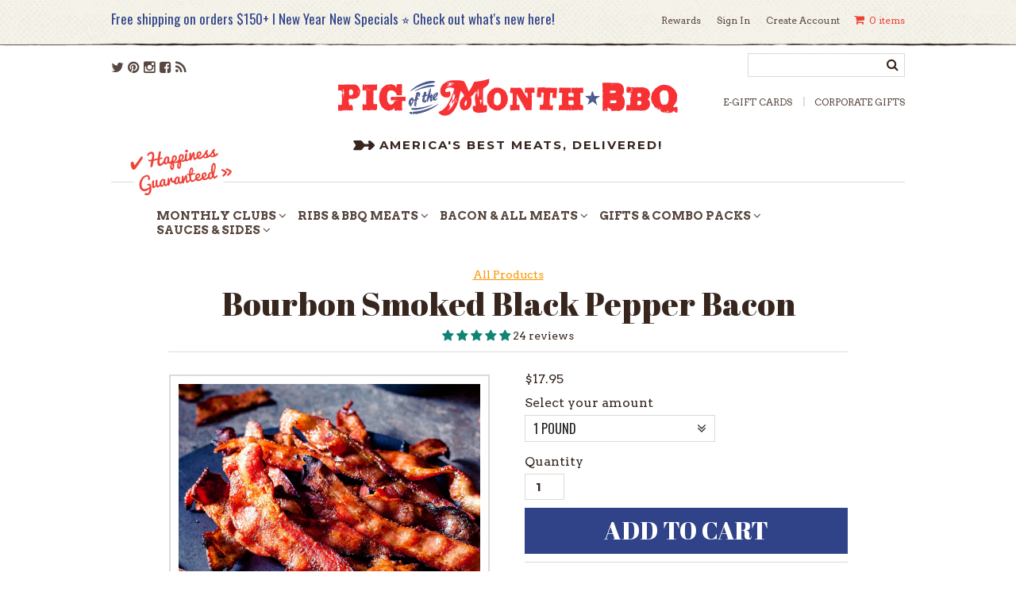

--- FILE ---
content_type: text/html; charset=utf-8
request_url: https://www.pigofthemonth.com/collections/all/products/bourbon-smoked-black-pepper-bacon
body_size: 45876
content:
<!DOCTYPE html>
<html>
	<head>
      <script async="async" src="https://mm-uxrv.com/js/mm_d66bbb64-7597-4bed-9bf1-c971e32b5d5b-76285602.js"></script>
		
		<meta charset="utf-8">
		<meta name="viewport" content="width=device-width, initial-scale=1.0">
        <meta http-equiv="Content-Security-Policy" content="upgrade-insecure-requests">
		<title>Organic &amp; Nitrate Free Bourbon Smoked Black Pepper Bacon | Pig of the Month BBQ</title>
		
		<meta name="description" content="When you have a really good smoked bacon you don&#39;t need much else, besides some salt and pepper... and a whole lotta Bourbon. Freshly cracked black pepper and the finest Kentucky Bourbon is rubbed onto this bacon to make it a true savory and smokey treat. Shipped nationwide!" />
		<link rel="canonical" href="https://www.pigofthemonth.com/products/bourbon-smoked-black-pepper-bacon" />
		<link rel="icon" type="image/png" href="//www.pigofthemonth.com/cdn/shop/t/54/assets/favicon.png?v=183212820401634434941738798027" />
		<link href="https://maxcdn.bootstrapcdn.com/font-awesome/4.4.0/css/font-awesome.min.css" rel="stylesheet" type="text/css" media="all" />
		<link href="//www.pigofthemonth.com/cdn/shop/t/54/assets/stylesheet.css?v=60187942828750104251767715472" rel="stylesheet" type="text/css" media="all" />
		<link href="//www.pigofthemonth.com/cdn/shop/t/54/assets/addtl.css?v=90553825909839575281763467711" rel="stylesheet" type="text/css" media="all" />
    <link href="//www.pigofthemonth.com/cdn/shop/t/54/assets/custom.css?v=65027801462191860881738798027" rel="stylesheet" type="text/css" media="all" />
		<link href="//fonts.googleapis.com/css?family=Abril+Fatface|Arvo:400,700|Oswald|Pacifico|Montserrat:400,700|Abril+Fatface|Fanwood+Text|Open+Sans" rel="stylesheet" type="text/css" media="all" />
		<script src="https://code.jquery.com/jquery-1.10.2.js" type="text/javascript"></script>
		
	<meta property="og:type" content="product">
	<meta property="og:title" content="Bourbon Smoked Black Pepper Bacon">
	
		<meta property="og:image" content="http://www.pigofthemonth.com/cdn/shop/products/OrganicandNitrateFreeBourbonSmokedBlackPepperBacon_grande.jpg?v=1631127215">
		<meta property="og:image:secure_url" content="https://www.pigofthemonth.com/cdn/shop/products/OrganicandNitrateFreeBourbonSmokedBlackPepperBacon_grande.jpg?v=1631127215">
	
		<meta property="og:image" content="http://www.pigofthemonth.com/cdn/shop/products/Bourbon-Smoked-Black-Pepper-Bacon-Shipped-Nationwide_grande.jpg?v=1668785553">
		<meta property="og:image:secure_url" content="https://www.pigofthemonth.com/cdn/shop/products/Bourbon-Smoked-Black-Pepper-Bacon-Shipped-Nationwide_grande.jpg?v=1668785553">
	
		<meta property="og:image" content="http://www.pigofthemonth.com/cdn/shop/files/Bourbon-Smoked-Black-Pepper-bacon-label_grande.jpg?v=1682530880">
		<meta property="og:image:secure_url" content="https://www.pigofthemonth.com/cdn/shop/files/Bourbon-Smoked-Black-Pepper-bacon-label_grande.jpg?v=1682530880">
	
	<meta property="og:price:amount" content="17.95">
	<meta property="og:availability" content="in stock" />


	<meta property="og:description" content="When you have a really good smoked bacon you don&#39;t need much else, besides some salt and pepper... and a whole lotta Bourbon. Freshly cracked black pepper and the finest Kentucky Bourbon is rubbed onto this bacon to make it a true savory and smokey treat. Shipped nationwide!">

<meta property="og:url" content="https://www.pigofthemonth.com/products/bourbon-smoked-black-pepper-bacon">
<meta property="og:site_name" content="Pig of the Month BBQ">
		


	
	<meta name="twitter:card" content="product">
	<meta name="twitter:site" content="Bourbon Smoked Black Pepper Bacon">
	<meta name="twitter:creator" content="@IheartBBQ">
	<meta name="twitter:title" content="When you have a really good smoked bacon you don&#39;t need much else, besides some salt and pepper... and a whole lotta Bourbon. 
We take our a">
	<meta name="twitter:image" content="//www.pigofthemonth.com/cdn/shop/products/OrganicandNitrateFreeBourbonSmokedBlackPepperBacon_medium.jpg?v=1631127215">
	<meta name="twitter:image:width" content="240">
	<meta name="twitter:image:height" content="240">
	<meta name="twitter:label1" content="Price">
	<meta name="twitter:data1" content="$17.95 USD">
	<meta name="twitter:label2" content="Availability">
	<meta name="twitter:data2" content="In stock">
	
	

		<script>window.performance && window.performance.mark && window.performance.mark('shopify.content_for_header.start');</script><meta name="google-site-verification" content="hyApVBSTpAQAglJ1ZAvDfIvOT2tsqIzpUo2MFRVb5E0">
<meta name="facebook-domain-verification" content="1xzwzs5kfdfh9yrsuank8xmmm8o006">
<meta id="shopify-digital-wallet" name="shopify-digital-wallet" content="/7532323/digital_wallets/dialog">
<meta name="shopify-checkout-api-token" content="6f292d88c785ae7087e6a9b7d17dcaf8">
<meta id="in-context-paypal-metadata" data-shop-id="7532323" data-venmo-supported="false" data-environment="production" data-locale="en_US" data-paypal-v4="true" data-currency="USD">
<link rel="alternate" type="application/json+oembed" href="https://www.pigofthemonth.com/products/bourbon-smoked-black-pepper-bacon.oembed">
<script async="async" src="/checkouts/internal/preloads.js?locale=en-US"></script>
<link rel="preconnect" href="https://shop.app" crossorigin="anonymous">
<script async="async" src="https://shop.app/checkouts/internal/preloads.js?locale=en-US&shop_id=7532323" crossorigin="anonymous"></script>
<script id="apple-pay-shop-capabilities" type="application/json">{"shopId":7532323,"countryCode":"US","currencyCode":"USD","merchantCapabilities":["supports3DS"],"merchantId":"gid:\/\/shopify\/Shop\/7532323","merchantName":"Pig of the Month BBQ","requiredBillingContactFields":["postalAddress","email","phone"],"requiredShippingContactFields":["postalAddress","email","phone"],"shippingType":"shipping","supportedNetworks":["visa","masterCard","amex","discover","elo","jcb"],"total":{"type":"pending","label":"Pig of the Month BBQ","amount":"1.00"},"shopifyPaymentsEnabled":true,"supportsSubscriptions":true}</script>
<script id="shopify-features" type="application/json">{"accessToken":"6f292d88c785ae7087e6a9b7d17dcaf8","betas":["rich-media-storefront-analytics"],"domain":"www.pigofthemonth.com","predictiveSearch":true,"shopId":7532323,"locale":"en"}</script>
<script>var Shopify = Shopify || {};
Shopify.shop = "pig-of-the-month.myshopify.com";
Shopify.locale = "en";
Shopify.currency = {"active":"USD","rate":"1.0"};
Shopify.country = "US";
Shopify.theme = {"name":"[ST-Dev] Sezzle Cleanup","id":140836405422,"schema_name":null,"schema_version":null,"theme_store_id":null,"role":"main"};
Shopify.theme.handle = "null";
Shopify.theme.style = {"id":null,"handle":null};
Shopify.cdnHost = "www.pigofthemonth.com/cdn";
Shopify.routes = Shopify.routes || {};
Shopify.routes.root = "/";</script>
<script type="module">!function(o){(o.Shopify=o.Shopify||{}).modules=!0}(window);</script>
<script>!function(o){function n(){var o=[];function n(){o.push(Array.prototype.slice.apply(arguments))}return n.q=o,n}var t=o.Shopify=o.Shopify||{};t.loadFeatures=n(),t.autoloadFeatures=n()}(window);</script>
<script>
  window.ShopifyPay = window.ShopifyPay || {};
  window.ShopifyPay.apiHost = "shop.app\/pay";
  window.ShopifyPay.redirectState = null;
</script>
<script id="shop-js-analytics" type="application/json">{"pageType":"product"}</script>
<script defer="defer" async type="module" src="//www.pigofthemonth.com/cdn/shopifycloud/shop-js/modules/v2/client.init-shop-cart-sync_BdyHc3Nr.en.esm.js"></script>
<script defer="defer" async type="module" src="//www.pigofthemonth.com/cdn/shopifycloud/shop-js/modules/v2/chunk.common_Daul8nwZ.esm.js"></script>
<script type="module">
  await import("//www.pigofthemonth.com/cdn/shopifycloud/shop-js/modules/v2/client.init-shop-cart-sync_BdyHc3Nr.en.esm.js");
await import("//www.pigofthemonth.com/cdn/shopifycloud/shop-js/modules/v2/chunk.common_Daul8nwZ.esm.js");

  window.Shopify.SignInWithShop?.initShopCartSync?.({"fedCMEnabled":true,"windoidEnabled":true});

</script>
<script>
  window.Shopify = window.Shopify || {};
  if (!window.Shopify.featureAssets) window.Shopify.featureAssets = {};
  window.Shopify.featureAssets['shop-js'] = {"shop-cart-sync":["modules/v2/client.shop-cart-sync_QYOiDySF.en.esm.js","modules/v2/chunk.common_Daul8nwZ.esm.js"],"init-fed-cm":["modules/v2/client.init-fed-cm_DchLp9rc.en.esm.js","modules/v2/chunk.common_Daul8nwZ.esm.js"],"shop-button":["modules/v2/client.shop-button_OV7bAJc5.en.esm.js","modules/v2/chunk.common_Daul8nwZ.esm.js"],"init-windoid":["modules/v2/client.init-windoid_DwxFKQ8e.en.esm.js","modules/v2/chunk.common_Daul8nwZ.esm.js"],"shop-cash-offers":["modules/v2/client.shop-cash-offers_DWtL6Bq3.en.esm.js","modules/v2/chunk.common_Daul8nwZ.esm.js","modules/v2/chunk.modal_CQq8HTM6.esm.js"],"shop-toast-manager":["modules/v2/client.shop-toast-manager_CX9r1SjA.en.esm.js","modules/v2/chunk.common_Daul8nwZ.esm.js"],"init-shop-email-lookup-coordinator":["modules/v2/client.init-shop-email-lookup-coordinator_UhKnw74l.en.esm.js","modules/v2/chunk.common_Daul8nwZ.esm.js"],"pay-button":["modules/v2/client.pay-button_DzxNnLDY.en.esm.js","modules/v2/chunk.common_Daul8nwZ.esm.js"],"avatar":["modules/v2/client.avatar_BTnouDA3.en.esm.js"],"init-shop-cart-sync":["modules/v2/client.init-shop-cart-sync_BdyHc3Nr.en.esm.js","modules/v2/chunk.common_Daul8nwZ.esm.js"],"shop-login-button":["modules/v2/client.shop-login-button_D8B466_1.en.esm.js","modules/v2/chunk.common_Daul8nwZ.esm.js","modules/v2/chunk.modal_CQq8HTM6.esm.js"],"init-customer-accounts-sign-up":["modules/v2/client.init-customer-accounts-sign-up_C8fpPm4i.en.esm.js","modules/v2/client.shop-login-button_D8B466_1.en.esm.js","modules/v2/chunk.common_Daul8nwZ.esm.js","modules/v2/chunk.modal_CQq8HTM6.esm.js"],"init-shop-for-new-customer-accounts":["modules/v2/client.init-shop-for-new-customer-accounts_CVTO0Ztu.en.esm.js","modules/v2/client.shop-login-button_D8B466_1.en.esm.js","modules/v2/chunk.common_Daul8nwZ.esm.js","modules/v2/chunk.modal_CQq8HTM6.esm.js"],"init-customer-accounts":["modules/v2/client.init-customer-accounts_dRgKMfrE.en.esm.js","modules/v2/client.shop-login-button_D8B466_1.en.esm.js","modules/v2/chunk.common_Daul8nwZ.esm.js","modules/v2/chunk.modal_CQq8HTM6.esm.js"],"shop-follow-button":["modules/v2/client.shop-follow-button_CkZpjEct.en.esm.js","modules/v2/chunk.common_Daul8nwZ.esm.js","modules/v2/chunk.modal_CQq8HTM6.esm.js"],"lead-capture":["modules/v2/client.lead-capture_BntHBhfp.en.esm.js","modules/v2/chunk.common_Daul8nwZ.esm.js","modules/v2/chunk.modal_CQq8HTM6.esm.js"],"checkout-modal":["modules/v2/client.checkout-modal_CfxcYbTm.en.esm.js","modules/v2/chunk.common_Daul8nwZ.esm.js","modules/v2/chunk.modal_CQq8HTM6.esm.js"],"shop-login":["modules/v2/client.shop-login_Da4GZ2H6.en.esm.js","modules/v2/chunk.common_Daul8nwZ.esm.js","modules/v2/chunk.modal_CQq8HTM6.esm.js"],"payment-terms":["modules/v2/client.payment-terms_MV4M3zvL.en.esm.js","modules/v2/chunk.common_Daul8nwZ.esm.js","modules/v2/chunk.modal_CQq8HTM6.esm.js"]};
</script>
<script>(function() {
  var isLoaded = false;
  function asyncLoad() {
    if (isLoaded) return;
    isLoaded = true;
    var urls = ["\/\/sr-cdn.azureedge.net\/Scripts\/windowshoppers.min.js?shop=pig-of-the-month.myshopify.com","https:\/\/cdn-loyalty.yotpo.com\/loader\/KiiemjgabhpUS25DCy6xaA.js?shop=pig-of-the-month.myshopify.com","https:\/\/d18eg7dreypte5.cloudfront.net\/browse-abandonment\/smsbump_timer.js?shop=pig-of-the-month.myshopify.com","https:\/\/media.receiptful.com\/scripts\/shopify.js?shop=pig-of-the-month.myshopify.com","\/\/cdn.shopify.com\/proxy\/a7ecb08879263158bad8bd1f4703fb7899158f5f2a6fe166de37e398ffb14811\/forms-akamai.smsbump.com\/390236\/form_260632.js?ver=1764692156\u0026shop=pig-of-the-month.myshopify.com\u0026sp-cache-control=cHVibGljLCBtYXgtYWdlPTkwMA","https:\/\/omnisnippet1.com\/platforms\/shopify.js?source=scriptTag\u0026v=2025-12-06T16\u0026shop=pig-of-the-month.myshopify.com","https:\/\/sdk.postscript.io\/sdk-script-loader.bundle.js?shopId=6137\u0026shop=pig-of-the-month.myshopify.com"];
    for (var i = 0; i < urls.length; i++) {
      var s = document.createElement('script');
      s.type = 'text/javascript';
      s.async = true;
      s.src = urls[i];
      var x = document.getElementsByTagName('script')[0];
      x.parentNode.insertBefore(s, x);
    }
  };
  if(window.attachEvent) {
    window.attachEvent('onload', asyncLoad);
  } else {
    window.addEventListener('load', asyncLoad, false);
  }
})();</script>
<script id="__st">var __st={"a":7532323,"offset":-18000,"reqid":"6ece2787-6de9-4464-bb5b-47525fa2d6a3-1768971503","pageurl":"www.pigofthemonth.com\/collections\/all\/products\/bourbon-smoked-black-pepper-bacon","u":"afa87609b46e","p":"product","rtyp":"product","rid":19711000581};</script>
<script>window.ShopifyPaypalV4VisibilityTracking = true;</script>
<script id="captcha-bootstrap">!function(){'use strict';const t='contact',e='account',n='new_comment',o=[[t,t],['blogs',n],['comments',n],[t,'customer']],c=[[e,'customer_login'],[e,'guest_login'],[e,'recover_customer_password'],[e,'create_customer']],r=t=>t.map((([t,e])=>`form[action*='/${t}']:not([data-nocaptcha='true']) input[name='form_type'][value='${e}']`)).join(','),a=t=>()=>t?[...document.querySelectorAll(t)].map((t=>t.form)):[];function s(){const t=[...o],e=r(t);return a(e)}const i='password',u='form_key',d=['recaptcha-v3-token','g-recaptcha-response','h-captcha-response',i],f=()=>{try{return window.sessionStorage}catch{return}},m='__shopify_v',_=t=>t.elements[u];function p(t,e,n=!1){try{const o=window.sessionStorage,c=JSON.parse(o.getItem(e)),{data:r}=function(t){const{data:e,action:n}=t;return t[m]||n?{data:e,action:n}:{data:t,action:n}}(c);for(const[e,n]of Object.entries(r))t.elements[e]&&(t.elements[e].value=n);n&&o.removeItem(e)}catch(o){console.error('form repopulation failed',{error:o})}}const l='form_type',E='cptcha';function T(t){t.dataset[E]=!0}const w=window,h=w.document,L='Shopify',v='ce_forms',y='captcha';let A=!1;((t,e)=>{const n=(g='f06e6c50-85a8-45c8-87d0-21a2b65856fe',I='https://cdn.shopify.com/shopifycloud/storefront-forms-hcaptcha/ce_storefront_forms_captcha_hcaptcha.v1.5.2.iife.js',D={infoText:'Protected by hCaptcha',privacyText:'Privacy',termsText:'Terms'},(t,e,n)=>{const o=w[L][v],c=o.bindForm;if(c)return c(t,g,e,D).then(n);var r;o.q.push([[t,g,e,D],n]),r=I,A||(h.body.append(Object.assign(h.createElement('script'),{id:'captcha-provider',async:!0,src:r})),A=!0)});var g,I,D;w[L]=w[L]||{},w[L][v]=w[L][v]||{},w[L][v].q=[],w[L][y]=w[L][y]||{},w[L][y].protect=function(t,e){n(t,void 0,e),T(t)},Object.freeze(w[L][y]),function(t,e,n,w,h,L){const[v,y,A,g]=function(t,e,n){const i=e?o:[],u=t?c:[],d=[...i,...u],f=r(d),m=r(i),_=r(d.filter((([t,e])=>n.includes(e))));return[a(f),a(m),a(_),s()]}(w,h,L),I=t=>{const e=t.target;return e instanceof HTMLFormElement?e:e&&e.form},D=t=>v().includes(t);t.addEventListener('submit',(t=>{const e=I(t);if(!e)return;const n=D(e)&&!e.dataset.hcaptchaBound&&!e.dataset.recaptchaBound,o=_(e),c=g().includes(e)&&(!o||!o.value);(n||c)&&t.preventDefault(),c&&!n&&(function(t){try{if(!f())return;!function(t){const e=f();if(!e)return;const n=_(t);if(!n)return;const o=n.value;o&&e.removeItem(o)}(t);const e=Array.from(Array(32),(()=>Math.random().toString(36)[2])).join('');!function(t,e){_(t)||t.append(Object.assign(document.createElement('input'),{type:'hidden',name:u})),t.elements[u].value=e}(t,e),function(t,e){const n=f();if(!n)return;const o=[...t.querySelectorAll(`input[type='${i}']`)].map((({name:t})=>t)),c=[...d,...o],r={};for(const[a,s]of new FormData(t).entries())c.includes(a)||(r[a]=s);n.setItem(e,JSON.stringify({[m]:1,action:t.action,data:r}))}(t,e)}catch(e){console.error('failed to persist form',e)}}(e),e.submit())}));const S=(t,e)=>{t&&!t.dataset[E]&&(n(t,e.some((e=>e===t))),T(t))};for(const o of['focusin','change'])t.addEventListener(o,(t=>{const e=I(t);D(e)&&S(e,y())}));const B=e.get('form_key'),M=e.get(l),P=B&&M;t.addEventListener('DOMContentLoaded',(()=>{const t=y();if(P)for(const e of t)e.elements[l].value===M&&p(e,B);[...new Set([...A(),...v().filter((t=>'true'===t.dataset.shopifyCaptcha))])].forEach((e=>S(e,t)))}))}(h,new URLSearchParams(w.location.search),n,t,e,['guest_login'])})(!0,!0)}();</script>
<script integrity="sha256-4kQ18oKyAcykRKYeNunJcIwy7WH5gtpwJnB7kiuLZ1E=" data-source-attribution="shopify.loadfeatures" defer="defer" src="//www.pigofthemonth.com/cdn/shopifycloud/storefront/assets/storefront/load_feature-a0a9edcb.js" crossorigin="anonymous"></script>
<script crossorigin="anonymous" defer="defer" src="//www.pigofthemonth.com/cdn/shopifycloud/storefront/assets/shopify_pay/storefront-65b4c6d7.js?v=20250812"></script>
<script data-source-attribution="shopify.dynamic_checkout.dynamic.init">var Shopify=Shopify||{};Shopify.PaymentButton=Shopify.PaymentButton||{isStorefrontPortableWallets:!0,init:function(){window.Shopify.PaymentButton.init=function(){};var t=document.createElement("script");t.src="https://www.pigofthemonth.com/cdn/shopifycloud/portable-wallets/latest/portable-wallets.en.js",t.type="module",document.head.appendChild(t)}};
</script>
<script data-source-attribution="shopify.dynamic_checkout.buyer_consent">
  function portableWalletsHideBuyerConsent(e){var t=document.getElementById("shopify-buyer-consent"),n=document.getElementById("shopify-subscription-policy-button");t&&n&&(t.classList.add("hidden"),t.setAttribute("aria-hidden","true"),n.removeEventListener("click",e))}function portableWalletsShowBuyerConsent(e){var t=document.getElementById("shopify-buyer-consent"),n=document.getElementById("shopify-subscription-policy-button");t&&n&&(t.classList.remove("hidden"),t.removeAttribute("aria-hidden"),n.addEventListener("click",e))}window.Shopify?.PaymentButton&&(window.Shopify.PaymentButton.hideBuyerConsent=portableWalletsHideBuyerConsent,window.Shopify.PaymentButton.showBuyerConsent=portableWalletsShowBuyerConsent);
</script>
<script data-source-attribution="shopify.dynamic_checkout.cart.bootstrap">document.addEventListener("DOMContentLoaded",(function(){function t(){return document.querySelector("shopify-accelerated-checkout-cart, shopify-accelerated-checkout")}if(t())Shopify.PaymentButton.init();else{new MutationObserver((function(e,n){t()&&(Shopify.PaymentButton.init(),n.disconnect())})).observe(document.body,{childList:!0,subtree:!0})}}));
</script>
<link id="shopify-accelerated-checkout-styles" rel="stylesheet" media="screen" href="https://www.pigofthemonth.com/cdn/shopifycloud/portable-wallets/latest/accelerated-checkout-backwards-compat.css" crossorigin="anonymous">
<style id="shopify-accelerated-checkout-cart">
        #shopify-buyer-consent {
  margin-top: 1em;
  display: inline-block;
  width: 100%;
}

#shopify-buyer-consent.hidden {
  display: none;
}

#shopify-subscription-policy-button {
  background: none;
  border: none;
  padding: 0;
  text-decoration: underline;
  font-size: inherit;
  cursor: pointer;
}

#shopify-subscription-policy-button::before {
  box-shadow: none;
}

      </style>

<script>window.performance && window.performance.mark && window.performance.mark('shopify.content_for_header.end');</script>

<script>window.BOLD = window.BOLD || {};
    window.BOLD.common = window.BOLD.common || {};
    window.BOLD.common.Shopify = window.BOLD.common.Shopify || {};
    window.BOLD.common.Shopify.shop = {
      domain: 'www.pigofthemonth.com',
      permanent_domain: 'pig-of-the-month.myshopify.com',
      url: 'https://www.pigofthemonth.com',
      secure_url: 'https://www.pigofthemonth.com',
      money_format: "${{amount}}",
      currency: "USD"
    };
    window.BOLD.common.Shopify.customer = {
      id: null,
      tags: null,
    };
    window.BOLD.common.Shopify.cart = {"note":null,"attributes":{},"original_total_price":0,"total_price":0,"total_discount":0,"total_weight":0.0,"item_count":0,"items":[],"requires_shipping":false,"currency":"USD","items_subtotal_price":0,"cart_level_discount_applications":[],"checkout_charge_amount":0};
    window.BOLD.common.template = 'product';window.BOLD.common.Shopify.formatMoney = function(money, format) {
        function n(t, e) {
            return "undefined" == typeof t ? e : t
        }
        function r(t, e, r, i) {
            if (e = n(e, 2),
                r = n(r, ","),
                i = n(i, "."),
            isNaN(t) || null == t)
                return 0;
            t = (t / 100).toFixed(e);
            var o = t.split(".")
                , a = o[0].replace(/(\d)(?=(\d\d\d)+(?!\d))/g, "$1" + r)
                , s = o[1] ? i + o[1] : "";
            return a + s
        }
        "string" == typeof money && (money = money.replace(".", ""));
        var i = ""
            , o = /\{\{\s*(\w+)\s*\}\}/
            , a = format || window.BOLD.common.Shopify.shop.money_format || window.Shopify.money_format || "$ {{ amount }}";
        switch (a.match(o)[1]) {
            case "amount":
                i = r(money, 2, ",", ".");
                break;
            case "amount_no_decimals":
                i = r(money, 0, ",", ".");
                break;
            case "amount_with_comma_separator":
                i = r(money, 2, ".", ",");
                break;
            case "amount_no_decimals_with_comma_separator":
                i = r(money, 0, ".", ",");
                break;
            case "amount_with_space_separator":
                i = r(money, 2, " ", ",");
                break;
            case "amount_no_decimals_with_space_separator":
                i = r(money, 0, " ", ",");
                break;
            case "amount_with_apostrophe_separator":
                i = r(money, 2, "'", ".");
                break;
        }
        return a.replace(o, i);
    };
    window.BOLD.common.Shopify.saveProduct = function (handle, product) {
      if (typeof handle === 'string' && typeof window.BOLD.common.Shopify.products[handle] === 'undefined') {
        if (typeof product === 'number') {
          window.BOLD.common.Shopify.handles[product] = handle;
          product = { id: product };
        }
        window.BOLD.common.Shopify.products[handle] = product;
      }
    };
    window.BOLD.common.Shopify.saveVariant = function (variant_id, variant) {
      if (typeof variant_id === 'number' && typeof window.BOLD.common.Shopify.variants[variant_id] === 'undefined') {
        window.BOLD.common.Shopify.variants[variant_id] = variant;
      }
    };window.BOLD.common.Shopify.products = window.BOLD.common.Shopify.products || {};
    window.BOLD.common.Shopify.variants = window.BOLD.common.Shopify.variants || {};
    window.BOLD.common.Shopify.handles = window.BOLD.common.Shopify.handles || {};window.BOLD.common.Shopify.handle = "bourbon-smoked-black-pepper-bacon"
window.BOLD.common.Shopify.saveProduct("bourbon-smoked-black-pepper-bacon", 19711000581);window.BOLD.common.Shopify.saveVariant(31951826747452, { product_id: 19711000581, product_handle: "bourbon-smoked-black-pepper-bacon", price: 1795, group_id: '', csp_metafield: {}});window.BOLD.common.Shopify.saveVariant(31951826780220, { product_id: 19711000581, product_handle: "bourbon-smoked-black-pepper-bacon", price: 7995, group_id: '', csp_metafield: {}});window.BOLD.apps_installed = {"Brain":1,"Product Upsell":3} || {};window.BOLD.common.Shopify.saveProduct("ribs-ribs-ribs", 1419059461);window.BOLD.common.Shopify.saveVariant(37539778789550, { product_id: 1419059461, product_handle: "ribs-ribs-ribs", price: 11500, group_id: '', csp_metafield: {}});window.BOLD.common.Shopify.saveVariant(37539778822318, { product_id: 1419059461, product_handle: "ribs-ribs-ribs", price: 11500, group_id: '', csp_metafield: {}});window.BOLD.common.Shopify.saveVariant(37539778855086, { product_id: 1419059461, product_handle: "ribs-ribs-ribs", price: 11500, group_id: '', csp_metafield: {}});window.BOLD.common.Shopify.saveVariant(37539778887854, { product_id: 1419059461, product_handle: "ribs-ribs-ribs", price: 11500, group_id: '', csp_metafield: {}});window.BOLD.common.Shopify.saveVariant(37539778920622, { product_id: 1419059461, product_handle: "ribs-ribs-ribs", price: 11500, group_id: '', csp_metafield: {}});window.BOLD.common.Shopify.saveVariant(37539778953390, { product_id: 1419059461, product_handle: "ribs-ribs-ribs", price: 11500, group_id: '', csp_metafield: {}});window.BOLD.common.Shopify.saveVariant(37539778986158, { product_id: 1419059461, product_handle: "ribs-ribs-ribs", price: 11500, group_id: '', csp_metafield: {}});window.BOLD.common.Shopify.saveVariant(37539779018926, { product_id: 1419059461, product_handle: "ribs-ribs-ribs", price: 11500, group_id: '', csp_metafield: {}});window.BOLD.common.Shopify.saveVariant(37539779051694, { product_id: 1419059461, product_handle: "ribs-ribs-ribs", price: 11500, group_id: '', csp_metafield: {}});window.BOLD.common.Shopify.saveVariant(37539779084462, { product_id: 1419059461, product_handle: "ribs-ribs-ribs", price: 11500, group_id: '', csp_metafield: {}});window.BOLD.common.Shopify.saveVariant(37539779117230, { product_id: 1419059461, product_handle: "ribs-ribs-ribs", price: 11500, group_id: '', csp_metafield: {}});window.BOLD.common.Shopify.saveVariant(37539779149998, { product_id: 1419059461, product_handle: "ribs-ribs-ribs", price: 11500, group_id: '', csp_metafield: {}});window.BOLD.common.Shopify.saveVariant(37539779313838, { product_id: 1419059461, product_handle: "ribs-ribs-ribs", price: 11500, group_id: '', csp_metafield: {}});window.BOLD.common.Shopify.saveVariant(37539779346606, { product_id: 1419059461, product_handle: "ribs-ribs-ribs", price: 11500, group_id: '', csp_metafield: {}});window.BOLD.common.Shopify.saveVariant(37539779379374, { product_id: 1419059461, product_handle: "ribs-ribs-ribs", price: 11500, group_id: '', csp_metafield: {}});window.BOLD.common.Shopify.saveVariant(37539779412142, { product_id: 1419059461, product_handle: "ribs-ribs-ribs", price: 11500, group_id: '', csp_metafield: {}});window.BOLD.common.Shopify.saveVariant(43570112266414, { product_id: 1419059461, product_handle: "ribs-ribs-ribs", price: 11500, group_id: '', csp_metafield: {}});window.BOLD.common.Shopify.saveVariant(43570112299182, { product_id: 1419059461, product_handle: "ribs-ribs-ribs", price: 11500, group_id: '', csp_metafield: {}});window.BOLD.common.Shopify.saveVariant(43570112331950, { product_id: 1419059461, product_handle: "ribs-ribs-ribs", price: 11500, group_id: '', csp_metafield: {}});window.BOLD.common.Shopify.saveVariant(43570112364718, { product_id: 1419059461, product_handle: "ribs-ribs-ribs", price: 11500, group_id: '', csp_metafield: {}});window.BOLD.common.Shopify.saveVariant(37539779444910, { product_id: 1419059461, product_handle: "ribs-ribs-ribs", price: 11500, group_id: '', csp_metafield: {}});window.BOLD.common.Shopify.saveVariant(37539779477678, { product_id: 1419059461, product_handle: "ribs-ribs-ribs", price: 11500, group_id: '', csp_metafield: {}});window.BOLD.common.Shopify.saveVariant(37539779510446, { product_id: 1419059461, product_handle: "ribs-ribs-ribs", price: 11500, group_id: '', csp_metafield: {}});window.BOLD.common.Shopify.saveVariant(37539779543214, { product_id: 1419059461, product_handle: "ribs-ribs-ribs", price: 11500, group_id: '', csp_metafield: {}});window.BOLD.common.Shopify.saveVariant(37539779575982, { product_id: 1419059461, product_handle: "ribs-ribs-ribs", price: 11500, group_id: '', csp_metafield: {}});window.BOLD.common.Shopify.saveVariant(37539779608750, { product_id: 1419059461, product_handle: "ribs-ribs-ribs", price: 11500, group_id: '', csp_metafield: {}});window.BOLD.common.Shopify.saveVariant(37539779641518, { product_id: 1419059461, product_handle: "ribs-ribs-ribs", price: 11500, group_id: '', csp_metafield: {}});window.BOLD.common.Shopify.saveVariant(37539779674286, { product_id: 1419059461, product_handle: "ribs-ribs-ribs", price: 11500, group_id: '', csp_metafield: {}});window.BOLD.common.Shopify.saveVariant(37539779707054, { product_id: 1419059461, product_handle: "ribs-ribs-ribs", price: 11500, group_id: '', csp_metafield: {}});window.BOLD.common.Shopify.saveVariant(37539779739822, { product_id: 1419059461, product_handle: "ribs-ribs-ribs", price: 11500, group_id: '', csp_metafield: {}});window.BOLD.common.Shopify.saveVariant(37539779772590, { product_id: 1419059461, product_handle: "ribs-ribs-ribs", price: 11500, group_id: '', csp_metafield: {}});window.BOLD.common.Shopify.saveVariant(37539779805358, { product_id: 1419059461, product_handle: "ribs-ribs-ribs", price: 11500, group_id: '', csp_metafield: {}});window.BOLD.common.Shopify.saveVariant(37539779969198, { product_id: 1419059461, product_handle: "ribs-ribs-ribs", price: 11500, group_id: '', csp_metafield: {}});window.BOLD.common.Shopify.saveVariant(37539780001966, { product_id: 1419059461, product_handle: "ribs-ribs-ribs", price: 11500, group_id: '', csp_metafield: {}});window.BOLD.common.Shopify.saveVariant(37539780034734, { product_id: 1419059461, product_handle: "ribs-ribs-ribs", price: 11500, group_id: '', csp_metafield: {}});window.BOLD.common.Shopify.saveVariant(37539780067502, { product_id: 1419059461, product_handle: "ribs-ribs-ribs", price: 11500, group_id: '', csp_metafield: {}});window.BOLD.common.Shopify.saveVariant(43570112397486, { product_id: 1419059461, product_handle: "ribs-ribs-ribs", price: 11500, group_id: '', csp_metafield: {}});window.BOLD.common.Shopify.saveVariant(43570112430254, { product_id: 1419059461, product_handle: "ribs-ribs-ribs", price: 11500, group_id: '', csp_metafield: {}});window.BOLD.common.Shopify.saveVariant(43570112463022, { product_id: 1419059461, product_handle: "ribs-ribs-ribs", price: 11500, group_id: '', csp_metafield: {}});window.BOLD.common.Shopify.saveVariant(43570112495790, { product_id: 1419059461, product_handle: "ribs-ribs-ribs", price: 11500, group_id: '', csp_metafield: {}});window.BOLD.common.Shopify.saveVariant(37539780100270, { product_id: 1419059461, product_handle: "ribs-ribs-ribs", price: 11500, group_id: '', csp_metafield: {}});window.BOLD.common.Shopify.saveVariant(37539780133038, { product_id: 1419059461, product_handle: "ribs-ribs-ribs", price: 11500, group_id: '', csp_metafield: {}});window.BOLD.common.Shopify.saveVariant(37539780165806, { product_id: 1419059461, product_handle: "ribs-ribs-ribs", price: 11500, group_id: '', csp_metafield: {}});window.BOLD.common.Shopify.saveVariant(37539780198574, { product_id: 1419059461, product_handle: "ribs-ribs-ribs", price: 11500, group_id: '', csp_metafield: {}});window.BOLD.common.Shopify.saveVariant(37539780231342, { product_id: 1419059461, product_handle: "ribs-ribs-ribs", price: 11500, group_id: '', csp_metafield: {}});window.BOLD.common.Shopify.saveVariant(37539780264110, { product_id: 1419059461, product_handle: "ribs-ribs-ribs", price: 11500, group_id: '', csp_metafield: {}});window.BOLD.common.Shopify.saveVariant(37539780296878, { product_id: 1419059461, product_handle: "ribs-ribs-ribs", price: 11500, group_id: '', csp_metafield: {}});window.BOLD.common.Shopify.saveVariant(37539780329646, { product_id: 1419059461, product_handle: "ribs-ribs-ribs", price: 11500, group_id: '', csp_metafield: {}});window.BOLD.common.Shopify.saveVariant(37539780362414, { product_id: 1419059461, product_handle: "ribs-ribs-ribs", price: 11500, group_id: '', csp_metafield: {}});window.BOLD.common.Shopify.saveVariant(37539780395182, { product_id: 1419059461, product_handle: "ribs-ribs-ribs", price: 11500, group_id: '', csp_metafield: {}});window.BOLD.common.Shopify.saveVariant(37539780427950, { product_id: 1419059461, product_handle: "ribs-ribs-ribs", price: 11500, group_id: '', csp_metafield: {}});window.BOLD.common.Shopify.saveVariant(37539780460718, { product_id: 1419059461, product_handle: "ribs-ribs-ribs", price: 11500, group_id: '', csp_metafield: {}});window.BOLD.common.Shopify.saveVariant(37539780624558, { product_id: 1419059461, product_handle: "ribs-ribs-ribs", price: 11500, group_id: '', csp_metafield: {}});window.BOLD.common.Shopify.saveVariant(37539780657326, { product_id: 1419059461, product_handle: "ribs-ribs-ribs", price: 11500, group_id: '', csp_metafield: {}});window.BOLD.common.Shopify.saveVariant(37539780690094, { product_id: 1419059461, product_handle: "ribs-ribs-ribs", price: 11500, group_id: '', csp_metafield: {}});window.BOLD.common.Shopify.saveVariant(37539780722862, { product_id: 1419059461, product_handle: "ribs-ribs-ribs", price: 11500, group_id: '', csp_metafield: {}});window.BOLD.common.Shopify.saveVariant(43570112528558, { product_id: 1419059461, product_handle: "ribs-ribs-ribs", price: 11500, group_id: '', csp_metafield: {}});window.BOLD.common.Shopify.saveVariant(43570112561326, { product_id: 1419059461, product_handle: "ribs-ribs-ribs", price: 11500, group_id: '', csp_metafield: {}});window.BOLD.common.Shopify.saveVariant(43570112594094, { product_id: 1419059461, product_handle: "ribs-ribs-ribs", price: 11500, group_id: '', csp_metafield: {}});window.BOLD.common.Shopify.saveVariant(43570112626862, { product_id: 1419059461, product_handle: "ribs-ribs-ribs", price: 11500, group_id: '', csp_metafield: {}});window.BOLD.common.Shopify.saveVariant(37539780755630, { product_id: 1419059461, product_handle: "ribs-ribs-ribs", price: 11500, group_id: '', csp_metafield: {}});window.BOLD.common.Shopify.saveVariant(37539780788398, { product_id: 1419059461, product_handle: "ribs-ribs-ribs", price: 11500, group_id: '', csp_metafield: {}});window.BOLD.common.Shopify.saveVariant(37539780821166, { product_id: 1419059461, product_handle: "ribs-ribs-ribs", price: 11500, group_id: '', csp_metafield: {}});window.BOLD.common.Shopify.saveVariant(37539780853934, { product_id: 1419059461, product_handle: "ribs-ribs-ribs", price: 11500, group_id: '', csp_metafield: {}});window.BOLD.common.Shopify.saveVariant(37539780886702, { product_id: 1419059461, product_handle: "ribs-ribs-ribs", price: 11500, group_id: '', csp_metafield: {}});window.BOLD.common.Shopify.saveVariant(37539780919470, { product_id: 1419059461, product_handle: "ribs-ribs-ribs", price: 11500, group_id: '', csp_metafield: {}});window.BOLD.common.Shopify.saveVariant(37539780952238, { product_id: 1419059461, product_handle: "ribs-ribs-ribs", price: 11500, group_id: '', csp_metafield: {}});window.BOLD.common.Shopify.saveVariant(37539780985006, { product_id: 1419059461, product_handle: "ribs-ribs-ribs", price: 11500, group_id: '', csp_metafield: {}});window.BOLD.common.Shopify.saveVariant(37539781017774, { product_id: 1419059461, product_handle: "ribs-ribs-ribs", price: 11500, group_id: '', csp_metafield: {}});window.BOLD.common.Shopify.saveVariant(37539781050542, { product_id: 1419059461, product_handle: "ribs-ribs-ribs", price: 11500, group_id: '', csp_metafield: {}});window.BOLD.common.Shopify.saveVariant(37539781083310, { product_id: 1419059461, product_handle: "ribs-ribs-ribs", price: 11500, group_id: '', csp_metafield: {}});window.BOLD.common.Shopify.saveVariant(37539781116078, { product_id: 1419059461, product_handle: "ribs-ribs-ribs", price: 11500, group_id: '', csp_metafield: {}});window.BOLD.common.Shopify.saveVariant(37539781279918, { product_id: 1419059461, product_handle: "ribs-ribs-ribs", price: 11500, group_id: '', csp_metafield: {}});window.BOLD.common.Shopify.saveVariant(37539781312686, { product_id: 1419059461, product_handle: "ribs-ribs-ribs", price: 11500, group_id: '', csp_metafield: {}});window.BOLD.common.Shopify.saveVariant(37539781345454, { product_id: 1419059461, product_handle: "ribs-ribs-ribs", price: 11500, group_id: '', csp_metafield: {}});window.BOLD.common.Shopify.saveVariant(37539781378222, { product_id: 1419059461, product_handle: "ribs-ribs-ribs", price: 11500, group_id: '', csp_metafield: {}});window.BOLD.common.Shopify.saveVariant(43570112659630, { product_id: 1419059461, product_handle: "ribs-ribs-ribs", price: 11500, group_id: '', csp_metafield: {}});window.BOLD.common.Shopify.saveVariant(43570112692398, { product_id: 1419059461, product_handle: "ribs-ribs-ribs", price: 11500, group_id: '', csp_metafield: {}});window.BOLD.common.Shopify.saveVariant(43570112725166, { product_id: 1419059461, product_handle: "ribs-ribs-ribs", price: 11500, group_id: '', csp_metafield: {}});window.BOLD.common.Shopify.saveVariant(43570112757934, { product_id: 1419059461, product_handle: "ribs-ribs-ribs", price: 11500, group_id: '', csp_metafield: {}});window.BOLD.common.Shopify.saveVariant(37539781410990, { product_id: 1419059461, product_handle: "ribs-ribs-ribs", price: 11500, group_id: '', csp_metafield: {}});window.BOLD.common.Shopify.saveVariant(37539781443758, { product_id: 1419059461, product_handle: "ribs-ribs-ribs", price: 11500, group_id: '', csp_metafield: {}});window.BOLD.common.Shopify.saveVariant(37539781476526, { product_id: 1419059461, product_handle: "ribs-ribs-ribs", price: 11500, group_id: '', csp_metafield: {}});window.BOLD.common.Shopify.saveVariant(37539781509294, { product_id: 1419059461, product_handle: "ribs-ribs-ribs", price: 11500, group_id: '', csp_metafield: {}});window.BOLD.common.Shopify.saveVariant(37539781542062, { product_id: 1419059461, product_handle: "ribs-ribs-ribs", price: 11500, group_id: '', csp_metafield: {}});window.BOLD.common.Shopify.saveVariant(37539781574830, { product_id: 1419059461, product_handle: "ribs-ribs-ribs", price: 11500, group_id: '', csp_metafield: {}});window.BOLD.common.Shopify.saveVariant(37539781607598, { product_id: 1419059461, product_handle: "ribs-ribs-ribs", price: 11500, group_id: '', csp_metafield: {}});window.BOLD.common.Shopify.saveVariant(37539781640366, { product_id: 1419059461, product_handle: "ribs-ribs-ribs", price: 11500, group_id: '', csp_metafield: {}});window.BOLD.common.Shopify.saveVariant(37539781673134, { product_id: 1419059461, product_handle: "ribs-ribs-ribs", price: 11500, group_id: '', csp_metafield: {}});window.BOLD.common.Shopify.saveVariant(37539781705902, { product_id: 1419059461, product_handle: "ribs-ribs-ribs", price: 11500, group_id: '', csp_metafield: {}});window.BOLD.common.Shopify.saveVariant(37539781738670, { product_id: 1419059461, product_handle: "ribs-ribs-ribs", price: 11500, group_id: '', csp_metafield: {}});window.BOLD.common.Shopify.saveVariant(37539781771438, { product_id: 1419059461, product_handle: "ribs-ribs-ribs", price: 11500, group_id: '', csp_metafield: {}});window.BOLD.common.Shopify.saveVariant(37539781935278, { product_id: 1419059461, product_handle: "ribs-ribs-ribs", price: 11500, group_id: '', csp_metafield: {}});window.BOLD.common.Shopify.saveVariant(37539781968046, { product_id: 1419059461, product_handle: "ribs-ribs-ribs", price: 11500, group_id: '', csp_metafield: {}});window.BOLD.common.Shopify.saveVariant(37539782000814, { product_id: 1419059461, product_handle: "ribs-ribs-ribs", price: 11500, group_id: '', csp_metafield: {}});window.BOLD.common.Shopify.saveVariant(37539782033582, { product_id: 1419059461, product_handle: "ribs-ribs-ribs", price: 11500, group_id: '', csp_metafield: {}});window.BOLD.common.Shopify.saveVariant(43570112790702, { product_id: 1419059461, product_handle: "ribs-ribs-ribs", price: 11500, group_id: '', csp_metafield: {}});window.BOLD.common.Shopify.saveVariant(43570112823470, { product_id: 1419059461, product_handle: "ribs-ribs-ribs", price: 11500, group_id: '', csp_metafield: {}});window.BOLD.common.Shopify.saveVariant(43570112856238, { product_id: 1419059461, product_handle: "ribs-ribs-ribs", price: 11500, group_id: '', csp_metafield: {}});window.BOLD.common.Shopify.saveVariant(43570112889006, { product_id: 1419059461, product_handle: "ribs-ribs-ribs", price: 11500, group_id: '', csp_metafield: {}});window.BOLD.common.Shopify.saveProduct("100-hassle-free-shipping-insurance", 6092677447854);window.BOLD.common.Shopify.saveVariant(37591261905070, { product_id: 6092677447854, product_handle: "100-hassle-free-shipping-insurance", price: 500, group_id: '', csp_metafield: {}});window.BOLD.common.Shopify.saveProduct("bacon-lovers-feast", 462551624);window.BOLD.common.Shopify.saveVariant(41202566529198, { product_id: 462551624, product_handle: "bacon-lovers-feast", price: 4995, group_id: '', csp_metafield: {}});window.BOLD.common.Shopify.saveVariant(41202566561966, { product_id: 462551624, product_handle: "bacon-lovers-feast", price: 4995, group_id: '', csp_metafield: {}});window.BOLD.common.Shopify.saveVariant(41202566627502, { product_id: 462551624, product_handle: "bacon-lovers-feast", price: 4995, group_id: '', csp_metafield: {}});window.BOLD.common.Shopify.saveVariant(46931767951534, { product_id: 462551624, product_handle: "bacon-lovers-feast", price: 4995, group_id: '', csp_metafield: {}});window.BOLD.common.Shopify.saveVariant(41202566693038, { product_id: 462551624, product_handle: "bacon-lovers-feast", price: 4995, group_id: '', csp_metafield: {}});window.BOLD.common.Shopify.saveVariant(41202566725806, { product_id: 462551624, product_handle: "bacon-lovers-feast", price: 4995, group_id: '', csp_metafield: {}});window.BOLD.common.Shopify.saveVariant(41202566791342, { product_id: 462551624, product_handle: "bacon-lovers-feast", price: 4995, group_id: '', csp_metafield: {}});window.BOLD.common.Shopify.saveVariant(46931767984302, { product_id: 462551624, product_handle: "bacon-lovers-feast", price: 4995, group_id: '', csp_metafield: {}});window.BOLD.common.Shopify.saveVariant(41202567020718, { product_id: 462551624, product_handle: "bacon-lovers-feast", price: 4995, group_id: '', csp_metafield: {}});window.BOLD.common.Shopify.saveVariant(41202567053486, { product_id: 462551624, product_handle: "bacon-lovers-feast", price: 4995, group_id: '', csp_metafield: {}});window.BOLD.common.Shopify.saveVariant(41202567119022, { product_id: 462551624, product_handle: "bacon-lovers-feast", price: 4995, group_id: '', csp_metafield: {}});window.BOLD.common.Shopify.saveVariant(46931768017070, { product_id: 462551624, product_handle: "bacon-lovers-feast", price: 4995, group_id: '', csp_metafield: {}});window.BOLD.common.Shopify.saveVariant(41202567184558, { product_id: 462551624, product_handle: "bacon-lovers-feast", price: 4995, group_id: '', csp_metafield: {}});window.BOLD.common.Shopify.saveVariant(41202567217326, { product_id: 462551624, product_handle: "bacon-lovers-feast", price: 4995, group_id: '', csp_metafield: {}});window.BOLD.common.Shopify.saveVariant(41202567282862, { product_id: 462551624, product_handle: "bacon-lovers-feast", price: 4995, group_id: '', csp_metafield: {}});window.BOLD.common.Shopify.saveVariant(46931768049838, { product_id: 462551624, product_handle: "bacon-lovers-feast", price: 4995, group_id: '', csp_metafield: {}});window.BOLD.common.Shopify.saveVariant(42319631483054, { product_id: 462551624, product_handle: "bacon-lovers-feast", price: 4995, group_id: '', csp_metafield: {}});window.BOLD.common.Shopify.saveVariant(42319631515822, { product_id: 462551624, product_handle: "bacon-lovers-feast", price: 4995, group_id: '', csp_metafield: {}});window.BOLD.common.Shopify.saveVariant(42319631581358, { product_id: 462551624, product_handle: "bacon-lovers-feast", price: 4995, group_id: '', csp_metafield: {}});window.BOLD.common.Shopify.saveVariant(46931768082606, { product_id: 462551624, product_handle: "bacon-lovers-feast", price: 4995, group_id: '', csp_metafield: {}});window.BOLD.common.Shopify.saveVariant(41202567348398, { product_id: 462551624, product_handle: "bacon-lovers-feast", price: 4995, group_id: '', csp_metafield: {}});window.BOLD.common.Shopify.saveVariant(41202567381166, { product_id: 462551624, product_handle: "bacon-lovers-feast", price: 4995, group_id: '', csp_metafield: {}});window.BOLD.common.Shopify.saveVariant(41202567446702, { product_id: 462551624, product_handle: "bacon-lovers-feast", price: 4995, group_id: '', csp_metafield: {}});window.BOLD.common.Shopify.saveVariant(46931768115374, { product_id: 462551624, product_handle: "bacon-lovers-feast", price: 4995, group_id: '', csp_metafield: {}});window.BOLD.common.Shopify.saveVariant(41202567512238, { product_id: 462551624, product_handle: "bacon-lovers-feast", price: 4995, group_id: '', csp_metafield: {}});window.BOLD.common.Shopify.saveVariant(41202567610542, { product_id: 462551624, product_handle: "bacon-lovers-feast", price: 4995, group_id: '', csp_metafield: {}});window.BOLD.common.Shopify.saveVariant(41202567545006, { product_id: 462551624, product_handle: "bacon-lovers-feast", price: 4995, group_id: '', csp_metafield: {}});window.BOLD.common.Shopify.saveVariant(46931768148142, { product_id: 462551624, product_handle: "bacon-lovers-feast", price: 4995, group_id: '', csp_metafield: {}});window.BOLD.common.Shopify.saveVariant(41202567839918, { product_id: 462551624, product_handle: "bacon-lovers-feast", price: 4995, group_id: '', csp_metafield: {}});window.BOLD.common.Shopify.saveVariant(41202567872686, { product_id: 462551624, product_handle: "bacon-lovers-feast", price: 4995, group_id: '', csp_metafield: {}});window.BOLD.common.Shopify.saveVariant(41202567938222, { product_id: 462551624, product_handle: "bacon-lovers-feast", price: 4995, group_id: '', csp_metafield: {}});window.BOLD.common.Shopify.saveVariant(46931768180910, { product_id: 462551624, product_handle: "bacon-lovers-feast", price: 4995, group_id: '', csp_metafield: {}});window.BOLD.common.Shopify.saveVariant(41202568003758, { product_id: 462551624, product_handle: "bacon-lovers-feast", price: 4995, group_id: '', csp_metafield: {}});window.BOLD.common.Shopify.saveVariant(41202568036526, { product_id: 462551624, product_handle: "bacon-lovers-feast", price: 4995, group_id: '', csp_metafield: {}});window.BOLD.common.Shopify.saveVariant(41202568102062, { product_id: 462551624, product_handle: "bacon-lovers-feast", price: 4995, group_id: '', csp_metafield: {}});window.BOLD.common.Shopify.saveVariant(46931768213678, { product_id: 462551624, product_handle: "bacon-lovers-feast", price: 4995, group_id: '', csp_metafield: {}});window.BOLD.common.Shopify.saveVariant(42319631646894, { product_id: 462551624, product_handle: "bacon-lovers-feast", price: 4995, group_id: '', csp_metafield: {}});window.BOLD.common.Shopify.saveVariant(42319631679662, { product_id: 462551624, product_handle: "bacon-lovers-feast", price: 4995, group_id: '', csp_metafield: {}});window.BOLD.common.Shopify.saveVariant(42319631745198, { product_id: 462551624, product_handle: "bacon-lovers-feast", price: 4995, group_id: '', csp_metafield: {}});window.BOLD.common.Shopify.saveVariant(46931768246446, { product_id: 462551624, product_handle: "bacon-lovers-feast", price: 4995, group_id: '', csp_metafield: {}});window.BOLD.common.Shopify.saveVariant(41202568167598, { product_id: 462551624, product_handle: "bacon-lovers-feast", price: 4995, group_id: '', csp_metafield: {}});window.BOLD.common.Shopify.saveVariant(41202568200366, { product_id: 462551624, product_handle: "bacon-lovers-feast", price: 4995, group_id: '', csp_metafield: {}});window.BOLD.common.Shopify.saveVariant(41202568265902, { product_id: 462551624, product_handle: "bacon-lovers-feast", price: 4995, group_id: '', csp_metafield: {}});window.BOLD.common.Shopify.saveVariant(46931768279214, { product_id: 462551624, product_handle: "bacon-lovers-feast", price: 4995, group_id: '', csp_metafield: {}});window.BOLD.common.Shopify.saveVariant(41202568331438, { product_id: 462551624, product_handle: "bacon-lovers-feast", price: 4995, group_id: '', csp_metafield: {}});window.BOLD.common.Shopify.saveVariant(41202568364206, { product_id: 462551624, product_handle: "bacon-lovers-feast", price: 4995, group_id: '', csp_metafield: {}});window.BOLD.common.Shopify.saveVariant(41202568429742, { product_id: 462551624, product_handle: "bacon-lovers-feast", price: 4995, group_id: '', csp_metafield: {}});window.BOLD.common.Shopify.saveVariant(46931768311982, { product_id: 462551624, product_handle: "bacon-lovers-feast", price: 4995, group_id: '', csp_metafield: {}});window.BOLD.common.Shopify.saveVariant(41202568659118, { product_id: 462551624, product_handle: "bacon-lovers-feast", price: 4995, group_id: '', csp_metafield: {}});window.BOLD.common.Shopify.saveVariant(41202568691886, { product_id: 462551624, product_handle: "bacon-lovers-feast", price: 4995, group_id: '', csp_metafield: {}});window.BOLD.common.Shopify.saveVariant(41202568757422, { product_id: 462551624, product_handle: "bacon-lovers-feast", price: 4995, group_id: '', csp_metafield: {}});window.BOLD.common.Shopify.saveVariant(46931768344750, { product_id: 462551624, product_handle: "bacon-lovers-feast", price: 4995, group_id: '', csp_metafield: {}});window.BOLD.common.Shopify.saveVariant(41202568822958, { product_id: 462551624, product_handle: "bacon-lovers-feast", price: 4995, group_id: '', csp_metafield: {}});window.BOLD.common.Shopify.saveVariant(41202568888494, { product_id: 462551624, product_handle: "bacon-lovers-feast", price: 4995, group_id: '', csp_metafield: {}});window.BOLD.common.Shopify.saveVariant(41202568954030, { product_id: 462551624, product_handle: "bacon-lovers-feast", price: 4995, group_id: '', csp_metafield: {}});window.BOLD.common.Shopify.saveVariant(46931768377518, { product_id: 462551624, product_handle: "bacon-lovers-feast", price: 4995, group_id: '', csp_metafield: {}});window.BOLD.common.Shopify.saveVariant(42319632236718, { product_id: 462551624, product_handle: "bacon-lovers-feast", price: 4995, group_id: '', csp_metafield: {}});window.BOLD.common.Shopify.saveVariant(42319632269486, { product_id: 462551624, product_handle: "bacon-lovers-feast", price: 4995, group_id: '', csp_metafield: {}});window.BOLD.common.Shopify.saveVariant(42319632335022, { product_id: 462551624, product_handle: "bacon-lovers-feast", price: 4995, group_id: '', csp_metafield: {}});window.BOLD.common.Shopify.saveVariant(46931768410286, { product_id: 462551624, product_handle: "bacon-lovers-feast", price: 4995, group_id: '', csp_metafield: {}});window.BOLD.common.Shopify.saveVariant(41202569019566, { product_id: 462551624, product_handle: "bacon-lovers-feast", price: 4995, group_id: '', csp_metafield: {}});window.BOLD.common.Shopify.saveVariant(41202569052334, { product_id: 462551624, product_handle: "bacon-lovers-feast", price: 4995, group_id: '', csp_metafield: {}});window.BOLD.common.Shopify.saveVariant(41202569117870, { product_id: 462551624, product_handle: "bacon-lovers-feast", price: 4995, group_id: '', csp_metafield: {}});window.BOLD.common.Shopify.saveVariant(46931768443054, { product_id: 462551624, product_handle: "bacon-lovers-feast", price: 4995, group_id: '', csp_metafield: {}});window.BOLD.common.Shopify.saveVariant(41202569183406, { product_id: 462551624, product_handle: "bacon-lovers-feast", price: 4995, group_id: '', csp_metafield: {}});window.BOLD.common.Shopify.saveVariant(41202569216174, { product_id: 462551624, product_handle: "bacon-lovers-feast", price: 4995, group_id: '', csp_metafield: {}});window.BOLD.common.Shopify.saveVariant(41202569281710, { product_id: 462551624, product_handle: "bacon-lovers-feast", price: 4995, group_id: '', csp_metafield: {}});window.BOLD.common.Shopify.saveVariant(46931768475822, { product_id: 462551624, product_handle: "bacon-lovers-feast", price: 4995, group_id: '', csp_metafield: {}});window.BOLD.common.Shopify.saveVariant(41202569511086, { product_id: 462551624, product_handle: "bacon-lovers-feast", price: 4995, group_id: '', csp_metafield: {}});window.BOLD.common.Shopify.saveVariant(41202569543854, { product_id: 462551624, product_handle: "bacon-lovers-feast", price: 4995, group_id: '', csp_metafield: {}});window.BOLD.common.Shopify.saveVariant(41202569609390, { product_id: 462551624, product_handle: "bacon-lovers-feast", price: 4995, group_id: '', csp_metafield: {}});window.BOLD.common.Shopify.saveVariant(46931768508590, { product_id: 462551624, product_handle: "bacon-lovers-feast", price: 4995, group_id: '', csp_metafield: {}});window.BOLD.common.Shopify.saveVariant(41202569674926, { product_id: 462551624, product_handle: "bacon-lovers-feast", price: 4995, group_id: '', csp_metafield: {}});window.BOLD.common.Shopify.saveVariant(41202569707694, { product_id: 462551624, product_handle: "bacon-lovers-feast", price: 4995, group_id: '', csp_metafield: {}});window.BOLD.common.Shopify.saveVariant(41202569773230, { product_id: 462551624, product_handle: "bacon-lovers-feast", price: 4995, group_id: '', csp_metafield: {}});window.BOLD.common.Shopify.saveVariant(46931768541358, { product_id: 462551624, product_handle: "bacon-lovers-feast", price: 4995, group_id: '', csp_metafield: {}});window.BOLD.common.Shopify.saveVariant(42319632400558, { product_id: 462551624, product_handle: "bacon-lovers-feast", price: 4995, group_id: '', csp_metafield: {}});window.BOLD.common.Shopify.saveVariant(42319632433326, { product_id: 462551624, product_handle: "bacon-lovers-feast", price: 4995, group_id: '', csp_metafield: {}});window.BOLD.common.Shopify.saveVariant(42319632498862, { product_id: 462551624, product_handle: "bacon-lovers-feast", price: 4995, group_id: '', csp_metafield: {}});window.BOLD.common.Shopify.saveVariant(46931768574126, { product_id: 462551624, product_handle: "bacon-lovers-feast", price: 4995, group_id: '', csp_metafield: {}});window.BOLD.common.Shopify.saveProduct("bacon-of-the-month-club-3-month-subscription-1", 2883522693);window.BOLD.common.Shopify.saveVariant(8458961413, { product_id: 2883522693, product_handle: "bacon-of-the-month-club-3-month-subscription-1", price: 15500, group_id: '', csp_metafield: {}});window.BOLD.common.Shopify.saveVariant(45983863668910, { product_id: 2883522693, product_handle: "bacon-of-the-month-club-3-month-subscription-1", price: 19900, group_id: '', csp_metafield: {}});window.BOLD.common.Shopify.saveVariant(23120362757, { product_id: 2883522693, product_handle: "bacon-of-the-month-club-3-month-subscription-1", price: 29500, group_id: '', csp_metafield: {}});window.BOLD.common.Shopify.saveVariant(23120362821, { product_id: 2883522693, product_handle: "bacon-of-the-month-club-3-month-subscription-1", price: 44900, group_id: '', csp_metafield: {}});window.BOLD.common.Shopify.saveVariant(23120362885, { product_id: 2883522693, product_handle: "bacon-of-the-month-club-3-month-subscription-1", price: 54900, group_id: '', csp_metafield: {}});window.BOLD.common.Shopify.saveProduct("grass-fed-corned-beef", 3881008453);window.BOLD.common.Shopify.saveVariant(31955244679228, { product_id: 3881008453, product_handle: "grass-fed-corned-beef", price: 3495, group_id: '', csp_metafield: {}});window.BOLD.common.Shopify.saveVariant(31955244711996, { product_id: 3881008453, product_handle: "grass-fed-corned-beef", price: 9500, group_id: '', csp_metafield: {}});window.BOLD.common.Shopify.saveVariant(41603411443886, { product_id: 3881008453, product_handle: "grass-fed-corned-beef", price: 14800, group_id: '', csp_metafield: {}});window.BOLD.common.Shopify.saveProduct("award-winning-bbq-pulled-pork-5lbs", 1408195973);window.BOLD.common.Shopify.saveVariant(31444853751868, { product_id: 1408195973, product_handle: "award-winning-bbq-pulled-pork-5lbs", price: 2495, group_id: '', csp_metafield: {}});window.BOLD.common.Shopify.saveVariant(44363037442222, { product_id: 1408195973, product_handle: "award-winning-bbq-pulled-pork-5lbs", price: 2495, group_id: '', csp_metafield: {}});window.BOLD.common.Shopify.saveVariant(4312338117, { product_id: 1408195973, product_handle: "award-winning-bbq-pulled-pork-5lbs", price: 6700, group_id: '', csp_metafield: {}});window.BOLD.common.Shopify.saveVariant(44363037474990, { product_id: 1408195973, product_handle: "award-winning-bbq-pulled-pork-5lbs", price: 6700, group_id: '', csp_metafield: {}});window.BOLD.common.Shopify.saveVariant(23082042373, { product_id: 1408195973, product_handle: "award-winning-bbq-pulled-pork-5lbs", price: 10500, group_id: '', csp_metafield: {}});window.BOLD.common.Shopify.saveVariant(44363037507758, { product_id: 1408195973, product_handle: "award-winning-bbq-pulled-pork-5lbs", price: 10500, group_id: '', csp_metafield: {}});window.BOLD.common.Shopify.saveVariant(45643372134574, { product_id: 1408195973, product_handle: "award-winning-bbq-pulled-pork-5lbs", price: 19500, group_id: '', csp_metafield: {}});window.BOLD.common.Shopify.saveVariant(45643372167342, { product_id: 1408195973, product_handle: "award-winning-bbq-pulled-pork-5lbs", price: 18900, group_id: '', csp_metafield: {}});window.BOLD.common.Shopify.saveProduct("award-winning-baby-back-ribs", 1418992709);window.BOLD.common.Shopify.saveVariant(22172550341, { product_id: 1418992709, product_handle: "award-winning-baby-back-ribs", price: 8995, group_id: '', csp_metafield: {}});window.BOLD.common.Shopify.saveVariant(8474912133, { product_id: 1418992709, product_handle: "award-winning-baby-back-ribs", price: 8995, group_id: '', csp_metafield: {}});window.BOLD.common.Shopify.saveVariant(22172550405, { product_id: 1418992709, product_handle: "award-winning-baby-back-ribs", price: 8995, group_id: '', csp_metafield: {}});window.BOLD.common.Shopify.saveVariant(22172550469, { product_id: 1418992709, product_handle: "award-winning-baby-back-ribs", price: 8995, group_id: '', csp_metafield: {}});window.BOLD.common.Shopify.saveVariant(43550305681582, { product_id: 1418992709, product_handle: "award-winning-baby-back-ribs", price: 8995, group_id: '', csp_metafield: {}});window.BOLD.common.Shopify.saveProduct("build-a-rib-package", 4394250698812);window.BOLD.common.Shopify.saveVariant(31446548807740, { product_id: 4394250698812, product_handle: "build-a-rib-package", price: 4000, group_id: '', csp_metafield: {}});window.BOLD.common.Shopify.saveVariant(43568195698862, { product_id: 4394250698812, product_handle: "build-a-rib-package", price: 7900, group_id: '', csp_metafield: {}});window.BOLD.common.Shopify.saveVariant(43568195731630, { product_id: 4394250698812, product_handle: "build-a-rib-package", price: 11500, group_id: '', csp_metafield: {}});window.BOLD.common.Shopify.saveVariant(43568195764398, { product_id: 4394250698812, product_handle: "build-a-rib-package", price: 15500, group_id: '', csp_metafield: {}});window.BOLD.common.Shopify.saveVariant(43568195797166, { product_id: 4394250698812, product_handle: "build-a-rib-package", price: 17500, group_id: '', csp_metafield: {}});window.BOLD.common.Shopify.saveVariant(31446548840508, { product_id: 4394250698812, product_handle: "build-a-rib-package", price: 3900, group_id: '', csp_metafield: {}});window.BOLD.common.Shopify.saveVariant(43568195829934, { product_id: 4394250698812, product_handle: "build-a-rib-package", price: 7900, group_id: '', csp_metafield: {}});window.BOLD.common.Shopify.saveVariant(43568195862702, { product_id: 4394250698812, product_handle: "build-a-rib-package", price: 11500, group_id: '', csp_metafield: {}});window.BOLD.common.Shopify.saveVariant(43568195895470, { product_id: 4394250698812, product_handle: "build-a-rib-package", price: 15500, group_id: '', csp_metafield: {}});window.BOLD.common.Shopify.saveVariant(43568195928238, { product_id: 4394250698812, product_handle: "build-a-rib-package", price: 17500, group_id: '', csp_metafield: {}});window.BOLD.common.Shopify.saveVariant(31446548873276, { product_id: 4394250698812, product_handle: "build-a-rib-package", price: 4000, group_id: '', csp_metafield: {}});window.BOLD.common.Shopify.saveVariant(43568195961006, { product_id: 4394250698812, product_handle: "build-a-rib-package", price: 7900, group_id: '', csp_metafield: {}});window.BOLD.common.Shopify.saveVariant(43568195993774, { product_id: 4394250698812, product_handle: "build-a-rib-package", price: 11500, group_id: '', csp_metafield: {}});window.BOLD.common.Shopify.saveVariant(43568196026542, { product_id: 4394250698812, product_handle: "build-a-rib-package", price: 15500, group_id: '', csp_metafield: {}});window.BOLD.common.Shopify.saveVariant(43568196059310, { product_id: 4394250698812, product_handle: "build-a-rib-package", price: 17500, group_id: '', csp_metafield: {}});window.BOLD.common.Shopify.saveVariant(31446548938812, { product_id: 4394250698812, product_handle: "build-a-rib-package", price: 4000, group_id: '', csp_metafield: {}});window.BOLD.common.Shopify.saveVariant(43568196092078, { product_id: 4394250698812, product_handle: "build-a-rib-package", price: 7900, group_id: '', csp_metafield: {}});window.BOLD.common.Shopify.saveVariant(43568196124846, { product_id: 4394250698812, product_handle: "build-a-rib-package", price: 11500, group_id: '', csp_metafield: {}});window.BOLD.common.Shopify.saveVariant(43568196157614, { product_id: 4394250698812, product_handle: "build-a-rib-package", price: 15500, group_id: '', csp_metafield: {}});window.BOLD.common.Shopify.saveVariant(43568196190382, { product_id: 4394250698812, product_handle: "build-a-rib-package", price: 17500, group_id: '', csp_metafield: {}});window.BOLD.common.Shopify.saveVariant(32292624564284, { product_id: 4394250698812, product_handle: "build-a-rib-package", price: 4000, group_id: '', csp_metafield: {}});window.BOLD.common.Shopify.saveVariant(43568196223150, { product_id: 4394250698812, product_handle: "build-a-rib-package", price: 7900, group_id: '', csp_metafield: {}});window.BOLD.common.Shopify.saveVariant(43568196255918, { product_id: 4394250698812, product_handle: "build-a-rib-package", price: 11500, group_id: '', csp_metafield: {}});window.BOLD.common.Shopify.saveVariant(43568196288686, { product_id: 4394250698812, product_handle: "build-a-rib-package", price: 15500, group_id: '', csp_metafield: {}});window.BOLD.common.Shopify.saveVariant(43568196321454, { product_id: 4394250698812, product_handle: "build-a-rib-package", price: 17500, group_id: '', csp_metafield: {}});window.BOLD.common.Shopify.saveVariant(43083437310126, { product_id: 4394250698812, product_handle: "build-a-rib-package", price: 4000, group_id: '', csp_metafield: {}});window.BOLD.common.Shopify.saveVariant(43568196354222, { product_id: 4394250698812, product_handle: "build-a-rib-package", price: 7900, group_id: '', csp_metafield: {}});window.BOLD.common.Shopify.saveVariant(43568196386990, { product_id: 4394250698812, product_handle: "build-a-rib-package", price: 11500, group_id: '', csp_metafield: {}});window.BOLD.common.Shopify.saveVariant(43568196419758, { product_id: 4394250698812, product_handle: "build-a-rib-package", price: 15500, group_id: '', csp_metafield: {}});window.BOLD.common.Shopify.saveVariant(43568196452526, { product_id: 4394250698812, product_handle: "build-a-rib-package", price: 17500, group_id: '', csp_metafield: {}});window.BOLD.common.Shopify.saveProduct("bbq-beef-brisket", 462552116);window.BOLD.common.Shopify.saveVariant(31437940621372, { product_id: 462552116, product_handle: "bbq-beef-brisket", price: 3495, group_id: '', csp_metafield: {}});window.BOLD.common.Shopify.saveVariant(45219910320302, { product_id: 462552116, product_handle: "bbq-beef-brisket", price: 3495, group_id: '', csp_metafield: {}});window.BOLD.common.Shopify.saveVariant(31437940654140, { product_id: 462552116, product_handle: "bbq-beef-brisket", price: 17500, group_id: '', csp_metafield: {}});window.BOLD.common.Shopify.saveVariant(45219910353070, { product_id: 462552116, product_handle: "bbq-beef-brisket", price: 17500, group_id: '', csp_metafield: {}});window.BOLD.common.Shopify.saveProduct("brown-sugar-spiral-sliced-ham", 462551960);window.BOLD.common.Shopify.saveVariant(1329434436, { product_id: 462551960, product_handle: "brown-sugar-spiral-sliced-ham", price: 9900, group_id: '', csp_metafield: {}});window.BOLD.common.Shopify.saveProduct("love-me-tender-memphis-bbq-sauce", 1419122181);window.BOLD.common.Shopify.saveVariant(31471483617340, { product_id: 1419122181, product_handle: "love-me-tender-memphis-bbq-sauce", price: 995, group_id: '', csp_metafield: {}});window.BOLD.common.Shopify.saveVariant(37541150228654, { product_id: 1419122181, product_handle: "love-me-tender-memphis-bbq-sauce", price: 2995, group_id: '', csp_metafield: {}});window.BOLD.common.Shopify.saveVariant(37541151178926, { product_id: 1419122181, product_handle: "love-me-tender-memphis-bbq-sauce", price: 4400, group_id: '', csp_metafield: {}});window.BOLD.common.Shopify.saveVariant(37541153538222, { product_id: 1419122181, product_handle: "love-me-tender-memphis-bbq-sauce", price: 8500, group_id: '', csp_metafield: {}});window.BOLD.common.Shopify.saveProduct("smokey-barbecue-baked-beans", 462551272);window.BOLD.common.Shopify.saveVariant(37531869151406, { product_id: 462551272, product_handle: "smokey-barbecue-baked-beans", price: 1595, group_id: '', csp_metafield: {}});window.BOLD.common.Shopify.saveVariant(37531869184174, { product_id: 462551272, product_handle: "smokey-barbecue-baked-beans", price: 3995, group_id: '', csp_metafield: {}});window.BOLD.common.Shopify.saveVariant(37531869216942, { product_id: 462551272, product_handle: "smokey-barbecue-baked-beans", price: 6300, group_id: '', csp_metafield: {}});window.BOLD.common.Shopify.saveProduct("applewood-smoked-maple-bacon", 1388245061);window.BOLD.common.Shopify.saveVariant(31951818883132, { product_id: 1388245061, product_handle: "applewood-smoked-maple-bacon", price: 1795, group_id: '', csp_metafield: {}});window.BOLD.common.Shopify.saveVariant(31951818915900, { product_id: 1388245061, product_handle: "applewood-smoked-maple-bacon", price: 7995, group_id: '', csp_metafield: {}});window.BOLD.common.Shopify.saveProduct("gift-starter-pack", 462552780);window.BOLD.common.Shopify.saveVariant(37531977154734, { product_id: 462552780, product_handle: "gift-starter-pack", price: 9800, group_id: '', csp_metafield: {}});window.BOLD.common.Shopify.saveVariant(37531977187502, { product_id: 462552780, product_handle: "gift-starter-pack", price: 9800, group_id: '', csp_metafield: {}});window.BOLD.common.Shopify.saveVariant(37531977220270, { product_id: 462552780, product_handle: "gift-starter-pack", price: 9800, group_id: '', csp_metafield: {}});window.BOLD.common.Shopify.saveVariant(37531977253038, { product_id: 462552780, product_handle: "gift-starter-pack", price: 9800, group_id: '', csp_metafield: {}});window.BOLD.common.Shopify.saveVariant(37531977285806, { product_id: 462552780, product_handle: "gift-starter-pack", price: 9800, group_id: '', csp_metafield: {}});window.BOLD.common.Shopify.saveVariant(37531977318574, { product_id: 462552780, product_handle: "gift-starter-pack", price: 9800, group_id: '', csp_metafield: {}});window.BOLD.common.Shopify.saveVariant(37531977351342, { product_id: 462552780, product_handle: "gift-starter-pack", price: 9800, group_id: '', csp_metafield: {}});window.BOLD.common.Shopify.saveVariant(37531977384110, { product_id: 462552780, product_handle: "gift-starter-pack", price: 9800, group_id: '', csp_metafield: {}});window.BOLD.common.Shopify.saveVariant(37531977547950, { product_id: 462552780, product_handle: "gift-starter-pack", price: 9800, group_id: '', csp_metafield: {}});window.BOLD.common.Shopify.saveVariant(37531977580718, { product_id: 462552780, product_handle: "gift-starter-pack", price: 9800, group_id: '', csp_metafield: {}});window.BOLD.common.Shopify.saveVariant(37531977613486, { product_id: 462552780, product_handle: "gift-starter-pack", price: 9800, group_id: '', csp_metafield: {}});window.BOLD.common.Shopify.saveVariant(37531977646254, { product_id: 462552780, product_handle: "gift-starter-pack", price: 9800, group_id: '', csp_metafield: {}});window.BOLD.common.Shopify.saveVariant(37531977679022, { product_id: 462552780, product_handle: "gift-starter-pack", price: 9800, group_id: '', csp_metafield: {}});window.BOLD.common.Shopify.saveVariant(37531977711790, { product_id: 462552780, product_handle: "gift-starter-pack", price: 9800, group_id: '', csp_metafield: {}});window.BOLD.common.Shopify.saveVariant(37531977744558, { product_id: 462552780, product_handle: "gift-starter-pack", price: 9800, group_id: '', csp_metafield: {}});window.BOLD.common.Shopify.saveVariant(37531977777326, { product_id: 462552780, product_handle: "gift-starter-pack", price: 9800, group_id: '', csp_metafield: {}});window.BOLD.common.Shopify.saveVariant(45244270313646, { product_id: 462552780, product_handle: "gift-starter-pack", price: 9800, group_id: '', csp_metafield: {}});window.BOLD.common.Shopify.saveVariant(45244270346414, { product_id: 462552780, product_handle: "gift-starter-pack", price: 9800, group_id: '', csp_metafield: {}});window.BOLD.common.Shopify.saveVariant(45244270379182, { product_id: 462552780, product_handle: "gift-starter-pack", price: 9800, group_id: '', csp_metafield: {}});window.BOLD.common.Shopify.saveVariant(45244270411950, { product_id: 462552780, product_handle: "gift-starter-pack", price: 9800, group_id: '', csp_metafield: {}});window.BOLD.common.Shopify.saveVariant(37531977810094, { product_id: 462552780, product_handle: "gift-starter-pack", price: 9800, group_id: '', csp_metafield: {}});window.BOLD.common.Shopify.saveVariant(37531977842862, { product_id: 462552780, product_handle: "gift-starter-pack", price: 9800, group_id: '', csp_metafield: {}});window.BOLD.common.Shopify.saveVariant(37531977875630, { product_id: 462552780, product_handle: "gift-starter-pack", price: 9800, group_id: '', csp_metafield: {}});window.BOLD.common.Shopify.saveVariant(37531977908398, { product_id: 462552780, product_handle: "gift-starter-pack", price: 9800, group_id: '', csp_metafield: {}});window.BOLD.common.Shopify.saveVariant(37531977941166, { product_id: 462552780, product_handle: "gift-starter-pack", price: 9800, group_id: '', csp_metafield: {}});window.BOLD.common.Shopify.saveVariant(37531977973934, { product_id: 462552780, product_handle: "gift-starter-pack", price: 9800, group_id: '', csp_metafield: {}});window.BOLD.common.Shopify.saveVariant(37531978006702, { product_id: 462552780, product_handle: "gift-starter-pack", price: 9800, group_id: '', csp_metafield: {}});window.BOLD.common.Shopify.saveVariant(37531978039470, { product_id: 462552780, product_handle: "gift-starter-pack", price: 9800, group_id: '', csp_metafield: {}});window.BOLD.common.Shopify.saveVariant(37531978203310, { product_id: 462552780, product_handle: "gift-starter-pack", price: 9800, group_id: '', csp_metafield: {}});window.BOLD.common.Shopify.saveVariant(37531978236078, { product_id: 462552780, product_handle: "gift-starter-pack", price: 9800, group_id: '', csp_metafield: {}});window.BOLD.common.Shopify.saveVariant(37531978268846, { product_id: 462552780, product_handle: "gift-starter-pack", price: 9800, group_id: '', csp_metafield: {}});window.BOLD.common.Shopify.saveVariant(37531978301614, { product_id: 462552780, product_handle: "gift-starter-pack", price: 9800, group_id: '', csp_metafield: {}});window.BOLD.common.Shopify.saveVariant(37531978334382, { product_id: 462552780, product_handle: "gift-starter-pack", price: 9800, group_id: '', csp_metafield: {}});window.BOLD.common.Shopify.saveVariant(37531978367150, { product_id: 462552780, product_handle: "gift-starter-pack", price: 9800, group_id: '', csp_metafield: {}});window.BOLD.common.Shopify.saveVariant(37531978399918, { product_id: 462552780, product_handle: "gift-starter-pack", price: 9800, group_id: '', csp_metafield: {}});window.BOLD.common.Shopify.saveVariant(37531978432686, { product_id: 462552780, product_handle: "gift-starter-pack", price: 9800, group_id: '', csp_metafield: {}});window.BOLD.common.Shopify.saveVariant(45244270444718, { product_id: 462552780, product_handle: "gift-starter-pack", price: 9800, group_id: '', csp_metafield: {}});window.BOLD.common.Shopify.saveVariant(45244270477486, { product_id: 462552780, product_handle: "gift-starter-pack", price: 9800, group_id: '', csp_metafield: {}});window.BOLD.common.Shopify.saveVariant(45244270510254, { product_id: 462552780, product_handle: "gift-starter-pack", price: 9800, group_id: '', csp_metafield: {}});window.BOLD.common.Shopify.saveVariant(45244270543022, { product_id: 462552780, product_handle: "gift-starter-pack", price: 9800, group_id: '', csp_metafield: {}});window.BOLD.common.Shopify.saveVariant(37531978465454, { product_id: 462552780, product_handle: "gift-starter-pack", price: 9800, group_id: '', csp_metafield: {}});window.BOLD.common.Shopify.saveVariant(37531978498222, { product_id: 462552780, product_handle: "gift-starter-pack", price: 9800, group_id: '', csp_metafield: {}});window.BOLD.common.Shopify.saveVariant(37531978530990, { product_id: 462552780, product_handle: "gift-starter-pack", price: 9800, group_id: '', csp_metafield: {}});window.BOLD.common.Shopify.saveVariant(37531978563758, { product_id: 462552780, product_handle: "gift-starter-pack", price: 9800, group_id: '', csp_metafield: {}});window.BOLD.common.Shopify.saveVariant(37531978596526, { product_id: 462552780, product_handle: "gift-starter-pack", price: 9800, group_id: '', csp_metafield: {}});window.BOLD.common.Shopify.saveVariant(37531978629294, { product_id: 462552780, product_handle: "gift-starter-pack", price: 9800, group_id: '', csp_metafield: {}});window.BOLD.common.Shopify.saveVariant(37531978662062, { product_id: 462552780, product_handle: "gift-starter-pack", price: 9800, group_id: '', csp_metafield: {}});window.BOLD.common.Shopify.saveVariant(37531978694830, { product_id: 462552780, product_handle: "gift-starter-pack", price: 9800, group_id: '', csp_metafield: {}});window.BOLD.common.Shopify.saveVariant(37531978858670, { product_id: 462552780, product_handle: "gift-starter-pack", price: 9800, group_id: '', csp_metafield: {}});window.BOLD.common.Shopify.saveVariant(37531978891438, { product_id: 462552780, product_handle: "gift-starter-pack", price: 9800, group_id: '', csp_metafield: {}});window.BOLD.common.Shopify.saveVariant(37531978924206, { product_id: 462552780, product_handle: "gift-starter-pack", price: 9800, group_id: '', csp_metafield: {}});window.BOLD.common.Shopify.saveVariant(37531978956974, { product_id: 462552780, product_handle: "gift-starter-pack", price: 9800, group_id: '', csp_metafield: {}});window.BOLD.common.Shopify.saveVariant(37531978989742, { product_id: 462552780, product_handle: "gift-starter-pack", price: 9800, group_id: '', csp_metafield: {}});window.BOLD.common.Shopify.saveVariant(37531979022510, { product_id: 462552780, product_handle: "gift-starter-pack", price: 9800, group_id: '', csp_metafield: {}});window.BOLD.common.Shopify.saveVariant(37531979055278, { product_id: 462552780, product_handle: "gift-starter-pack", price: 9800, group_id: '', csp_metafield: {}});window.BOLD.common.Shopify.saveVariant(37531979088046, { product_id: 462552780, product_handle: "gift-starter-pack", price: 9800, group_id: '', csp_metafield: {}});window.BOLD.common.Shopify.saveVariant(45244270575790, { product_id: 462552780, product_handle: "gift-starter-pack", price: 9800, group_id: '', csp_metafield: {}});window.BOLD.common.Shopify.saveVariant(45244270608558, { product_id: 462552780, product_handle: "gift-starter-pack", price: 9800, group_id: '', csp_metafield: {}});window.BOLD.common.Shopify.saveVariant(45244270641326, { product_id: 462552780, product_handle: "gift-starter-pack", price: 9800, group_id: '', csp_metafield: {}});window.BOLD.common.Shopify.saveVariant(45244270674094, { product_id: 462552780, product_handle: "gift-starter-pack", price: 9800, group_id: '', csp_metafield: {}});window.BOLD.common.Shopify.saveVariant(41603052208302, { product_id: 462552780, product_handle: "gift-starter-pack", price: 9800, group_id: '', csp_metafield: {}});window.BOLD.common.Shopify.saveVariant(41603052273838, { product_id: 462552780, product_handle: "gift-starter-pack", price: 9800, group_id: '', csp_metafield: {}});window.BOLD.common.Shopify.saveVariant(41603052306606, { product_id: 462552780, product_handle: "gift-starter-pack", price: 9800, group_id: '', csp_metafield: {}});window.BOLD.common.Shopify.saveVariant(41603052339374, { product_id: 462552780, product_handle: "gift-starter-pack", price: 9800, group_id: '', csp_metafield: {}});window.BOLD.common.Shopify.saveVariant(41603052372142, { product_id: 462552780, product_handle: "gift-starter-pack", price: 9800, group_id: '', csp_metafield: {}});window.BOLD.common.Shopify.saveVariant(41603052404910, { product_id: 462552780, product_handle: "gift-starter-pack", price: 9800, group_id: '', csp_metafield: {}});window.BOLD.common.Shopify.saveVariant(41603052437678, { product_id: 462552780, product_handle: "gift-starter-pack", price: 9800, group_id: '', csp_metafield: {}});window.BOLD.common.Shopify.saveVariant(41603052470446, { product_id: 462552780, product_handle: "gift-starter-pack", price: 9800, group_id: '', csp_metafield: {}});window.BOLD.common.Shopify.saveVariant(41603052634286, { product_id: 462552780, product_handle: "gift-starter-pack", price: 9800, group_id: '', csp_metafield: {}});window.BOLD.common.Shopify.saveVariant(41603052667054, { product_id: 462552780, product_handle: "gift-starter-pack", price: 9800, group_id: '', csp_metafield: {}});window.BOLD.common.Shopify.saveVariant(41603052699822, { product_id: 462552780, product_handle: "gift-starter-pack", price: 9800, group_id: '', csp_metafield: {}});window.BOLD.common.Shopify.saveVariant(41603052732590, { product_id: 462552780, product_handle: "gift-starter-pack", price: 9800, group_id: '', csp_metafield: {}});window.BOLD.common.Shopify.saveVariant(41603052765358, { product_id: 462552780, product_handle: "gift-starter-pack", price: 9800, group_id: '', csp_metafield: {}});window.BOLD.common.Shopify.saveVariant(41603052798126, { product_id: 462552780, product_handle: "gift-starter-pack", price: 9800, group_id: '', csp_metafield: {}});window.BOLD.common.Shopify.saveVariant(41603052830894, { product_id: 462552780, product_handle: "gift-starter-pack", price: 9800, group_id: '', csp_metafield: {}});window.BOLD.common.Shopify.saveVariant(41603052863662, { product_id: 462552780, product_handle: "gift-starter-pack", price: 9800, group_id: '', csp_metafield: {}});window.BOLD.common.Shopify.saveVariant(45244270706862, { product_id: 462552780, product_handle: "gift-starter-pack", price: 9800, group_id: '', csp_metafield: {}});window.BOLD.common.Shopify.saveVariant(45244270739630, { product_id: 462552780, product_handle: "gift-starter-pack", price: 9800, group_id: '', csp_metafield: {}});window.BOLD.common.Shopify.saveVariant(45244270772398, { product_id: 462552780, product_handle: "gift-starter-pack", price: 9800, group_id: '', csp_metafield: {}});window.BOLD.common.Shopify.saveVariant(45244270805166, { product_id: 462552780, product_handle: "gift-starter-pack", price: 9800, group_id: '', csp_metafield: {}});window.BOLD.common.Shopify.saveProduct("a-tasting-of-pulled-meats", 3132469957);window.BOLD.common.Shopify.saveVariant(9243987909, { product_id: 3132469957, product_handle: "a-tasting-of-pulled-meats", price: 7495, group_id: '', csp_metafield: {}});window.BOLD.common.Shopify.saveProduct("the-best-of-bbq-taster-pack", 462552820);window.BOLD.common.Shopify.saveVariant(1329443308, { product_id: 462552820, product_handle: "the-best-of-bbq-taster-pack", price: 13500, group_id: '', csp_metafield: {}});window.BOLD.common.Shopify.saveProduct("new-item-pulled-chicken", 462552792);window.BOLD.common.Shopify.saveVariant(31445719679036, { product_id: 462552792, product_handle: "new-item-pulled-chicken", price: 2495, group_id: '', csp_metafield: {}});window.BOLD.common.Shopify.saveVariant(31445719711804, { product_id: 462552792, product_handle: "new-item-pulled-chicken", price: 7495, group_id: '', csp_metafield: {}});window.BOLD.common.Shopify.saveVariant(31445719744572, { product_id: 462552792, product_handle: "new-item-pulled-chicken", price: 11500, group_id: '', csp_metafield: {}});window.BOLD.common.Shopify.saveVariant(45219905044654, { product_id: 462552792, product_handle: "new-item-pulled-chicken", price: 2495, group_id: '', csp_metafield: {}});window.BOLD.common.Shopify.saveVariant(45219905077422, { product_id: 462552792, product_handle: "new-item-pulled-chicken", price: 7495, group_id: '', csp_metafield: {}});window.BOLD.common.Shopify.saveVariant(45219905110190, { product_id: 462552792, product_handle: "new-item-pulled-chicken", price: 11500, group_id: '', csp_metafield: {}});window.BOLD.common.Shopify.saveProduct("prime-smoked-pork-chop-set", 462552384);window.BOLD.common.Shopify.saveVariant(44645871124654, { product_id: 462552384, product_handle: "prime-smoked-pork-chop-set", price: 2495, group_id: '', csp_metafield: {}});window.BOLD.common.Shopify.saveProduct("bourbon-smoked-black-pepper-bacon", 19711000581);window.BOLD.common.Shopify.saveVariant(31951826747452, { product_id: 19711000581, product_handle: "bourbon-smoked-black-pepper-bacon", price: 1795, group_id: '', csp_metafield: {}});window.BOLD.common.Shopify.saveVariant(31951826780220, { product_id: 19711000581, product_handle: "bourbon-smoked-black-pepper-bacon", price: 7995, group_id: '', csp_metafield: {}});window.BOLD.common.Shopify.saveProduct("brisket-ribs-feast", 1408388229);window.BOLD.common.Shopify.saveVariant(4312840325, { product_id: 1408388229, product_handle: "brisket-ribs-feast", price: 12500, group_id: '', csp_metafield: {}});window.BOLD.common.Shopify.saveProduct("applewood-bacon-salted-caramels", 3005498885);window.BOLD.common.Shopify.saveVariant(31427978592316, { product_id: 3005498885, product_handle: "applewood-bacon-salted-caramels", price: 1295, group_id: '', csp_metafield: {}});window.BOLD.common.Shopify.saveVariant(31427978526780, { product_id: 3005498885, product_handle: "applewood-bacon-salted-caramels", price: 1995, group_id: '', csp_metafield: {}});window.BOLD.common.Shopify.saveVariant(31427978494012, { product_id: 3005498885, product_handle: "applewood-bacon-salted-caramels", price: 4995, group_id: '', csp_metafield: {}});window.BOLD.common.Shopify.saveProduct("mmmmm-bacon-jam", 462552912);window.BOLD.common.Shopify.saveVariant(37531703115950, { product_id: 462552912, product_handle: "mmmmm-bacon-jam", price: 1695, group_id: '', csp_metafield: {}});window.BOLD.common.Shopify.saveProduct("breakfast-sausage-patties", 462552500);window.BOLD.common.Shopify.saveVariant(31951814295612, { product_id: 462552500, product_handle: "breakfast-sausage-patties", price: 1795, group_id: '', csp_metafield: {}});window.BOLD.common.Shopify.saveVariant(31951814328380, { product_id: 462552500, product_handle: "breakfast-sausage-patties", price: 7500, group_id: '', csp_metafield: {}});window.BOLD.common.Shopify.saveProduct("bbq-of-the-month-club-3-month-subscription", 545638212);window.BOLD.common.Shopify.saveVariant(1723878212, { product_id: 545638212, product_handle: "bbq-of-the-month-club-3-month-subscription", price: 37500, group_id: '', csp_metafield: {}});window.BOLD.common.Shopify.saveVariant(25420852613, { product_id: 545638212, product_handle: "bbq-of-the-month-club-3-month-subscription", price: 69500, group_id: '', csp_metafield: {}});window.BOLD.common.Shopify.saveProduct("limited-edition-bourbon-barrel-smoked-ribs", 4394287661116);window.BOLD.common.Shopify.saveVariant(31446794469436, { product_id: 4394287661116, product_handle: "limited-edition-bourbon-barrel-smoked-ribs", price: 8995, group_id: '', csp_metafield: {}});window.BOLD.common.Shopify.saveProduct("apple-pie-bacon", 2106644741);window.BOLD.common.Shopify.saveVariant(31951814983740, { product_id: 2106644741, product_handle: "apple-pie-bacon", price: 1795, group_id: '', csp_metafield: {}});window.BOLD.common.Shopify.saveVariant(31951815016508, { product_id: 2106644741, product_handle: "apple-pie-bacon", price: 7995, group_id: '', csp_metafield: {}});window.BOLD.common.Shopify.saveProduct("extra-thick-cut-applewood-smoked-bacon", 1388386565);window.BOLD.common.Shopify.saveVariant(41202398494894, { product_id: 1388386565, product_handle: "extra-thick-cut-applewood-smoked-bacon", price: 1895, group_id: '', csp_metafield: {}});window.BOLD.common.Shopify.saveVariant(41202398560430, { product_id: 1388386565, product_handle: "extra-thick-cut-applewood-smoked-bacon", price: 8495, group_id: '', csp_metafield: {}});window.BOLD.common.Shopify.saveProduct("organic-ground-beef-patties", 4484481744956);window.BOLD.common.Shopify.saveVariant(31909027545148, { product_id: 4484481744956, product_handle: "organic-ground-beef-patties", price: 3495, group_id: '', csp_metafield: {}});window.BOLD.common.Shopify.saveVariant(31909027577916, { product_id: 4484481744956, product_handle: "organic-ground-beef-patties", price: 6995, group_id: '', csp_metafield: {}});window.BOLD.common.Shopify.saveVariant(31909027610684, { product_id: 4484481744956, product_handle: "organic-ground-beef-patties", price: 12500, group_id: '', csp_metafield: {}});window.BOLD.common.Shopify.saveProduct("rib-sampler-pack-1", 1419072197);window.BOLD.common.Shopify.saveVariant(4342539461, { product_id: 1419072197, product_handle: "rib-sampler-pack-1", price: 15900, group_id: '', csp_metafield: {}});window.BOLD.common.Shopify.saveProduct("bacon-sausage-sampler", 462552004);window.BOLD.common.Shopify.saveVariant(1329434684, { product_id: 462552004, product_handle: "bacon-sausage-sampler", price: 10500, group_id: '', csp_metafield: {}});window.BOLD.common.Shopify.saveProduct("dry-style-baby-back-bbq-ribs", 462551144);window.BOLD.common.Shopify.saveVariant(37531676639406, { product_id: 462551144, product_handle: "dry-style-baby-back-bbq-ribs", price: 3900, group_id: '', csp_metafield: {}});window.BOLD.common.Shopify.saveVariant(37531676672174, { product_id: 462551144, product_handle: "dry-style-baby-back-bbq-ribs", price: 7900, group_id: '', csp_metafield: {}});window.BOLD.common.Shopify.saveVariant(37531676704942, { product_id: 462551144, product_handle: "dry-style-baby-back-bbq-ribs", price: 11500, group_id: '', csp_metafield: {}});window.BOLD.common.Shopify.saveVariant(37531676737710, { product_id: 462551144, product_handle: "dry-style-baby-back-bbq-ribs", price: 15500, group_id: '', csp_metafield: {}});window.BOLD.common.Shopify.saveVariant(37531676770478, { product_id: 462551144, product_handle: "dry-style-baby-back-bbq-ribs", price: 17500, group_id: '', csp_metafield: {}});window.BOLD.common.Shopify.saveProduct("double-smoked-bacon", 788693745724);window.BOLD.common.Shopify.saveVariant(31951870361660, { product_id: 788693745724, product_handle: "double-smoked-bacon", price: 1795, group_id: '', csp_metafield: {}});window.BOLD.common.Shopify.saveVariant(31951870394428, { product_id: 788693745724, product_handle: "double-smoked-bacon", price: 7995, group_id: '', csp_metafield: {}});window.BOLD.common.Shopify.saveProduct("fresh-garlic-sausages-1", 1396407173);window.BOLD.common.Shopify.saveVariant(41603335225518, { product_id: 1396407173, product_handle: "fresh-garlic-sausages-1", price: 1795, group_id: '', csp_metafield: {}});window.BOLD.common.Shopify.saveVariant(41603335258286, { product_id: 1396407173, product_handle: "fresh-garlic-sausages-1", price: 4500, group_id: '', csp_metafield: {}});window.BOLD.common.Shopify.saveVariant(41603335291054, { product_id: 1396407173, product_handle: "fresh-garlic-sausages-1", price: 7500, group_id: '', csp_metafield: {}});window.BOLD.common.Shopify.saveProduct("smoked-pastrami", 718347436092);window.BOLD.common.Shopify.saveVariant(32228103553084, { product_id: 718347436092, product_handle: "smoked-pastrami", price: 2495, group_id: '', csp_metafield: {}});window.BOLD.common.Shopify.saveVariant(44441657409710, { product_id: 718347436092, product_handle: "smoked-pastrami", price: 6700, group_id: '', csp_metafield: {}});window.BOLD.common.Shopify.saveVariant(32228103585852, { product_id: 718347436092, product_handle: "smoked-pastrami", price: 12500, group_id: '', csp_metafield: {}});window.BOLD.common.Shopify.saveProduct("silver-dollar-dinner-rolls", 425717366823);window.BOLD.common.Shopify.saveVariant(6063826534439, { product_id: 425717366823, product_handle: "silver-dollar-dinner-rolls", price: 1295, group_id: '', csp_metafield: {}});window.BOLD.common.Shopify.saveProduct("sausage-sampler-pack", 1396509445);window.BOLD.common.Shopify.saveVariant(37540475306158, { product_id: 1396509445, product_handle: "sausage-sampler-pack", price: 4995, group_id: '', csp_metafield: {}});window.BOLD.common.Shopify.saveVariant(37540475338926, { product_id: 1396509445, product_handle: "sausage-sampler-pack", price: 4995, group_id: '', csp_metafield: {}});window.BOLD.common.Shopify.saveVariant(37540475371694, { product_id: 1396509445, product_handle: "sausage-sampler-pack", price: 4995, group_id: '', csp_metafield: {}});window.BOLD.common.Shopify.saveVariant(37540475404462, { product_id: 1396509445, product_handle: "sausage-sampler-pack", price: 4995, group_id: '', csp_metafield: {}});window.BOLD.common.Shopify.saveVariant(43571390513326, { product_id: 1396509445, product_handle: "sausage-sampler-pack", price: 4995, group_id: '', csp_metafield: {}});window.BOLD.common.Shopify.saveVariant(43571390546094, { product_id: 1396509445, product_handle: "sausage-sampler-pack", price: 4995, group_id: '', csp_metafield: {}});window.BOLD.common.Shopify.saveVariant(37540475437230, { product_id: 1396509445, product_handle: "sausage-sampler-pack", price: 4995, group_id: '', csp_metafield: {}});window.BOLD.common.Shopify.saveVariant(37540475469998, { product_id: 1396509445, product_handle: "sausage-sampler-pack", price: 4995, group_id: '', csp_metafield: {}});window.BOLD.common.Shopify.saveVariant(37540475502766, { product_id: 1396509445, product_handle: "sausage-sampler-pack", price: 4995, group_id: '', csp_metafield: {}});window.BOLD.common.Shopify.saveVariant(37540475535534, { product_id: 1396509445, product_handle: "sausage-sampler-pack", price: 4995, group_id: '', csp_metafield: {}});window.BOLD.common.Shopify.saveVariant(43571390578862, { product_id: 1396509445, product_handle: "sausage-sampler-pack", price: 4995, group_id: '', csp_metafield: {}});window.BOLD.common.Shopify.saveVariant(43571390611630, { product_id: 1396509445, product_handle: "sausage-sampler-pack", price: 4995, group_id: '', csp_metafield: {}});window.BOLD.common.Shopify.saveVariant(37540475699374, { product_id: 1396509445, product_handle: "sausage-sampler-pack", price: 4995, group_id: '', csp_metafield: {}});window.BOLD.common.Shopify.saveVariant(37540475732142, { product_id: 1396509445, product_handle: "sausage-sampler-pack", price: 4995, group_id: '', csp_metafield: {}});window.BOLD.common.Shopify.saveVariant(37540475764910, { product_id: 1396509445, product_handle: "sausage-sampler-pack", price: 4995, group_id: '', csp_metafield: {}});window.BOLD.common.Shopify.saveVariant(37540475797678, { product_id: 1396509445, product_handle: "sausage-sampler-pack", price: 4995, group_id: '', csp_metafield: {}});window.BOLD.common.Shopify.saveVariant(43571390644398, { product_id: 1396509445, product_handle: "sausage-sampler-pack", price: 4995, group_id: '', csp_metafield: {}});window.BOLD.common.Shopify.saveVariant(43571390677166, { product_id: 1396509445, product_handle: "sausage-sampler-pack", price: 4995, group_id: '', csp_metafield: {}});window.BOLD.common.Shopify.saveVariant(37540475830446, { product_id: 1396509445, product_handle: "sausage-sampler-pack", price: 4995, group_id: '', csp_metafield: {}});window.BOLD.common.Shopify.saveVariant(37540475863214, { product_id: 1396509445, product_handle: "sausage-sampler-pack", price: 4995, group_id: '', csp_metafield: {}});window.BOLD.common.Shopify.saveVariant(37540475895982, { product_id: 1396509445, product_handle: "sausage-sampler-pack", price: 4995, group_id: '', csp_metafield: {}});window.BOLD.common.Shopify.saveVariant(37540475928750, { product_id: 1396509445, product_handle: "sausage-sampler-pack", price: 4995, group_id: '', csp_metafield: {}});window.BOLD.common.Shopify.saveVariant(43571390709934, { product_id: 1396509445, product_handle: "sausage-sampler-pack", price: 4995, group_id: '', csp_metafield: {}});window.BOLD.common.Shopify.saveVariant(43571390742702, { product_id: 1396509445, product_handle: "sausage-sampler-pack", price: 4995, group_id: '', csp_metafield: {}});window.BOLD.common.Shopify.saveVariant(37540475961518, { product_id: 1396509445, product_handle: "sausage-sampler-pack", price: 4995, group_id: '', csp_metafield: {}});window.BOLD.common.Shopify.saveVariant(37540475994286, { product_id: 1396509445, product_handle: "sausage-sampler-pack", price: 4995, group_id: '', csp_metafield: {}});window.BOLD.common.Shopify.saveVariant(37540476027054, { product_id: 1396509445, product_handle: "sausage-sampler-pack", price: 4995, group_id: '', csp_metafield: {}});window.BOLD.common.Shopify.saveVariant(37540476059822, { product_id: 1396509445, product_handle: "sausage-sampler-pack", price: 4995, group_id: '', csp_metafield: {}});window.BOLD.common.Shopify.saveVariant(43571390775470, { product_id: 1396509445, product_handle: "sausage-sampler-pack", price: 4995, group_id: '', csp_metafield: {}});window.BOLD.common.Shopify.saveVariant(43571390808238, { product_id: 1396509445, product_handle: "sausage-sampler-pack", price: 4995, group_id: '', csp_metafield: {}});window.BOLD.common.Shopify.saveVariant(37540476256430, { product_id: 1396509445, product_handle: "sausage-sampler-pack", price: 4995, group_id: '', csp_metafield: {}});window.BOLD.common.Shopify.saveVariant(37540476289198, { product_id: 1396509445, product_handle: "sausage-sampler-pack", price: 4995, group_id: '', csp_metafield: {}});window.BOLD.common.Shopify.saveVariant(37540476321966, { product_id: 1396509445, product_handle: "sausage-sampler-pack", price: 4995, group_id: '', csp_metafield: {}});window.BOLD.common.Shopify.saveVariant(37540476354734, { product_id: 1396509445, product_handle: "sausage-sampler-pack", price: 4995, group_id: '', csp_metafield: {}});window.BOLD.common.Shopify.saveVariant(43571390841006, { product_id: 1396509445, product_handle: "sausage-sampler-pack", price: 4995, group_id: '', csp_metafield: {}});window.BOLD.common.Shopify.saveVariant(43571390873774, { product_id: 1396509445, product_handle: "sausage-sampler-pack", price: 4995, group_id: '', csp_metafield: {}});window.BOLD.common.Shopify.saveVariant(41590211346606, { product_id: 1396509445, product_handle: "sausage-sampler-pack", price: 4995, group_id: '', csp_metafield: {}});window.BOLD.common.Shopify.saveVariant(41590211379374, { product_id: 1396509445, product_handle: "sausage-sampler-pack", price: 4995, group_id: '', csp_metafield: {}});window.BOLD.common.Shopify.saveVariant(41590211412142, { product_id: 1396509445, product_handle: "sausage-sampler-pack", price: 4995, group_id: '', csp_metafield: {}});window.BOLD.common.Shopify.saveVariant(41590211444910, { product_id: 1396509445, product_handle: "sausage-sampler-pack", price: 4995, group_id: '', csp_metafield: {}});window.BOLD.common.Shopify.saveVariant(43571390906542, { product_id: 1396509445, product_handle: "sausage-sampler-pack", price: 4995, group_id: '', csp_metafield: {}});window.BOLD.common.Shopify.saveVariant(43571390939310, { product_id: 1396509445, product_handle: "sausage-sampler-pack", price: 4995, group_id: '', csp_metafield: {}});window.BOLD.common.Shopify.saveVariant(41590211477678, { product_id: 1396509445, product_handle: "sausage-sampler-pack", price: 4995, group_id: '', csp_metafield: {}});window.BOLD.common.Shopify.saveVariant(41590211510446, { product_id: 1396509445, product_handle: "sausage-sampler-pack", price: 4995, group_id: '', csp_metafield: {}});window.BOLD.common.Shopify.saveVariant(41590211543214, { product_id: 1396509445, product_handle: "sausage-sampler-pack", price: 4995, group_id: '', csp_metafield: {}});window.BOLD.common.Shopify.saveVariant(41590211575982, { product_id: 1396509445, product_handle: "sausage-sampler-pack", price: 4995, group_id: '', csp_metafield: {}});window.BOLD.common.Shopify.saveVariant(43571390972078, { product_id: 1396509445, product_handle: "sausage-sampler-pack", price: 4995, group_id: '', csp_metafield: {}});window.BOLD.common.Shopify.saveVariant(43571391004846, { product_id: 1396509445, product_handle: "sausage-sampler-pack", price: 4995, group_id: '', csp_metafield: {}});window.BOLD.common.Shopify.saveVariant(41590211608750, { product_id: 1396509445, product_handle: "sausage-sampler-pack", price: 4995, group_id: '', csp_metafield: {}});window.BOLD.common.Shopify.saveVariant(41590211641518, { product_id: 1396509445, product_handle: "sausage-sampler-pack", price: 4995, group_id: '', csp_metafield: {}});window.BOLD.common.Shopify.saveVariant(41590211674286, { product_id: 1396509445, product_handle: "sausage-sampler-pack", price: 4995, group_id: '', csp_metafield: {}});window.BOLD.common.Shopify.saveVariant(41590211707054, { product_id: 1396509445, product_handle: "sausage-sampler-pack", price: 4995, group_id: '', csp_metafield: {}});window.BOLD.common.Shopify.saveVariant(43571391037614, { product_id: 1396509445, product_handle: "sausage-sampler-pack", price: 4995, group_id: '', csp_metafield: {}});window.BOLD.common.Shopify.saveVariant(43571391070382, { product_id: 1396509445, product_handle: "sausage-sampler-pack", price: 4995, group_id: '', csp_metafield: {}});window.BOLD.common.Shopify.saveProduct("dinner-for-2", 462552684);window.BOLD.common.Shopify.saveVariant(8476470085, { product_id: 462552684, product_handle: "dinner-for-2", price: 14900, group_id: '', csp_metafield: {}});window.BOLD.common.Shopify.saveVariant(23004538885, { product_id: 462552684, product_handle: "dinner-for-2", price: 14900, group_id: '', csp_metafield: {}});window.BOLD.common.Shopify.saveVariant(23004538949, { product_id: 462552684, product_handle: "dinner-for-2", price: 14900, group_id: '', csp_metafield: {}});window.BOLD.common.Shopify.saveVariant(23004539013, { product_id: 462552684, product_handle: "dinner-for-2", price: 14900, group_id: '', csp_metafield: {}});window.BOLD.common.Shopify.saveVariant(37532694642862, { product_id: 462552684, product_handle: "dinner-for-2", price: 14900, group_id: '', csp_metafield: {}});window.BOLD.common.Shopify.saveProduct("all-natural-bbq-sauce-sampler", 1419149381);window.BOLD.common.Shopify.saveVariant(4342726917, { product_id: 1419149381, product_handle: "all-natural-bbq-sauce-sampler", price: 3995, group_id: '', csp_metafield: {}});window.BOLD.common.Shopify.saveProduct("bbq-greatest-hits", 462550988);window.BOLD.common.Shopify.saveVariant(1329425208, { product_id: 462550988, product_handle: "bbq-greatest-hits", price: 14500, group_id: '', csp_metafield: {}});window.BOLD.common.Shopify.saveProduct("free-range-whole-smoked-turkey", 2839379845);window.BOLD.common.Shopify.saveVariant(8324008325, { product_id: 2839379845, product_handle: "free-range-whole-smoked-turkey", price: 14995, group_id: '', csp_metafield: {}});window.BOLD.common.Shopify.saveProduct("cattle-king-texas-bbq-sauce", 462551368);window.BOLD.common.Shopify.saveVariant(37541076009134, { product_id: 462551368, product_handle: "cattle-king-texas-bbq-sauce", price: 995, group_id: '', csp_metafield: {}});window.BOLD.common.Shopify.saveVariant(37541076041902, { product_id: 462551368, product_handle: "cattle-king-texas-bbq-sauce", price: 2995, group_id: '', csp_metafield: {}});window.BOLD.common.Shopify.saveVariant(37541076074670, { product_id: 462551368, product_handle: "cattle-king-texas-bbq-sauce", price: 4400, group_id: '', csp_metafield: {}});window.BOLD.common.Shopify.saveVariant(37541076140206, { product_id: 462551368, product_handle: "cattle-king-texas-bbq-sauce", price: 8500, group_id: '', csp_metafield: {}});window.BOLD.common.Shopify.saveProduct("cracked-pepper-bacon", 1388329093);window.BOLD.common.Shopify.saveVariant(31951867609148, { product_id: 1388329093, product_handle: "cracked-pepper-bacon", price: 1795, group_id: '', csp_metafield: {}});window.BOLD.common.Shopify.saveVariant(31951867641916, { product_id: 1388329093, product_handle: "cracked-pepper-bacon", price: 7995, group_id: '', csp_metafield: {}});window.BOLD.common.Shopify.saveProduct("organic-marinated-pork-tenderloin", 4495777071164);window.BOLD.common.Shopify.saveVariant(31962223411260, { product_id: 4495777071164, product_handle: "organic-marinated-pork-tenderloin", price: 2495, group_id: '', csp_metafield: {}});window.BOLD.common.Shopify.saveVariant(37534592434350, { product_id: 4495777071164, product_handle: "organic-marinated-pork-tenderloin", price: 4495, group_id: '', csp_metafield: {}});window.BOLD.common.Shopify.saveVariant(37534595186862, { product_id: 4495777071164, product_handle: "organic-marinated-pork-tenderloin", price: 6500, group_id: '', csp_metafield: {}});window.BOLD.common.Shopify.saveProduct("grass-fed-100-pure-beef-hot-dogs", 7050502471854);window.BOLD.common.Shopify.saveVariant(40375454531758, { product_id: 7050502471854, product_handle: "grass-fed-100-pure-beef-hot-dogs", price: 1795, group_id: '', csp_metafield: {}});window.BOLD.common.Shopify.saveVariant(40375454597294, { product_id: 7050502471854, product_handle: "grass-fed-100-pure-beef-hot-dogs", price: 7995, group_id: '', csp_metafield: {}});window.BOLD.common.Shopify.saveVariant(40375454662830, { product_id: 7050502471854, product_handle: "grass-fed-100-pure-beef-hot-dogs", price: 14500, group_id: '', csp_metafield: {}});window.BOLD.common.Shopify.saveProduct("smoked-italian-sausages-1", 1396369221);window.BOLD.common.Shopify.saveVariant(31445614886972, { product_id: 1396369221, product_handle: "smoked-italian-sausages-1", price: 1795, group_id: '', csp_metafield: {}});window.BOLD.common.Shopify.saveVariant(31445614919740, { product_id: 1396369221, product_handle: "smoked-italian-sausages-1", price: 4500, group_id: '', csp_metafield: {}});window.BOLD.common.Shopify.saveVariant(31445614952508, { product_id: 1396369221, product_handle: "smoked-italian-sausages-1", price: 7500, group_id: '', csp_metafield: {}});window.BOLD.common.Shopify.saveProduct("garlic-chili-pepper-bacon", 19776897029);window.BOLD.common.Shopify.saveVariant(32557987102780, { product_id: 19776897029, product_handle: "garlic-chili-pepper-bacon", price: 1795, group_id: '', csp_metafield: {}});window.BOLD.common.Shopify.saveVariant(32557987168316, { product_id: 19776897029, product_handle: "garlic-chili-pepper-bacon", price: 7995, group_id: '', csp_metafield: {}});window.BOLD.common.Shopify.saveProduct("homemade-dill-sauerkraut", 9121324997);window.BOLD.common.Shopify.saveVariant(41603261792430, { product_id: 9121324997, product_handle: "homemade-dill-sauerkraut", price: 1295, group_id: '', csp_metafield: {}});window.BOLD.common.Shopify.saveVariant(41603261825198, { product_id: 9121324997, product_handle: "homemade-dill-sauerkraut", price: 3495, group_id: '', csp_metafield: {}});window.BOLD.common.Shopify.saveVariant(41603261857966, { product_id: 9121324997, product_handle: "homemade-dill-sauerkraut", price: 5500, group_id: '', csp_metafield: {}});window.BOLD.common.Shopify.saveProduct("chipotle-rubbed-bacon", 1388274373);window.BOLD.common.Shopify.saveVariant(31955241336892, { product_id: 1388274373, product_handle: "chipotle-rubbed-bacon", price: 1795, group_id: '', csp_metafield: {}});window.BOLD.common.Shopify.saveVariant(31955241369660, { product_id: 1388274373, product_handle: "chipotle-rubbed-bacon", price: 7995, group_id: '', csp_metafield: {}});window.BOLD.common.Shopify.saveProduct("gift-card", 464272708);window.BOLD.common.Shopify.saveVariant(1340637636, { product_id: 464272708, product_handle: "gift-card", price: 2500, group_id: '', csp_metafield: {}});window.BOLD.common.Shopify.saveVariant(1340637700, { product_id: 464272708, product_handle: "gift-card", price: 5000, group_id: '', csp_metafield: {}});window.BOLD.common.Shopify.saveVariant(23083857925, { product_id: 464272708, product_handle: "gift-card", price: 7500, group_id: '', csp_metafield: {}});window.BOLD.common.Shopify.saveVariant(1340637764, { product_id: 464272708, product_handle: "gift-card", price: 10000, group_id: '', csp_metafield: {}});window.BOLD.common.Shopify.saveVariant(4982218915879, { product_id: 464272708, product_handle: "gift-card", price: 12500, group_id: '', csp_metafield: {}});window.BOLD.common.Shopify.saveVariant(4982234382375, { product_id: 464272708, product_handle: "gift-card", price: 15000, group_id: '', csp_metafield: {}});window.BOLD.common.Shopify.saveVariant(4982245097511, { product_id: 464272708, product_handle: "gift-card", price: 17500, group_id: '', csp_metafield: {}});window.BOLD.common.Shopify.saveVariant(4982249291815, { product_id: 464272708, product_handle: "gift-card", price: 20000, group_id: '', csp_metafield: {}});window.BOLD.common.Shopify.saveVariant(4982257221671, { product_id: 464272708, product_handle: "gift-card", price: 25000, group_id: '', csp_metafield: {}});window.BOLD.common.Shopify.saveProduct("homemade-turkey-gravy", 4329001222204);window.BOLD.common.Shopify.saveVariant(31105971486780, { product_id: 4329001222204, product_handle: "homemade-turkey-gravy", price: 1495, group_id: '', csp_metafield: {}});window.BOLD.common.Shopify.metafields = window.BOLD.common.Shopify.metafields || {};window.BOLD.common.Shopify.metafields["bold_rp"] = {"recurring_type":2};window.BOLD.common.Shopify.metafields["bold_csp_defaults"] = {};window.BOLD.common.cacheParams = window.BOLD.common.cacheParams || {};
</script><link href="//www.pigofthemonth.com/cdn/shop/t/54/assets/bold-upsell.css?v=51915886505602322711738798027" rel="stylesheet" type="text/css" media="all" />
<link href="//www.pigofthemonth.com/cdn/shop/t/54/assets/bold-upsell-custom.css?v=150135899998303055901738798027" rel="stylesheet" type="text/css" media="all" /><link href="//www.pigofthemonth.com/cdn/shop/t/54/assets/bold-brain-widget.css?v=12280912722225961271738798027" rel="stylesheet" type="text/css" media="all" />
        

<script>var BOLD = BOLD || {};
    BOLD.products = BOLD.products || {};
    BOLD.variant_lookup = BOLD.variant_lookup || {};BOLD.variant_lookup[31951826747452] ="bourbon-smoked-black-pepper-bacon";BOLD.variant_lookup[31951826780220] ="bourbon-smoked-black-pepper-bacon";BOLD.products["bourbon-smoked-black-pepper-bacon"] ={"id":19711000581,"title":"Bourbon Smoked Black Pepper Bacon","handle":"bourbon-smoked-black-pepper-bacon","description":"\u003cp\u003eWhen you have a really good smoked bacon you don't need much else, besides some salt and pepper... and a whole lotta Bourbon. \u003c\/p\u003e\n\u003cp\u003eWe take our applewood smoked, lean and center cut bacon, and add just the right amount of seasoning to make it the best it can be.  Freshly cracked black pepper and the finest Kentucky Bourbon is rubbed onto this bacon to make it a true savory and smokey treat. \u003c\/p\u003e\n\u003cp\u003eGet your skillets ready!\u003c\/p\u003e\n\u003ch2\u003eHere's what you get:\u003c\/h2\u003e\n\u003cul\u003e\n\u003cli\u003e1 pound of Bourbon Smoked Black Pepper Bacon\u003c\/li\u003e\n\u003c\/ul\u003e\n\u003cp\u003e \u003c\/p\u003e\n\u003cp\u003e\u003cstrong\u003eGluten Free!\u003c\/strong\u003e\u003c\/p\u003e\n\u003c!-- split --\u003e\n\u003cp\u003e\u003cbr\u003e\u003c\/p\u003e","published_at":"2019-04-29T11:03:45","created_at":"2017-11-02T10:04:25","vendor":"Pig of the Month BBQ","type":"BBQ","tags":["firesale","perishable"],"price":1795,"price_min":1795,"price_max":7995,"price_varies":true,"compare_at_price":null,"compare_at_price_min":0,"compare_at_price_max":0,"compare_at_price_varies":true,"all_variant_ids":[31951826747452,31951826780220],"variants":[{"id":31951826747452,"product_id":19711000581,"product_handle":"bourbon-smoked-black-pepper-bacon","title":"1 pound","option1":"1 pound","option2":null,"option3":null,"sku":"bourbonbacon","requires_shipping":true,"taxable":false,"featured_image":null,"image_id":null,"available":true,"name":"Bourbon Smoked Black Pepper Bacon - 1 pound","options":["1 pound"],"price":1795,"weight":454,"compare_at_price":null,"inventory_quantity":458,"inventory_management":"shopify","inventory_policy":"continue","inventory_in_cart":0,"inventory_remaining":458,"incoming":false,"next_incoming_date":null,"taxable":false,"barcode":""},{"id":31951826780220,"product_id":19711000581,"product_handle":"bourbon-smoked-black-pepper-bacon","title":"5 (1lb) packages (Save 10%!)","option1":"5 (1lb) packages (Save 10%!)","option2":null,"option3":null,"sku":"5 bourbonbacon","requires_shipping":true,"taxable":false,"featured_image":null,"image_id":null,"available":true,"name":"Bourbon Smoked Black Pepper Bacon - 5 (1lb) packages (Save 10%!)","options":["5 (1lb) packages (Save 10%!)"],"price":7995,"weight":2268,"compare_at_price":null,"inventory_quantity":949,"inventory_management":"shopify","inventory_policy":"continue","inventory_in_cart":0,"inventory_remaining":949,"incoming":false,"next_incoming_date":null,"taxable":false,"barcode":""}],"available":true,"images":["\/\/www.pigofthemonth.com\/cdn\/shop\/products\/OrganicandNitrateFreeBourbonSmokedBlackPepperBacon.jpg?v=1631127215","\/\/www.pigofthemonth.com\/cdn\/shop\/products\/Bourbon-Smoked-Black-Pepper-Bacon-Shipped-Nationwide.jpg?v=1668785553","\/\/www.pigofthemonth.com\/cdn\/shop\/files\/Bourbon-Smoked-Black-Pepper-bacon-label.jpg?v=1682530880"],"featured_image":"\/\/www.pigofthemonth.com\/cdn\/shop\/products\/OrganicandNitrateFreeBourbonSmokedBlackPepperBacon.jpg?v=1631127215","options":["Select your amount"],"url":"\/products\/bourbon-smoked-black-pepper-bacon"}</script><!-- Tend Code -->
<script type="text/javascript" src="https://track.tend.io/js/track/v2.minified.js"></script>
<script type="text/javascript">
    tendLib.init('Digrd3tBgIP9g6xmAT38');
</script>
		

  <script>
    var smartmarketerapps = {"upsellapp":"yes"};
</script>

    <script>(function(w,d,t,r,u){var f,n,i;w[u]=w[u]||[],f=function(){var o={ti:"5464218"};o.q=w[u],w[u]=new UET(o),w[u].push("pageLoad")},n=d.createElement(t),n.src=r,n.async=1,n.onload=n.onreadystatechange=function(){var s=this.readyState;s&&s!=="loaded"&&s!=="complete"||(f(),n.onload=n.onreadystatechange=null)},i=d.getElementsByTagName(t)[0],i.parentNode.insertBefore(n,i)})(window,document,"script","//bat.bing.com/bat.js","uetq");</script><noscript><img src="//bat.bing.com/action/0?ti=5464218&Ver=2" height="0" width="0" style="display:none; visibility: hidden;" /></noscript>
    <meta name="p:domain_verify" content="7cb8d195987ac483cfd3465ce9569812"/>
  




<script id="sca_fg_cart_ShowGiftAsProductTemplate" type="text/template">
  
  <div class="item not-sca-qv" id="sca-freegift-{{productID}}">
    <a class="close_box" style="display: none;position: absolute;top:5px;right: 10px;font-size: 22px;font-weight: bold;cursor: pointer;text-decoration:none;color: #aaa;">×</a>
    <a href="/products/{{productHandle}}" target="_blank"><img style="margin-left: auto; margin-right: auto; width: 50%;" class="lazyOwl" data-src="{{productImageURL}}"></a>
    <div class="sca-product-shop">
      <div class="review-summary3">
        <div class="yotpo bottomLine" style="text-align:center"
          data-product-id="{{productID}}"
          data-product-models="{{productID}}"
          data-name="{{productTitle}}"
          data-url="/products/{{productHandle}}">
        </div>
      </div>
      <div class="f-fix"><span class="sca-product-title" style="white-space: nowrap;color:#000;{{showfgTitle}}">{{productTitle}}</span>
          <div id="product-variants-{{productID}}">
            <div class="sca-price" id="price-field-{{productID}}">
              <span class="sca-old-price">{{variant_compare_at_price}}</span>
              <span class="sca-special-price">{{variant_price}}</span>
            </div>
            <div id="stay-content-sca-freegift-{{productID}}" class="sca-fg-cart-item">
              <a class="close_box" style="display: none;position: absolute;top:5px;right: 10px;font-size: 22px;font-weight: bold;cursor: pointer;text-decoration:none;color: #aaa;">×</a>
              <select id="product-select-{{productID}}" name="id" style="display: none">
                {{optionVariantData}}
              </select>
            </div>
          </div>
          <button type='button' id="sca-btn-select-{{productID}}" class="sca-button" onclick="onclickSelect_{{productID}}();"><span>{{SelectButton}}</span></button>
          <button type='button' id="sca-btn-{{productID}}" class="sca-button" style="display: none"><span>{{AddToCartButton}}</span></button>
      </div>
    </div>
  </div>
  
</script>
<script id = "sca_fg_cart_ShowGiftAsProductScriptTemplate" type="text/template">
  
  
    var selectCallback_{{productID}}=function(t,a){if(t?(t.available?(SECOMAPP.jQuery("#sca-btn-{{productID}}").removeClass("disabled").removeAttr("disabled").html("<span>{{AddToCartButton}}</span>").fadeTo(200,1),SECOMAPP.jQuery("#sca-btn-{{productID}}").unbind("click"),SECOMAPP.jQuery("#sca-btn-{{productID}}").click(SECOMAPP.jQuery.proxy(function(){SECOMAPP.addGiftToCart(t.id,1)},t))):SECOMAPP.jQuery("#sca-btn-{{productID}}").html("<span>{{UnavailableButton}}</span>").addClass("disabled").attr("disabled","disabled").fadeTo(200,.5),t.compare_at_price>t.price?SECOMAPP.jQuery("#price-field-{{productID}}").html("<span class='sca-old-price'>"+SECOMAPP.formatMoney(t.compare_at_price)+"</span>&nbsp;<s class='sca-special-price'>"+SECOMAPP.formatMoney(t.price)+"</s>"):SECOMAPP.jQuery("#price-field-{{productID}}").html("<span class='sca-special-price'>"+SECOMAPP.formatMoney(t.price)+"</span>")):SECOMAPP.jQuery("#sca-btn-{{productID}}").html("<span>{{UnavailableButton}}</span>").addClass("disabled").attr("disabled","disabled").fadeTo(200,.5),t&&t.featured_image){var e=SECOMAPP.jQuery("#sca-freegift-{{productID}} img"),_=t.featured_image,c=e[0];Shopify.Image.switchImage(_,c,function(t,a,e){SECOMAPP.jQuery(e).parents("a").attr("href",t),SECOMAPP.jQuery(e).attr("src",t)})}},onclickSelect_{{productID}}=function(t){SECOMAPP.jQuery.getJSON("/products/{{productHandle}}.js",{_:(new Date).getTime()},function(t){SECOMAPP.jQuery(".owl-item #sca-freegift-{{productID}} span.sca-product-title").html(t.title);var e=[];SECOMAPP.jQuery.each(t.options,function(t,a){e[t]=a.name}),t.options=e;for(var a={{variantsGiftList}},_={{mainVariantsList}},c=t.variants.length-1;-1<c;c--)a.indexOf(t.variants[c].id)<0&&_.indexOf(t.variants[c].id)<0&&t.variants.splice(c,1);for(var o=_.length-1;-1<o;o--){var i=a[o],r=_[o],n=-1,s=-1;for(c=t.variants.length-1;-1<c;c--)t.variants[c].id==i?n=c:t.variants[c].id==r&&(s=c);-1<n&&-1<s&n!==s?("undefined"!=typeof SECOMAPP&&void 0!==SECOMAPP.fgsettings&&!0===SECOMAPP.fgsettings.sca_sync_gift&&void 0!==SECOMAPP.fgsettings.sca_fg_gift_variant_quantity_format&&"equal_original_inventory"===SECOMAPP.fgsettings.sca_fg_gift_variant_quantity_format&&(t.variants[n].available=t.variants[s].available,t.variants[n].inventory_management=t.variants[s].inventory_management),t.variants[n].option1=t.variants[s].option1,t.variants[n].options[0].name=t.variants[s].options[0].name,t.variants[n].options[1]&&(t.variants[n].options[1].name=t.variants[s].options[1].name,t.variants[n].option2=t.variants[s].option2),t.variants[n].options[2]&&(t.variants[n].options[2].name=t.variants[s].options[2].name,t.variants[n].option3=t.variants[s].option3),t.variants[n].title=t.variants[s].title,t.variants[n].name=t.variants[s].name,t.variants[n].public_title=t.variants[s].public_title,t.variants.splice(s,1)):(t.variants[s].id=i,t.variants[s].compare_at_price||(t.variants[s].compare_at_price=t.variants[s].price),t.variants[s].price=SECOMAPP.fgdata.giftid_price_mapping[i])}SECOMAPP.jQuery("#sca-btn-select-{{productID}}").hide(),SECOMAPP.jQuery("#product-select-{{productID}}").show(),SECOMAPP.jQuery("#sca-btn-{{productID}}").show(),SECOMAPP.jQuery("#stay-content-sca-freegift-{{productID}} .close_box").show(),SECOMAPP.jQuery("#stay-content-sca-freegift-{{productID}} .close_box").click(function(){SECOMAPP.jQuery("#stay-content-sca-freegift-{{productID}}").hide(),SECOMAPP.jQuery("#sca-btn-{{productID}}").hide(),SECOMAPP.jQuery("#sca-btn-select-{{productID}}").show()}),onclickSelect_{{productID}}=function(){SECOMAPP.jQuery("#stay-content-sca-freegift-{{productID}}").show(),SECOMAPP.jQuery("#sca-btn-{{productID}}").show(),SECOMAPP.jQuery("#sca-btn-select-{{productID}}").hide()},1==t.variants.length?(-1!==t.variants[0].title.indexOf("Default")&&SECOMAPP.jQuery("#sca-freegift-{{productID}} .selector-wrapper").hide(),1==t.variants[0].available&&(SECOMAPP.jQuery("#sca-btn-{{productID}}").show(),SECOMAPP.jQuery("#sca-btn-select-{{productID}}").hide(),SECOMAPP.jQuery("#sca-btn-{{productID}}").removeClass("disabled").removeAttr("disabled").html("<span>{{AddToCartButton}}</span>").fadeTo(200,1),SECOMAPP.jQuery("#sca-btn-{{productID}}").unbind("click"),SECOMAPP.jQuery("#sca-btn-{{productID}}").click(SECOMAPP.jQuery.proxy(function(){SECOMAPP.addGiftToCart(t.variants[0].id,1)},t)))):(new Shopify.OptionSelectors("product-select-{{productID}}",{product:t,onVariantSelected:selectCallback_{{productID}},enableHistoryState:!0}),SECOMAPP.jQuery("#stay-content-sca-freegift-{{productID}}").show(),SECOMAPP.jQuery("#stay-content-sca-freegift-{{productID}}").focus())})};1=={{variantsGiftList}}.length&&onclickSelect_{{productID}}();
  
</script>

<script id="sca_fg_cart_ShowGiftAsVariantTemplate" type="text/template">
  
  <div class="item not-sca-qv" id="sca-freegift-{{variantID}}">
    <a href="/products/{{productHandle}}?variant={{originalVariantID}}" target="_blank"><img style="margin-left: auto; margin-right: auto; width: 50%;" class="lazyOwl" data-src="{{variantImageURL}}"></a>
    <div class="sca-product-shop">
      <div class="review-summary3">
        <div class="yotpo bottomLine" style="text-align:center"
          data-product-id="{{productID}}"
          data-product-models="{{productID}}"
          data-name="{{productTitle}}"
          data-url="/products/{{productHandle}}">
        </div>
      </div>
      <div class="f-fix">
        <span class="sca-product-title" style="white-space: nowrap;color:#000;">{{variantTitle}}</span>
        <div class="sca-price">
          <span class="sca-old-price">{{variant_compare_at_price}}</span>
          <span class="sca-special-price">{{variant_price}}</span>
        </div>
        <button type="button" id="sca-btn{{variantID}}" class="sca-button" onclick="SECOMAPP.addGiftToCart({{variantID}},1);">
          <span>{{AddToCartButton}}</span>
        </button>
      </div>
    </div>
  </div>
  
</script>

<script id="sca_fg_prod_GiftList" type="text/template">
  
  <a style="text-decoration: none !important" id ="{{giftShowID}}" class="product-image freegif-product-image freegift-info-{{giftShowID}}"
     title="{{giftTitle}}" href="/products/{{productsHandle}}">
    <img class="not-sca-qv" src="{{giftImgUrl}}" alt="{{giftTitle}}" />
  </a>
  
</script>

<script id="sca_fg_prod_Gift_PopupDetail" type="text/template">
  
  <div class="sca-fg-item fg-info-{{giftShowID}}" style="display:none;z-index:2147483647;">
    <div class="sca-fg-item-options">
      <div class="sca-fg-item-option-title">
        <em>{{freegiftRuleName}}</em>
      </div>
      <div class="sca-fg-item-option-ct">
        <!--        <div class="sca-fg-image-item">
                        <img src="{{giftImgUrl}}" /> -->
        <div class="sca-fg-item-name">
          <a href="#">{{giftTitle}}</a>
        </div>
        <!--        </div> -->
      </div>
    </div>
  </div>
  
</script>

<script id="sca_fg_ajax_GiftListPopup" type="text/template">
  
  <div id="freegift_popup" class="mfp-hide">
    <div id="sca-fg-owl-carousel">
      <div id="freegift_cart_container" class="sca-fg-cart-container" style="display: none;">
        <div id="freegift_message" class="owl-carousel"></div>
      </div>
      <div id="sca-fg-slider-cart" style="display: none;">
        <div class="sca-fg-cart-title">
          <strong>{{popupTitle}}</strong>
        </div>
        <div id="sca_freegift_list" class="owl-carousel"></div>
      </div>
    </div>
  </div>
  
</script>

<script id="sca_fg_checkout_confirm_popup" type="text/template">
    
         <div class='sca-fg-checkout-confirm-popup' style='font-family: "Myriad","Cardo","Big Caslon","Bodoni MT",Georgia,serif; position: relative;background: #FFF;padding: 20px 20px 50px 20px;width: auto;max-width: 500px;margin: 20px auto;'>
             <h1 style='font-family: "Oswald","Cardo","Big Caslon","Bodoni MT",Georgia,serif;'>YOU CAN STILL ADD MORE!</h1>
             <p>You get 1 free item with every product purchased. It looks like you can still add more free item(s) to your cart. What would you like to do?</p>
             <p class='sca-fg-checkout-confirm-buttons' style='float: right;'>
                 <a class='btn popup-modal-dismiss action_button add_to_cart' href='#' style='width: 200px !important;margin-right: 20px;'>ADD MORE</a>
                 <a class='btn checkout__button continue-checkout action_button add_to_cart' href='/checkout' style='width: 200px !important;'>CHECKOUT</a>
             </p>
         </div>
    
</script>



<link href="//www.pigofthemonth.com/cdn/shop/t/54/assets/sca.freegift.css?v=95952017956023990191738798027" rel="stylesheet" type="text/css" media="all" />
<script src="//www.pigofthemonth.com/cdn/shopifycloud/storefront/assets/themes_support/option_selection-b017cd28.js" type="text/javascript"></script>
<script data-cfasync="false">
    Shopify.money_format = "${{amount}}";
    //enable checking free gifts condition when checkout clicked
    if ((typeof SECOMAPP) === 'undefined') { window.SECOMAPP = {}; };
    SECOMAPP.enableOverrideCheckout = true;
    //    SECOMAPP.preStopAppCallback = function(cart){
    //        if(typeof yotpo!=='undefined' && typeof yotpo.initWidgets==='function'){
    //            yotpo.initWidgets();
    //        }
    //    }
</script>
<script type="text/javascript">(function(){if(typeof SECOMAPP==="undefined"){SECOMAPP={}};if(typeof Shopify==="undefined"){Shopify={}};SECOMAPP.fg_ver=1597065468;SECOMAPP.fg_scriptfile="freegifts_20200618.min.js";SECOMAPP.gifts_list_avai={"32406954934332":true,"32406954967100":true,"32406954999868":true};})();</script>

<script data-cfasync="false" type="text/javascript">
  /* Smart Ecommerce App (SEA Inc)
  * http://www.secomapp.com
  * Do not reuse those source codes if don't have permission of us.
  * */
  
  
  (function(){if(!Array.isArray){Array.isArray=function(e){return Object.prototype.toString.call(e)==="[object Array]"}}"function"!==typeof Object.create&&(Object.create=function(e){function t(){}t.prototype=e;return new t});if(!Object.keys){Object.keys=function(e){var t=[],r;for(r in e){if(Object.prototype.hasOwnProperty.call(e,r)){t.push(r)}}return t}}if(!String.prototype.endsWith){Object.defineProperty(String.prototype,"endsWith",{value:function(e,t){var r=this.toString();if(t===undefined||t>r.length){t=r.length}t-=e.length;var i=r.indexOf(e,t);return i!==-1&&i===t},writable:true,enumerable:true,configurable:true})}if(!Array.prototype.indexOf){Array.prototype.indexOf=function(e,t){var r;if(this==null){throw new TypeError('"this" is null or not defined')}var i=Object(this);var n=i.length>>>0;if(n===0){return-1}var o=+t||0;if(Math.abs(o)===Infinity){o=0}if(o>=n){return-1}r=Math.max(o>=0?o:n-Math.abs(o),0);while(r<n){if(r in i&&i[r]===e){return r}r++}return-1}}if(!Array.prototype.forEach){Array.prototype.forEach=function(e,t){var r,i;if(this==null){throw new TypeError(" this is null or not defined")}var n=Object(this);var o=n.length>>>0;if(typeof e!=="function"){throw new TypeError(e+" is not a function")}if(arguments.length>1){r=t}i=0;while(i<o){var a;if(i in n){a=n[i];e.call(r,a,i,n)}i++}}}console=console||{};console.log=console.log||function(){};if(typeof Shopify==="undefined"){Shopify={}}if(typeof Shopify.onError!=="function"){Shopify.onError=function(){}}if(typeof SECOMAPP==="undefined"){SECOMAPP={}}SECOMAPP.removeGiftsVariant=function(e){setTimeout(function(){try{e("select option").not(".sca-fg-cart-item select option").filter(function(){var t=e(this).val();var r=e(this).text();if(r.indexOf(" - ")!==-1){r=r.slice(0,r.indexOf(" - "))}var i=[];if(r.indexOf(" / ")!==-1){i=r.split(" / ");r=i[i.length-1]}if(typeof SECOMAPP.gifts_list_avai!=="undefined"&&typeof SECOMAPP.gifts_list_avai[t]!=="undefined"||r.endsWith("% off)")){e(this).parent("select").find("option").not(".sca-fg-cart-item select option").filter(function(){var i=e(this).val();var n=e(this).text();return n.endsWith(r)||i==t}).remove();e(".dropdown *,ul li,label,div").filter(function(){var i=e(this).html(),n=e(this).data("value");return i&&i.endsWith(r)||n==t}).remove();return true}return false})}catch(e){console.log(e)}},500)};SECOMAPP.formatMoney=function(e,t){if(typeof e=="string"){e=e.replace(".","")}var r="";var i=typeof Shopify!=="undefined"&&typeof Shopify.money_format!=="undefined"?Shopify.money_format:"{{amount}}";var n=/\{\{\s*(\w+)\s*\}\}/;var o=t||(typeof this.fgsettings.sca_currency_format==="string"&&this.fgsettings.sca_currency_format.indexOf("amount")>-1?this.fgsettings.sca_currency_format:null)||i;if(o.indexOf("amount_no_decimals_no_comma_separator")<0&&o.indexOf("amount_no_comma_separator_up_cents")<0&&o.indexOf("amount_up_cents")<0&&typeof Shopify.formatMoney==="function"){return Shopify.formatMoney(e,o)}function a(e,t){return typeof e=="undefined"?t:e}function f(e,t,r,i,n,o){t=a(t,2);r=a(r,",");i=a(i,".");if(isNaN(e)||e==null){return 0}e=(e/100).toFixed(t);var f=e.split("."),c=f[0].replace(/(\d)(?=(\d\d\d)+(?!\d))/g,"$1"+r),s=f[1]?!n||!o?i+f[1]:n+f[1]+o:"";return c+s}switch(o.match(n)[1]){case"amount":r=f(e,2);break;case"amount_no_decimals":r=f(e,0);break;case"amount_with_comma_separator":r=f(e,2,",",".");break;case"amount_no_decimals_with_comma_separator":r=f(e,0,",",".");break;case"amount_no_decimals_no_comma_separator":r=f(e,0,"","");break;case"amount_up_cents":r=f(e,2,",","","<sup>","</sup>");break;case"amount_no_comma_separator_up_cents":r=f(e,2,"","","<sup>","</sup>");break}return o.replace(n,r)};SECOMAPP.setCookie=function(e,t,r,i,n){var o=new Date;o.setTime(o.getTime()+r*24*60*60*1e3+i*60*1e3);var a="expires="+o.toUTCString();document.cookie=e+"="+t+";"+a+(n?";path="+n:";path=/")};SECOMAPP.deleteCookie=function(e,t){document.cookie=e+"=; expires=Thu, 01 Jan 1970 00:00:00 UTC; "+(t?";path="+t:";path=/")};SECOMAPP.getCookie=function(e){var t=e+"=";var r=document.cookie.split(";");for(var i=0;i<r.length;i++){var n=r[i];while(n.charAt(0)==" ")n=n.substring(1);if(n.indexOf(t)==0)return n.substring(t.length,n.length)}return""};SECOMAPP.getQueryString=function(){var e={};var t=window.location.search.substring(1);var r=t.split("&");for(var i=0;i<r.length;i++){var n=r[i].split("=");if(typeof e[n[0]]==="undefined"){e[n[0]]=decodeURIComponent(n[1])}else if(typeof e[n[0]]==="string"){var o=[e[n[0]],decodeURIComponent(n[1])];e[n[0]]=o}else{e[n[0]].push(decodeURIComponent(n[1]))}}return e};SECOMAPP.freegifts_product_json=function(e){if(e){for(var t=0;t<e.options.length;t++)if(typeof e.options[t]!=="undefined"&&typeof e.options[t].values!=="undefined"){var r=e.options[t];for(var i=0;i<r.values.length;i++)(r.values[i].endsWith("(Freegifts)")||r.values[i].endsWith("% off)"))&&(r.values.splice(i,1),i--)}for(var n=function(e){for(var t in e)if(e.hasOwnProperty(t))return!1;return!0},o=e.price,a=e.price_max,f=e.price_min,c=e.compare_at_price,s=e.compare_at_price_max,p=e.compare_at_price_min,t=0;t<e.variants.length;t++){var i=e.variants[t],u=i.option3?i.option3:i.option2?i.option2:i.option1;"undefined"!=typeof SECOMAPP&&"undefined"!=typeof SECOMAPP.gifts_list_avai&&!n(SECOMAPP.gifts_list_avai)&&"undefined"!=typeof SECOMAPP.gifts_list_avai[i.id]||u.endsWith("(Freegifts)")||u.endsWith("% off)")?(e.variants.splice(t,1),t-=1):(a>=i.price&&(a=i.price,o=i.price),f<=i.price&&(f=i.price),i.compare_at_price&&(s>=i.compare_at_price&&(s=i.compare_at_price,c=i.compare_at_price),p<=i.compare_at_price&&(p=i.compare_at_price)),1==i.available&&(e.available=!0))}e.price=o,e.price_max=f,e.price_min=a,e.compare_at_price=c,e.compare_at_price_max=p,e.compare_at_price_min=s,e.price_varies=f>a?!0:!1,e.compare_at_price_varies=p>s?!0:!1}return e};SECOMAPP.fg_codes=[];if(SECOMAPP.getCookie("sca_fg_codes")!==""){SECOMAPP.fg_codes=JSON.parse(SECOMAPP.getCookie("sca_fg_codes"))}var e=SECOMAPP.getQueryString();if(e["freegifts_code"]&&SECOMAPP.fg_codes.indexOf(e["freegifts_code"])===-1){if(typeof SECOMAPP.activateOnlyOnePromoCode!=="undefined"&&SECOMAPP.activateOnlyOnePromoCode===true){SECOMAPP.fg_codes=[]}SECOMAPP.fg_codes.push(e["freegifts_code"]);SECOMAPP.setCookie("sca_fg_codes",JSON.stringify(SECOMAPP.fg_codes))}})();
  
  ;SECOMAPP.customer={};SECOMAPP.customer.orders=[];SECOMAPP.customer.freegifts=[];;SECOMAPP.customer.email=null;SECOMAPP.customer.first_name=null;SECOMAPP.customer.last_name=null;SECOMAPP.customer.tags=null;SECOMAPP.customer.orders_count=null;SECOMAPP.customer.total_spent=null;
</script>


      
      
 
<script>
  var _talkableq = _talkableq || [];
  _talkableq.push(['authenticate_customer', {"email":"","first_name":"","last_name":"","customer_id":""}]);
</script>
<script async src="//d2jjzw81hqbuqv.cloudfront.net/integration/clients/pig-of-the-month-bbq.min.js" type="text/javascript"></script>



  
<!-- Start of Judge.me Core -->
<link rel="dns-prefetch" href="https://cdn.judge.me/">
<script data-cfasync='false' class='jdgm-settings-script'>window.jdgmSettings={"pagination":5,"disable_web_reviews":false,"badge_no_review_text":"No reviews","badge_n_reviews_text":"{{ n }} review/reviews","hide_badge_preview_if_no_reviews":true,"badge_hide_text":false,"enforce_center_preview_badge":false,"widget_title":"Customer Reviews","widget_open_form_text":"Write a review","widget_close_form_text":"Cancel review","widget_refresh_page_text":"Refresh page","widget_summary_text":"Based on {{ number_of_reviews }} review/reviews","widget_no_review_text":"Be the first to write a review","widget_name_field_text":"Display name","widget_verified_name_field_text":"Verified Name (public)","widget_name_placeholder_text":"Display name","widget_required_field_error_text":"This field is required.","widget_email_field_text":"Email address","widget_verified_email_field_text":"Verified Email (private, can not be edited)","widget_email_placeholder_text":"Your email address","widget_email_field_error_text":"Please enter a valid email address.","widget_rating_field_text":"Rating","widget_review_title_field_text":"Review Title","widget_review_title_placeholder_text":"Give your review a title","widget_review_body_field_text":"Review content","widget_review_body_placeholder_text":"Start writing here...","widget_pictures_field_text":"Picture/Video (optional)","widget_submit_review_text":"Submit Review","widget_submit_verified_review_text":"Submit Verified Review","widget_submit_success_msg_with_auto_publish":"Thank you! Please refresh the page in a few moments to see your review. You can remove or edit your review by logging into \u003ca href='https://judge.me/login' target='_blank' rel='nofollow noopener'\u003eJudge.me\u003c/a\u003e","widget_submit_success_msg_no_auto_publish":"Thank you! Your review will be published as soon as it is approved by the shop admin. You can remove or edit your review by logging into \u003ca href='https://judge.me/login' target='_blank' rel='nofollow noopener'\u003eJudge.me\u003c/a\u003e","widget_show_default_reviews_out_of_total_text":"Showing {{ n_reviews_shown }} out of {{ n_reviews }} reviews.","widget_show_all_link_text":"Show all","widget_show_less_link_text":"Show less","widget_author_said_text":"{{ reviewer_name }} said:","widget_days_text":"{{ n }} days ago","widget_weeks_text":"{{ n }} week/weeks ago","widget_months_text":"{{ n }} month/months ago","widget_years_text":"{{ n }} year/years ago","widget_yesterday_text":"Yesterday","widget_today_text":"Today","widget_replied_text":"\u003e\u003e {{ shop_name }} replied:","widget_read_more_text":"Read more","widget_reviewer_name_as_initial":"","widget_rating_filter_color":"","widget_rating_filter_see_all_text":"See all reviews","widget_sorting_most_recent_text":"Most Recent","widget_sorting_highest_rating_text":"Highest Rating","widget_sorting_lowest_rating_text":"Lowest Rating","widget_sorting_with_pictures_text":"Only Pictures","widget_sorting_most_helpful_text":"Most Helpful","widget_open_question_form_text":"Ask a question","widget_reviews_subtab_text":"Reviews","widget_questions_subtab_text":"Questions","widget_question_label_text":"Question","widget_answer_label_text":"Answer","widget_question_placeholder_text":"Write your question here","widget_submit_question_text":"Submit Question","widget_question_submit_success_text":"Thank you for your question! We will notify you once it gets answered.","verified_badge_text":"Verified","verified_badge_bg_color":"","verified_badge_text_color":"","verified_badge_placement":"removed","widget_review_max_height":"","widget_hide_border":false,"widget_social_share":false,"widget_thumb":false,"widget_review_location_show":false,"widget_location_format":"country_iso_code","all_reviews_include_out_of_store_products":true,"all_reviews_out_of_store_text":"(out of store)","all_reviews_pagination":100,"all_reviews_product_name_prefix_text":"about","enable_review_pictures":false,"enable_question_anwser":false,"widget_theme":"","review_date_format":"mm/dd/yyyy","default_sort_method":"most-recent","widget_product_reviews_subtab_text":"Product Reviews","widget_shop_reviews_subtab_text":"Shop Reviews","widget_other_products_reviews_text":"Reviews for other products","widget_store_reviews_subtab_text":"Store reviews","widget_no_store_reviews_text":"This store hasn't received any reviews yet","widget_web_restriction_product_reviews_text":"This product hasn't received any reviews yet","widget_no_items_text":"No items found","widget_show_more_text":"Show more","widget_write_a_store_review_text":"Write a Store Review","widget_other_languages_heading":"Reviews in Other Languages","widget_translate_review_text":"Translate review to {{ language }}","widget_translating_review_text":"Translating...","widget_show_original_translation_text":"Show original ({{ language }})","widget_translate_review_failed_text":"Review couldn't be translated.","widget_translate_review_retry_text":"Retry","widget_translate_review_try_again_later_text":"Try again later","show_product_url_for_grouped_product":false,"widget_sorting_pictures_first_text":"Pictures First","show_pictures_on_all_rev_page_mobile":false,"show_pictures_on_all_rev_page_desktop":false,"floating_tab_hide_mobile_install_preference":false,"floating_tab_button_name":"★ Reviews","floating_tab_title":"Let customers speak for us","floating_tab_button_color":"","floating_tab_button_background_color":"","floating_tab_url":"","floating_tab_url_enabled":false,"floating_tab_tab_style":"text","all_reviews_text_badge_text":"Customers rate us {{ shop.metafields.judgeme.all_reviews_rating | round: 1 }}/5 based on {{ shop.metafields.judgeme.all_reviews_count }} reviews.","all_reviews_text_badge_text_branded_style":"{{ shop.metafields.judgeme.all_reviews_rating | round: 1 }} out of 5 stars based on {{ shop.metafields.judgeme.all_reviews_count }} reviews","is_all_reviews_text_badge_a_link":false,"show_stars_for_all_reviews_text_badge":false,"all_reviews_text_badge_url":"","all_reviews_text_style":"text","all_reviews_text_color_style":"judgeme_brand_color","all_reviews_text_color":"#108474","all_reviews_text_show_jm_brand":true,"featured_carousel_show_header":true,"featured_carousel_title":"Let customers speak for us","testimonials_carousel_title":"Customers are saying","videos_carousel_title":"Real customer stories","cards_carousel_title":"Customers are saying","featured_carousel_count_text":"from {{ n }} reviews","featured_carousel_add_link_to_all_reviews_page":false,"featured_carousel_url":"","featured_carousel_show_images":true,"featured_carousel_autoslide_interval":5,"featured_carousel_arrows_on_the_sides":false,"featured_carousel_height":250,"featured_carousel_width":80,"featured_carousel_image_size":0,"featured_carousel_image_height":250,"featured_carousel_arrow_color":"#eeeeee","verified_count_badge_style":"vintage","verified_count_badge_orientation":"horizontal","verified_count_badge_color_style":"judgeme_brand_color","verified_count_badge_color":"#108474","is_verified_count_badge_a_link":false,"verified_count_badge_url":"","verified_count_badge_show_jm_brand":true,"widget_rating_preset_default":5,"widget_first_sub_tab":"product-reviews","widget_show_histogram":true,"widget_histogram_use_custom_color":false,"widget_pagination_use_custom_color":false,"widget_star_use_custom_color":false,"widget_verified_badge_use_custom_color":false,"widget_write_review_use_custom_color":false,"picture_reminder_submit_button":"Upload Pictures","enable_review_videos":false,"mute_video_by_default":false,"widget_sorting_videos_first_text":"Videos First","widget_review_pending_text":"Pending","featured_carousel_items_for_large_screen":3,"social_share_options_order":"Facebook,Twitter","remove_microdata_snippet":false,"disable_json_ld":false,"enable_json_ld_products":false,"preview_badge_show_question_text":false,"preview_badge_no_question_text":"No questions","preview_badge_n_question_text":"{{ number_of_questions }} question/questions","qa_badge_show_icon":false,"qa_badge_position":"same-row","remove_judgeme_branding":false,"widget_add_search_bar":false,"widget_search_bar_placeholder":"Search","widget_sorting_verified_only_text":"Verified only","featured_carousel_theme":"default","featured_carousel_show_rating":true,"featured_carousel_show_title":true,"featured_carousel_show_body":true,"featured_carousel_show_date":false,"featured_carousel_show_reviewer":true,"featured_carousel_show_product":false,"featured_carousel_header_background_color":"#108474","featured_carousel_header_text_color":"#ffffff","featured_carousel_name_product_separator":"reviewed","featured_carousel_full_star_background":"#108474","featured_carousel_empty_star_background":"#dadada","featured_carousel_vertical_theme_background":"#f9fafb","featured_carousel_verified_badge_enable":false,"featured_carousel_verified_badge_color":"#108474","featured_carousel_border_style":"round","featured_carousel_review_line_length_limit":3,"featured_carousel_more_reviews_button_text":"Read more reviews","featured_carousel_view_product_button_text":"View product","all_reviews_page_load_reviews_on":"scroll","all_reviews_page_load_more_text":"Load More Reviews","disable_fb_tab_reviews":false,"enable_ajax_cdn_cache":false,"widget_public_name_text":"displayed publicly like","default_reviewer_name":"John Smith","default_reviewer_name_has_non_latin":true,"widget_reviewer_anonymous":"Anonymous","medals_widget_title":"Judge.me Review Medals","medals_widget_background_color":"#f9fafb","medals_widget_position":"footer_all_pages","medals_widget_border_color":"#f9fafb","medals_widget_verified_text_position":"left","medals_widget_use_monochromatic_version":false,"medals_widget_elements_color":"#108474","show_reviewer_avatar":true,"widget_invalid_yt_video_url_error_text":"Not a YouTube video URL","widget_max_length_field_error_text":"Please enter no more than {0} characters.","widget_show_country_flag":false,"widget_show_collected_via_shop_app":true,"widget_verified_by_shop_badge_style":"light","widget_verified_by_shop_text":"Verified by Shop","widget_show_photo_gallery":false,"widget_load_with_code_splitting":true,"widget_ugc_install_preference":false,"widget_ugc_title":"Made by us, Shared by you","widget_ugc_subtitle":"Tag us to see your picture featured in our page","widget_ugc_arrows_color":"#ffffff","widget_ugc_primary_button_text":"Buy Now","widget_ugc_primary_button_background_color":"#108474","widget_ugc_primary_button_text_color":"#ffffff","widget_ugc_primary_button_border_width":"0","widget_ugc_primary_button_border_style":"none","widget_ugc_primary_button_border_color":"#108474","widget_ugc_primary_button_border_radius":"25","widget_ugc_secondary_button_text":"Load More","widget_ugc_secondary_button_background_color":"#ffffff","widget_ugc_secondary_button_text_color":"#108474","widget_ugc_secondary_button_border_width":"2","widget_ugc_secondary_button_border_style":"solid","widget_ugc_secondary_button_border_color":"#108474","widget_ugc_secondary_button_border_radius":"25","widget_ugc_reviews_button_text":"View Reviews","widget_ugc_reviews_button_background_color":"#ffffff","widget_ugc_reviews_button_text_color":"#108474","widget_ugc_reviews_button_border_width":"2","widget_ugc_reviews_button_border_style":"solid","widget_ugc_reviews_button_border_color":"#108474","widget_ugc_reviews_button_border_radius":"25","widget_ugc_reviews_button_link_to":"judgeme-reviews-page","widget_ugc_show_post_date":true,"widget_ugc_max_width":"800","widget_rating_metafield_value_type":true,"widget_primary_color":"#108474","widget_enable_secondary_color":false,"widget_secondary_color":"#edf5f5","widget_summary_average_rating_text":"{{ average_rating }} out of 5","widget_media_grid_title":"Customer photos \u0026 videos","widget_media_grid_see_more_text":"See more","widget_round_style":false,"widget_show_product_medals":true,"widget_verified_by_judgeme_text":"Verified by Judge.me","widget_show_store_medals":true,"widget_verified_by_judgeme_text_in_store_medals":"Verified by Judge.me","widget_media_field_exceed_quantity_message":"Sorry, we can only accept {{ max_media }} for one review.","widget_media_field_exceed_limit_message":"{{ file_name }} is too large, please select a {{ media_type }} less than {{ size_limit }}MB.","widget_review_submitted_text":"Review Submitted!","widget_question_submitted_text":"Question Submitted!","widget_close_form_text_question":"Cancel","widget_write_your_answer_here_text":"Write your answer here","widget_enabled_branded_link":true,"widget_show_collected_by_judgeme":true,"widget_reviewer_name_color":"","widget_write_review_text_color":"","widget_write_review_bg_color":"","widget_collected_by_judgeme_text":"collected by Judge.me","widget_pagination_type":"standard","widget_load_more_text":"Load More","widget_load_more_color":"#108474","widget_full_review_text":"Full Review","widget_read_more_reviews_text":"Read More Reviews","widget_read_questions_text":"Read Questions","widget_questions_and_answers_text":"Questions \u0026 Answers","widget_verified_by_text":"Verified by","widget_verified_text":"Verified","widget_number_of_reviews_text":"{{ number_of_reviews }} reviews","widget_back_button_text":"Back","widget_next_button_text":"Next","widget_custom_forms_filter_button":"Filters","custom_forms_style":"vertical","widget_show_review_information":false,"how_reviews_are_collected":"How reviews are collected?","widget_show_review_keywords":false,"widget_gdpr_statement":"How we use your data: We'll only contact you about the review you left, and only if necessary. By submitting your review, you agree to Judge.me's \u003ca href='https://judge.me/terms' target='_blank' rel='nofollow noopener'\u003eterms\u003c/a\u003e, \u003ca href='https://judge.me/privacy' target='_blank' rel='nofollow noopener'\u003eprivacy\u003c/a\u003e and \u003ca href='https://judge.me/content-policy' target='_blank' rel='nofollow noopener'\u003econtent\u003c/a\u003e policies.","widget_multilingual_sorting_enabled":false,"widget_translate_review_content_enabled":false,"widget_translate_review_content_method":"manual","popup_widget_review_selection":"automatically_with_pictures","popup_widget_round_border_style":true,"popup_widget_show_title":true,"popup_widget_show_body":true,"popup_widget_show_reviewer":false,"popup_widget_show_product":true,"popup_widget_show_pictures":true,"popup_widget_use_review_picture":true,"popup_widget_show_on_home_page":true,"popup_widget_show_on_product_page":true,"popup_widget_show_on_collection_page":true,"popup_widget_show_on_cart_page":true,"popup_widget_position":"bottom_left","popup_widget_first_review_delay":5,"popup_widget_duration":5,"popup_widget_interval":5,"popup_widget_review_count":5,"popup_widget_hide_on_mobile":true,"review_snippet_widget_round_border_style":true,"review_snippet_widget_card_color":"#FFFFFF","review_snippet_widget_slider_arrows_background_color":"#FFFFFF","review_snippet_widget_slider_arrows_color":"#000000","review_snippet_widget_star_color":"#108474","show_product_variant":false,"all_reviews_product_variant_label_text":"Variant: ","widget_show_verified_branding":false,"widget_ai_summary_title":"Customers say","widget_ai_summary_disclaimer":"AI-powered review summary based on recent customer reviews","widget_show_ai_summary":false,"widget_show_ai_summary_bg":false,"widget_show_review_title_input":true,"redirect_reviewers_invited_via_email":"review_widget","request_store_review_after_product_review":false,"request_review_other_products_in_order":false,"review_form_color_scheme":"default","review_form_corner_style":"square","review_form_star_color":{},"review_form_text_color":"#333333","review_form_background_color":"#ffffff","review_form_field_background_color":"#fafafa","review_form_button_color":{},"review_form_button_text_color":"#ffffff","review_form_modal_overlay_color":"#000000","review_content_screen_title_text":"How would you rate this product?","review_content_introduction_text":"We would love it if you would share a bit about your experience.","store_review_form_title_text":"How would you rate this store?","store_review_form_introduction_text":"We would love it if you would share a bit about your experience.","show_review_guidance_text":true,"one_star_review_guidance_text":"Poor","five_star_review_guidance_text":"Great","customer_information_screen_title_text":"About you","customer_information_introduction_text":"Please tell us more about you.","custom_questions_screen_title_text":"Your experience in more detail","custom_questions_introduction_text":"Here are a few questions to help us understand more about your experience.","review_submitted_screen_title_text":"Thanks for your review!","review_submitted_screen_thank_you_text":"We are processing it and it will appear on the store soon.","review_submitted_screen_email_verification_text":"Please confirm your email by clicking the link we just sent you. This helps us keep reviews authentic.","review_submitted_request_store_review_text":"Would you like to share your experience of shopping with us?","review_submitted_review_other_products_text":"Would you like to review these products?","store_review_screen_title_text":"Would you like to share your experience of shopping with us?","store_review_introduction_text":"We value your feedback and use it to improve. Please share any thoughts or suggestions you have.","reviewer_media_screen_title_picture_text":"Share a picture","reviewer_media_introduction_picture_text":"Upload a photo to support your review.","reviewer_media_screen_title_video_text":"Share a video","reviewer_media_introduction_video_text":"Upload a video to support your review.","reviewer_media_screen_title_picture_or_video_text":"Share a picture or video","reviewer_media_introduction_picture_or_video_text":"Upload a photo or video to support your review.","reviewer_media_youtube_url_text":"Paste your Youtube URL here","advanced_settings_next_step_button_text":"Next","advanced_settings_close_review_button_text":"Close","modal_write_review_flow":false,"write_review_flow_required_text":"Required","write_review_flow_privacy_message_text":"We respect your privacy.","write_review_flow_anonymous_text":"Post review as anonymous","write_review_flow_visibility_text":"This won't be visible to other customers.","write_review_flow_multiple_selection_help_text":"Select as many as you like","write_review_flow_single_selection_help_text":"Select one option","write_review_flow_required_field_error_text":"This field is required","write_review_flow_invalid_email_error_text":"Please enter a valid email address","write_review_flow_max_length_error_text":"Max. {{ max_length }} characters.","write_review_flow_media_upload_text":"\u003cb\u003eClick to upload\u003c/b\u003e or drag and drop","write_review_flow_gdpr_statement":"We'll only contact you about your review if necessary. By submitting your review, you agree to our \u003ca href='https://judge.me/terms' target='_blank' rel='nofollow noopener'\u003eterms and conditions\u003c/a\u003e and \u003ca href='https://judge.me/privacy' target='_blank' rel='nofollow noopener'\u003eprivacy policy\u003c/a\u003e.","rating_only_reviews_enabled":false,"show_negative_reviews_help_screen":false,"new_review_flow_help_screen_rating_threshold":3,"negative_review_resolution_screen_title_text":"Tell us more","negative_review_resolution_text":"Your experience matters to us. If there were issues with your purchase, we're here to help. Feel free to reach out to us, we'd love the opportunity to make things right.","negative_review_resolution_button_text":"Contact us","negative_review_resolution_proceed_with_review_text":"Leave a review","negative_review_resolution_subject":"Issue with purchase from {{ shop_name }}.{{ order_name }}","preview_badge_collection_page_install_status":false,"widget_review_custom_css":"","preview_badge_custom_css":"","preview_badge_stars_count":"5-stars","featured_carousel_custom_css":"","floating_tab_custom_css":"","all_reviews_widget_custom_css":"","medals_widget_custom_css":"","verified_badge_custom_css":"","all_reviews_text_custom_css":"","transparency_badges_collected_via_store_invite":false,"transparency_badges_from_another_provider":false,"transparency_badges_collected_from_store_visitor":false,"transparency_badges_collected_by_verified_review_provider":false,"transparency_badges_earned_reward":false,"transparency_badges_collected_via_store_invite_text":"Review collected via store invitation","transparency_badges_from_another_provider_text":"Review collected from another provider","transparency_badges_collected_from_store_visitor_text":"Review collected from a store visitor","transparency_badges_written_in_google_text":"Review written in Google","transparency_badges_written_in_etsy_text":"Review written in Etsy","transparency_badges_written_in_shop_app_text":"Review written in Shop App","transparency_badges_earned_reward_text":"Review earned a reward for future purchase","product_review_widget_per_page":10,"widget_store_review_label_text":"Review about the store","checkout_comment_extension_title_on_product_page":"Customer Comments","checkout_comment_extension_num_latest_comment_show":5,"checkout_comment_extension_format":"name_and_timestamp","checkout_comment_customer_name":"last_initial","checkout_comment_comment_notification":true,"preview_badge_collection_page_install_preference":false,"preview_badge_home_page_install_preference":false,"preview_badge_product_page_install_preference":true,"review_widget_install_preference":"","review_carousel_install_preference":false,"floating_reviews_tab_install_preference":"none","verified_reviews_count_badge_install_preference":false,"all_reviews_text_install_preference":false,"review_widget_best_location":true,"judgeme_medals_install_preference":false,"review_widget_revamp_enabled":false,"review_widget_qna_enabled":false,"review_widget_header_theme":"minimal","review_widget_widget_title_enabled":true,"review_widget_header_text_size":"medium","review_widget_header_text_weight":"regular","review_widget_average_rating_style":"compact","review_widget_bar_chart_enabled":true,"review_widget_bar_chart_type":"numbers","review_widget_bar_chart_style":"standard","review_widget_expanded_media_gallery_enabled":false,"review_widget_reviews_section_theme":"standard","review_widget_image_style":"thumbnails","review_widget_review_image_ratio":"square","review_widget_stars_size":"medium","review_widget_verified_badge":"standard_text","review_widget_review_title_text_size":"medium","review_widget_review_text_size":"medium","review_widget_review_text_length":"medium","review_widget_number_of_columns_desktop":3,"review_widget_carousel_transition_speed":5,"review_widget_custom_questions_answers_display":"always","review_widget_button_text_color":"#FFFFFF","review_widget_text_color":"#000000","review_widget_lighter_text_color":"#7B7B7B","review_widget_corner_styling":"soft","review_widget_review_word_singular":"review","review_widget_review_word_plural":"reviews","review_widget_voting_label":"Helpful?","review_widget_shop_reply_label":"Reply from {{ shop_name }}:","review_widget_filters_title":"Filters","qna_widget_question_word_singular":"Question","qna_widget_question_word_plural":"Questions","qna_widget_answer_reply_label":"Answer from {{ answerer_name }}:","qna_content_screen_title_text":"Ask a question about this product","qna_widget_question_required_field_error_text":"Please enter your question.","qna_widget_flow_gdpr_statement":"We'll only contact you about your question if necessary. By submitting your question, you agree to our \u003ca href='https://judge.me/terms' target='_blank' rel='nofollow noopener'\u003eterms and conditions\u003c/a\u003e and \u003ca href='https://judge.me/privacy' target='_blank' rel='nofollow noopener'\u003eprivacy policy\u003c/a\u003e.","qna_widget_question_submitted_text":"Thanks for your question!","qna_widget_close_form_text_question":"Close","qna_widget_question_submit_success_text":"We’ll notify you by email when your question is answered.","all_reviews_widget_v2025_enabled":false,"all_reviews_widget_v2025_header_theme":"default","all_reviews_widget_v2025_widget_title_enabled":true,"all_reviews_widget_v2025_header_text_size":"medium","all_reviews_widget_v2025_header_text_weight":"regular","all_reviews_widget_v2025_average_rating_style":"compact","all_reviews_widget_v2025_bar_chart_enabled":true,"all_reviews_widget_v2025_bar_chart_type":"numbers","all_reviews_widget_v2025_bar_chart_style":"standard","all_reviews_widget_v2025_expanded_media_gallery_enabled":false,"all_reviews_widget_v2025_show_store_medals":true,"all_reviews_widget_v2025_show_photo_gallery":true,"all_reviews_widget_v2025_show_review_keywords":false,"all_reviews_widget_v2025_show_ai_summary":false,"all_reviews_widget_v2025_show_ai_summary_bg":false,"all_reviews_widget_v2025_add_search_bar":false,"all_reviews_widget_v2025_default_sort_method":"most-recent","all_reviews_widget_v2025_reviews_per_page":10,"all_reviews_widget_v2025_reviews_section_theme":"default","all_reviews_widget_v2025_image_style":"thumbnails","all_reviews_widget_v2025_review_image_ratio":"square","all_reviews_widget_v2025_stars_size":"medium","all_reviews_widget_v2025_verified_badge":"bold_badge","all_reviews_widget_v2025_review_title_text_size":"medium","all_reviews_widget_v2025_review_text_size":"medium","all_reviews_widget_v2025_review_text_length":"medium","all_reviews_widget_v2025_number_of_columns_desktop":3,"all_reviews_widget_v2025_carousel_transition_speed":5,"all_reviews_widget_v2025_custom_questions_answers_display":"always","all_reviews_widget_v2025_show_product_variant":false,"all_reviews_widget_v2025_show_reviewer_avatar":true,"all_reviews_widget_v2025_reviewer_name_as_initial":"","all_reviews_widget_v2025_review_location_show":false,"all_reviews_widget_v2025_location_format":"","all_reviews_widget_v2025_show_country_flag":false,"all_reviews_widget_v2025_verified_by_shop_badge_style":"light","all_reviews_widget_v2025_social_share":false,"all_reviews_widget_v2025_social_share_options_order":"Facebook,Twitter,LinkedIn,Pinterest","all_reviews_widget_v2025_pagination_type":"standard","all_reviews_widget_v2025_button_text_color":"#FFFFFF","all_reviews_widget_v2025_text_color":"#000000","all_reviews_widget_v2025_lighter_text_color":"#7B7B7B","all_reviews_widget_v2025_corner_styling":"soft","all_reviews_widget_v2025_title":"Customer reviews","all_reviews_widget_v2025_ai_summary_title":"Customers say about this store","all_reviews_widget_v2025_no_review_text":"Be the first to write a review","platform":"shopify","branding_url":"https://app.judge.me/reviews/stores/www.pigofthemonth.com","branding_text":"Powered by Judge.me","locale":"en","reply_name":"Pig of the Month BBQ","widget_version":"3.0","footer":true,"autopublish":false,"review_dates":false,"enable_custom_form":false,"shop_use_review_site":true,"shop_locale":"en","enable_multi_locales_translations":true,"show_review_title_input":true,"review_verification_email_status":"always","can_be_branded":true,"reply_name_text":"Pig of the Month BBQ"};</script> <style class='jdgm-settings-style'>.jdgm-xx{left:0}:root{--jdgm-primary-color: #108474;--jdgm-secondary-color: rgba(16,132,116,0.1);--jdgm-star-color: #108474;--jdgm-write-review-text-color: white;--jdgm-write-review-bg-color: #108474;--jdgm-paginate-color: #108474;--jdgm-border-radius: 0;--jdgm-reviewer-name-color: #108474}.jdgm-histogram__bar-content{background-color:#108474}.jdgm-rev[data-verified-buyer=true] .jdgm-rev__icon.jdgm-rev__icon:after,.jdgm-rev__buyer-badge.jdgm-rev__buyer-badge{color:white;background-color:#108474}.jdgm-review-widget--small .jdgm-gallery.jdgm-gallery .jdgm-gallery__thumbnail-link:nth-child(8) .jdgm-gallery__thumbnail-wrapper.jdgm-gallery__thumbnail-wrapper:before{content:"See more"}@media only screen and (min-width: 768px){.jdgm-gallery.jdgm-gallery .jdgm-gallery__thumbnail-link:nth-child(8) .jdgm-gallery__thumbnail-wrapper.jdgm-gallery__thumbnail-wrapper:before{content:"See more"}}.jdgm-prev-badge[data-average-rating='0.00']{display:none !important}.jdgm-rev .jdgm-rev__timestamp,.jdgm-quest .jdgm-rev__timestamp,.jdgm-carousel-item__timestamp{display:none !important}.jdgm-author-all-initials{display:none !important}.jdgm-author-last-initial{display:none !important}.jdgm-rev-widg__title{visibility:hidden}.jdgm-rev-widg__summary-text{visibility:hidden}.jdgm-prev-badge__text{visibility:hidden}.jdgm-rev__prod-link-prefix:before{content:'about'}.jdgm-rev__variant-label:before{content:'Variant: '}.jdgm-rev__out-of-store-text:before{content:'(out of store)'}@media only screen and (min-width: 768px){.jdgm-rev__pics .jdgm-rev_all-rev-page-picture-separator,.jdgm-rev__pics .jdgm-rev__product-picture{display:none}}@media only screen and (max-width: 768px){.jdgm-rev__pics .jdgm-rev_all-rev-page-picture-separator,.jdgm-rev__pics .jdgm-rev__product-picture{display:none}}.jdgm-preview-badge[data-template="collection"]{display:none !important}.jdgm-preview-badge[data-template="index"]{display:none !important}.jdgm-verified-count-badget[data-from-snippet="true"]{display:none !important}.jdgm-carousel-wrapper[data-from-snippet="true"]{display:none !important}.jdgm-all-reviews-text[data-from-snippet="true"]{display:none !important}.jdgm-medals-section[data-from-snippet="true"]{display:none !important}.jdgm-ugc-media-wrapper[data-from-snippet="true"]{display:none !important}.jdgm-rev__transparency-badge[data-badge-type="review_collected_via_store_invitation"]{display:none !important}.jdgm-rev__transparency-badge[data-badge-type="review_collected_from_another_provider"]{display:none !important}.jdgm-rev__transparency-badge[data-badge-type="review_collected_from_store_visitor"]{display:none !important}.jdgm-rev__transparency-badge[data-badge-type="review_written_in_etsy"]{display:none !important}.jdgm-rev__transparency-badge[data-badge-type="review_written_in_google_business"]{display:none !important}.jdgm-rev__transparency-badge[data-badge-type="review_written_in_shop_app"]{display:none !important}.jdgm-rev__transparency-badge[data-badge-type="review_earned_for_future_purchase"]{display:none !important}.jdgm-review-snippet-widget .jdgm-rev-snippet-widget__cards-container .jdgm-rev-snippet-card{border-radius:8px;background:#fff}.jdgm-review-snippet-widget .jdgm-rev-snippet-widget__cards-container .jdgm-rev-snippet-card__rev-rating .jdgm-star{color:#108474}.jdgm-review-snippet-widget .jdgm-rev-snippet-widget__prev-btn,.jdgm-review-snippet-widget .jdgm-rev-snippet-widget__next-btn{border-radius:50%;background:#fff}.jdgm-review-snippet-widget .jdgm-rev-snippet-widget__prev-btn>svg,.jdgm-review-snippet-widget .jdgm-rev-snippet-widget__next-btn>svg{fill:#000}.jdgm-full-rev-modal.rev-snippet-widget .jm-mfp-container .jm-mfp-content,.jdgm-full-rev-modal.rev-snippet-widget .jm-mfp-container .jdgm-full-rev__icon,.jdgm-full-rev-modal.rev-snippet-widget .jm-mfp-container .jdgm-full-rev__pic-img,.jdgm-full-rev-modal.rev-snippet-widget .jm-mfp-container .jdgm-full-rev__reply{border-radius:8px}.jdgm-full-rev-modal.rev-snippet-widget .jm-mfp-container .jdgm-full-rev[data-verified-buyer="true"] .jdgm-full-rev__icon::after{border-radius:8px}.jdgm-full-rev-modal.rev-snippet-widget .jm-mfp-container .jdgm-full-rev .jdgm-rev__buyer-badge{border-radius:calc( 8px / 2 )}.jdgm-full-rev-modal.rev-snippet-widget .jm-mfp-container .jdgm-full-rev .jdgm-full-rev__replier::before{content:'Pig of the Month BBQ'}.jdgm-full-rev-modal.rev-snippet-widget .jm-mfp-container .jdgm-full-rev .jdgm-full-rev__product-button{border-radius:calc( 8px * 6 )}
</style> <style class='jdgm-settings-style'></style>

  
  
  
  <style class='jdgm-miracle-styles'>
  @-webkit-keyframes jdgm-spin{0%{-webkit-transform:rotate(0deg);-ms-transform:rotate(0deg);transform:rotate(0deg)}100%{-webkit-transform:rotate(359deg);-ms-transform:rotate(359deg);transform:rotate(359deg)}}@keyframes jdgm-spin{0%{-webkit-transform:rotate(0deg);-ms-transform:rotate(0deg);transform:rotate(0deg)}100%{-webkit-transform:rotate(359deg);-ms-transform:rotate(359deg);transform:rotate(359deg)}}@font-face{font-family:'JudgemeStar';src:url("[data-uri]") format("woff");font-weight:normal;font-style:normal}.jdgm-star{font-family:'JudgemeStar';display:inline !important;text-decoration:none !important;padding:0 4px 0 0 !important;margin:0 !important;font-weight:bold;opacity:1;-webkit-font-smoothing:antialiased;-moz-osx-font-smoothing:grayscale}.jdgm-star:hover{opacity:1}.jdgm-star:last-of-type{padding:0 !important}.jdgm-star.jdgm--on:before{content:"\e000"}.jdgm-star.jdgm--off:before{content:"\e001"}.jdgm-star.jdgm--half:before{content:"\e002"}.jdgm-widget *{margin:0;line-height:1.4;-webkit-box-sizing:border-box;-moz-box-sizing:border-box;box-sizing:border-box;-webkit-overflow-scrolling:touch}.jdgm-hidden{display:none !important;visibility:hidden !important}.jdgm-temp-hidden{display:none}.jdgm-spinner{width:40px;height:40px;margin:auto;border-radius:50%;border-top:2px solid #eee;border-right:2px solid #eee;border-bottom:2px solid #eee;border-left:2px solid #ccc;-webkit-animation:jdgm-spin 0.8s infinite linear;animation:jdgm-spin 0.8s infinite linear}.jdgm-prev-badge{display:block !important}

</style>


  
  
   


<script data-cfasync='false' class='jdgm-script'>
!function(e){window.jdgm=window.jdgm||{},jdgm.CDN_HOST="https://cdn.judge.me/",
jdgm.docReady=function(d){(e.attachEvent?"complete"===e.readyState:"loading"!==e.readyState)?
setTimeout(d,0):e.addEventListener("DOMContentLoaded",d)},jdgm.loadCSS=function(d,t,o,s){
!o&&jdgm.loadCSS.requestedUrls.indexOf(d)>=0||(jdgm.loadCSS.requestedUrls.push(d),
(s=e.createElement("link")).rel="stylesheet",s.class="jdgm-stylesheet",s.media="nope!",
s.href=d,s.onload=function(){this.media="all",t&&setTimeout(t)},e.body.appendChild(s))},
jdgm.loadCSS.requestedUrls=[],jdgm.loadJS=function(e,d){var t=new XMLHttpRequest;
t.onreadystatechange=function(){4===t.readyState&&(Function(t.response)(),d&&d(t.response))},
t.open("GET",e),t.send()},jdgm.docReady((function(){(window.jdgmLoadCSS||e.querySelectorAll(
".jdgm-widget, .jdgm-all-reviews-page").length>0)&&(jdgmSettings.widget_load_with_code_splitting?
parseFloat(jdgmSettings.widget_version)>=3?jdgm.loadCSS(jdgm.CDN_HOST+"widget_v3/base.css"):
jdgm.loadCSS(jdgm.CDN_HOST+"widget/base.css"):jdgm.loadCSS(jdgm.CDN_HOST+"shopify_v2.css"),
jdgm.loadJS(jdgm.CDN_HOST+"loader.js"))}))}(document);
</script>

<noscript><link rel="stylesheet" type="text/css" media="all" href="https://cdn.judge.me/shopify_v2.css"></noscript>
<!-- End of Judge.me Core -->



  <!-- REAMAZE INTEGRATION START - DO NOT REMOVE -->
<!-- Reamaze Config file - DO NOT REMOVE -->
<script type="text/javascript">
  var _support = _support || { 'ui': {}, 'user': {} };
  _support.account = "pig-of-the-month";
</script>


<!-- reamaze_embeddable_33091_s -->
<!-- Embeddable - Pig of the Month BBQ Chat / Contact Form Shoutbox -->
<script type="text/javascript">
  var _support = _support || { 'ui': {}, 'user': {} };
  _support['account'] = 'pig-of-the-month';
  _support['ui']['contactMode'] = 'default';
  _support['ui']['enableKb'] = 'true';
  _support['ui']['styles'] = {
    widgetColor: 'rgb(232, 26, 139)',
  };
  _support['ui']['shoutboxFacesMode'] = "default";
  _support['ui']['shoutboxHeaderLogo'] = true;
  _support['ui']['widget'] = {
    icon: 'chat',
    displayOn: 'all',
    allowBotProcessing: true,
    label: {
      text: 'Have questions?  We\'re here to help! &#128522;',
      mode: "default",
    },
    position: 'bottom-right',
    mobilePosition: 'bottom-right'
  };
  _support['apps'] = {
    faq: {"enabled":true},
    recentConversations: {},
    orders: {}
  };
</script>
<!-- reamaze_embeddable_33091_e -->


<!-- reamaze_cue_52601_s -->
<!-- Cue - Need Help? -->
<script type="text/javascript">
  var _support = _support || { 'ui': {}, 'user': {} };
  _support.outbounds = _support.outbounds || [];
  _support.outbounds.push({
    id: "52601",
    name: "Need Help?",
    message: "Hi there! Is there anything we can help with?",
    sound: true,
    transient: false,
    botsEnabled: true,
    disableCueClick: false,
    enableCustomFields: false,
    start: "",
    end: "",
    user: {
      type: "team"
    },
    buttons: [
      {
        text: "No thanks! Just browsing",
        dismiss: true
      },
      {
        text: "Yes please!",
        response: true
      },
    ],
    rules: [
      {
        type: "timeOnSite",
        op: "greaterThan",
        value: "30s",
      },
    ],
  });
</script>
<!-- reamaze_cue_52601_e -->
<!-- Reamaze SSO file - DO NOT REMOVE -->


<!-- REAMAZE INTEGRATION END - DO NOT REMOVE -->

  <script src="https://cdn-widgetsrepository.yotpo.com/v1/loader/KiiemjgabhpUS25DCy6xaA" async></script>



    

    
  

 <script defer>

  /**
   * IMPORTANT!
   * Do not edit this file. Any changes made could be overwritten by at
   * any time. If you need assistance, please reach out to us at support@gist-apps.com.
   */

  if (typeof(GIST) == 'undefined') {
    window.GIST = GIST = {};
  }
  if (typeof(GIST.f) == 'undefined') {
    GIST.f = {};
  }


</script>


<script type="text/javascript" src="https://cdn.giftcardpro.app/build/storefront/storefront.js" defer></script>
<link rel="stylesheet" type="text/css" href="https://cdn.giftcardpro.app/build/storefront/storefront.css">


  	 

<script src="//code.jivo.ru/widget/BygZHVaf0U" async></script>

<!-- BEGIN app block: shopify://apps/yotpo-loyalty-rewards/blocks/loader-app-embed-block/2f9660df-5018-4e02-9868-ee1fb88d6ccd -->
    <script src="https://cdn-widgetsrepository.yotpo.com/v1/loader/KiiemjgabhpUS25DCy6xaA" async></script>




<!-- END app block --><!-- BEGIN app block: shopify://apps/judge-me-reviews/blocks/judgeme_core/61ccd3b1-a9f2-4160-9fe9-4fec8413e5d8 --><!-- Start of Judge.me Core -->






<link rel="dns-prefetch" href="https://cdnwidget.judge.me">
<link rel="dns-prefetch" href="https://cdn.judge.me">
<link rel="dns-prefetch" href="https://cdn1.judge.me">
<link rel="dns-prefetch" href="https://api.judge.me">

<script data-cfasync='false' class='jdgm-settings-script'>window.jdgmSettings={"pagination":5,"disable_web_reviews":false,"badge_no_review_text":"No reviews","badge_n_reviews_text":"{{ n }} review/reviews","hide_badge_preview_if_no_reviews":true,"badge_hide_text":false,"enforce_center_preview_badge":false,"widget_title":"Customer Reviews","widget_open_form_text":"Write a review","widget_close_form_text":"Cancel review","widget_refresh_page_text":"Refresh page","widget_summary_text":"Based on {{ number_of_reviews }} review/reviews","widget_no_review_text":"Be the first to write a review","widget_name_field_text":"Display name","widget_verified_name_field_text":"Verified Name (public)","widget_name_placeholder_text":"Display name","widget_required_field_error_text":"This field is required.","widget_email_field_text":"Email address","widget_verified_email_field_text":"Verified Email (private, can not be edited)","widget_email_placeholder_text":"Your email address","widget_email_field_error_text":"Please enter a valid email address.","widget_rating_field_text":"Rating","widget_review_title_field_text":"Review Title","widget_review_title_placeholder_text":"Give your review a title","widget_review_body_field_text":"Review content","widget_review_body_placeholder_text":"Start writing here...","widget_pictures_field_text":"Picture/Video (optional)","widget_submit_review_text":"Submit Review","widget_submit_verified_review_text":"Submit Verified Review","widget_submit_success_msg_with_auto_publish":"Thank you! Please refresh the page in a few moments to see your review. You can remove or edit your review by logging into \u003ca href='https://judge.me/login' target='_blank' rel='nofollow noopener'\u003eJudge.me\u003c/a\u003e","widget_submit_success_msg_no_auto_publish":"Thank you! Your review will be published as soon as it is approved by the shop admin. You can remove or edit your review by logging into \u003ca href='https://judge.me/login' target='_blank' rel='nofollow noopener'\u003eJudge.me\u003c/a\u003e","widget_show_default_reviews_out_of_total_text":"Showing {{ n_reviews_shown }} out of {{ n_reviews }} reviews.","widget_show_all_link_text":"Show all","widget_show_less_link_text":"Show less","widget_author_said_text":"{{ reviewer_name }} said:","widget_days_text":"{{ n }} days ago","widget_weeks_text":"{{ n }} week/weeks ago","widget_months_text":"{{ n }} month/months ago","widget_years_text":"{{ n }} year/years ago","widget_yesterday_text":"Yesterday","widget_today_text":"Today","widget_replied_text":"\u003e\u003e {{ shop_name }} replied:","widget_read_more_text":"Read more","widget_reviewer_name_as_initial":"","widget_rating_filter_color":"","widget_rating_filter_see_all_text":"See all reviews","widget_sorting_most_recent_text":"Most Recent","widget_sorting_highest_rating_text":"Highest Rating","widget_sorting_lowest_rating_text":"Lowest Rating","widget_sorting_with_pictures_text":"Only Pictures","widget_sorting_most_helpful_text":"Most Helpful","widget_open_question_form_text":"Ask a question","widget_reviews_subtab_text":"Reviews","widget_questions_subtab_text":"Questions","widget_question_label_text":"Question","widget_answer_label_text":"Answer","widget_question_placeholder_text":"Write your question here","widget_submit_question_text":"Submit Question","widget_question_submit_success_text":"Thank you for your question! We will notify you once it gets answered.","verified_badge_text":"Verified","verified_badge_bg_color":"","verified_badge_text_color":"","verified_badge_placement":"removed","widget_review_max_height":"","widget_hide_border":false,"widget_social_share":false,"widget_thumb":false,"widget_review_location_show":false,"widget_location_format":"country_iso_code","all_reviews_include_out_of_store_products":true,"all_reviews_out_of_store_text":"(out of store)","all_reviews_pagination":100,"all_reviews_product_name_prefix_text":"about","enable_review_pictures":false,"enable_question_anwser":false,"widget_theme":"","review_date_format":"mm/dd/yyyy","default_sort_method":"most-recent","widget_product_reviews_subtab_text":"Product Reviews","widget_shop_reviews_subtab_text":"Shop Reviews","widget_other_products_reviews_text":"Reviews for other products","widget_store_reviews_subtab_text":"Store reviews","widget_no_store_reviews_text":"This store hasn't received any reviews yet","widget_web_restriction_product_reviews_text":"This product hasn't received any reviews yet","widget_no_items_text":"No items found","widget_show_more_text":"Show more","widget_write_a_store_review_text":"Write a Store Review","widget_other_languages_heading":"Reviews in Other Languages","widget_translate_review_text":"Translate review to {{ language }}","widget_translating_review_text":"Translating...","widget_show_original_translation_text":"Show original ({{ language }})","widget_translate_review_failed_text":"Review couldn't be translated.","widget_translate_review_retry_text":"Retry","widget_translate_review_try_again_later_text":"Try again later","show_product_url_for_grouped_product":false,"widget_sorting_pictures_first_text":"Pictures First","show_pictures_on_all_rev_page_mobile":false,"show_pictures_on_all_rev_page_desktop":false,"floating_tab_hide_mobile_install_preference":false,"floating_tab_button_name":"★ Reviews","floating_tab_title":"Let customers speak for us","floating_tab_button_color":"","floating_tab_button_background_color":"","floating_tab_url":"","floating_tab_url_enabled":false,"floating_tab_tab_style":"text","all_reviews_text_badge_text":"Customers rate us {{ shop.metafields.judgeme.all_reviews_rating | round: 1 }}/5 based on {{ shop.metafields.judgeme.all_reviews_count }} reviews.","all_reviews_text_badge_text_branded_style":"{{ shop.metafields.judgeme.all_reviews_rating | round: 1 }} out of 5 stars based on {{ shop.metafields.judgeme.all_reviews_count }} reviews","is_all_reviews_text_badge_a_link":false,"show_stars_for_all_reviews_text_badge":false,"all_reviews_text_badge_url":"","all_reviews_text_style":"text","all_reviews_text_color_style":"judgeme_brand_color","all_reviews_text_color":"#108474","all_reviews_text_show_jm_brand":true,"featured_carousel_show_header":true,"featured_carousel_title":"Let customers speak for us","testimonials_carousel_title":"Customers are saying","videos_carousel_title":"Real customer stories","cards_carousel_title":"Customers are saying","featured_carousel_count_text":"from {{ n }} reviews","featured_carousel_add_link_to_all_reviews_page":false,"featured_carousel_url":"","featured_carousel_show_images":true,"featured_carousel_autoslide_interval":5,"featured_carousel_arrows_on_the_sides":false,"featured_carousel_height":250,"featured_carousel_width":80,"featured_carousel_image_size":0,"featured_carousel_image_height":250,"featured_carousel_arrow_color":"#eeeeee","verified_count_badge_style":"vintage","verified_count_badge_orientation":"horizontal","verified_count_badge_color_style":"judgeme_brand_color","verified_count_badge_color":"#108474","is_verified_count_badge_a_link":false,"verified_count_badge_url":"","verified_count_badge_show_jm_brand":true,"widget_rating_preset_default":5,"widget_first_sub_tab":"product-reviews","widget_show_histogram":true,"widget_histogram_use_custom_color":false,"widget_pagination_use_custom_color":false,"widget_star_use_custom_color":false,"widget_verified_badge_use_custom_color":false,"widget_write_review_use_custom_color":false,"picture_reminder_submit_button":"Upload Pictures","enable_review_videos":false,"mute_video_by_default":false,"widget_sorting_videos_first_text":"Videos First","widget_review_pending_text":"Pending","featured_carousel_items_for_large_screen":3,"social_share_options_order":"Facebook,Twitter","remove_microdata_snippet":false,"disable_json_ld":false,"enable_json_ld_products":false,"preview_badge_show_question_text":false,"preview_badge_no_question_text":"No questions","preview_badge_n_question_text":"{{ number_of_questions }} question/questions","qa_badge_show_icon":false,"qa_badge_position":"same-row","remove_judgeme_branding":false,"widget_add_search_bar":false,"widget_search_bar_placeholder":"Search","widget_sorting_verified_only_text":"Verified only","featured_carousel_theme":"default","featured_carousel_show_rating":true,"featured_carousel_show_title":true,"featured_carousel_show_body":true,"featured_carousel_show_date":false,"featured_carousel_show_reviewer":true,"featured_carousel_show_product":false,"featured_carousel_header_background_color":"#108474","featured_carousel_header_text_color":"#ffffff","featured_carousel_name_product_separator":"reviewed","featured_carousel_full_star_background":"#108474","featured_carousel_empty_star_background":"#dadada","featured_carousel_vertical_theme_background":"#f9fafb","featured_carousel_verified_badge_enable":false,"featured_carousel_verified_badge_color":"#108474","featured_carousel_border_style":"round","featured_carousel_review_line_length_limit":3,"featured_carousel_more_reviews_button_text":"Read more reviews","featured_carousel_view_product_button_text":"View product","all_reviews_page_load_reviews_on":"scroll","all_reviews_page_load_more_text":"Load More Reviews","disable_fb_tab_reviews":false,"enable_ajax_cdn_cache":false,"widget_public_name_text":"displayed publicly like","default_reviewer_name":"John Smith","default_reviewer_name_has_non_latin":true,"widget_reviewer_anonymous":"Anonymous","medals_widget_title":"Judge.me Review Medals","medals_widget_background_color":"#f9fafb","medals_widget_position":"footer_all_pages","medals_widget_border_color":"#f9fafb","medals_widget_verified_text_position":"left","medals_widget_use_monochromatic_version":false,"medals_widget_elements_color":"#108474","show_reviewer_avatar":true,"widget_invalid_yt_video_url_error_text":"Not a YouTube video URL","widget_max_length_field_error_text":"Please enter no more than {0} characters.","widget_show_country_flag":false,"widget_show_collected_via_shop_app":true,"widget_verified_by_shop_badge_style":"light","widget_verified_by_shop_text":"Verified by Shop","widget_show_photo_gallery":false,"widget_load_with_code_splitting":true,"widget_ugc_install_preference":false,"widget_ugc_title":"Made by us, Shared by you","widget_ugc_subtitle":"Tag us to see your picture featured in our page","widget_ugc_arrows_color":"#ffffff","widget_ugc_primary_button_text":"Buy Now","widget_ugc_primary_button_background_color":"#108474","widget_ugc_primary_button_text_color":"#ffffff","widget_ugc_primary_button_border_width":"0","widget_ugc_primary_button_border_style":"none","widget_ugc_primary_button_border_color":"#108474","widget_ugc_primary_button_border_radius":"25","widget_ugc_secondary_button_text":"Load More","widget_ugc_secondary_button_background_color":"#ffffff","widget_ugc_secondary_button_text_color":"#108474","widget_ugc_secondary_button_border_width":"2","widget_ugc_secondary_button_border_style":"solid","widget_ugc_secondary_button_border_color":"#108474","widget_ugc_secondary_button_border_radius":"25","widget_ugc_reviews_button_text":"View Reviews","widget_ugc_reviews_button_background_color":"#ffffff","widget_ugc_reviews_button_text_color":"#108474","widget_ugc_reviews_button_border_width":"2","widget_ugc_reviews_button_border_style":"solid","widget_ugc_reviews_button_border_color":"#108474","widget_ugc_reviews_button_border_radius":"25","widget_ugc_reviews_button_link_to":"judgeme-reviews-page","widget_ugc_show_post_date":true,"widget_ugc_max_width":"800","widget_rating_metafield_value_type":true,"widget_primary_color":"#108474","widget_enable_secondary_color":false,"widget_secondary_color":"#edf5f5","widget_summary_average_rating_text":"{{ average_rating }} out of 5","widget_media_grid_title":"Customer photos \u0026 videos","widget_media_grid_see_more_text":"See more","widget_round_style":false,"widget_show_product_medals":true,"widget_verified_by_judgeme_text":"Verified by Judge.me","widget_show_store_medals":true,"widget_verified_by_judgeme_text_in_store_medals":"Verified by Judge.me","widget_media_field_exceed_quantity_message":"Sorry, we can only accept {{ max_media }} for one review.","widget_media_field_exceed_limit_message":"{{ file_name }} is too large, please select a {{ media_type }} less than {{ size_limit }}MB.","widget_review_submitted_text":"Review Submitted!","widget_question_submitted_text":"Question Submitted!","widget_close_form_text_question":"Cancel","widget_write_your_answer_here_text":"Write your answer here","widget_enabled_branded_link":true,"widget_show_collected_by_judgeme":true,"widget_reviewer_name_color":"","widget_write_review_text_color":"","widget_write_review_bg_color":"","widget_collected_by_judgeme_text":"collected by Judge.me","widget_pagination_type":"standard","widget_load_more_text":"Load More","widget_load_more_color":"#108474","widget_full_review_text":"Full Review","widget_read_more_reviews_text":"Read More Reviews","widget_read_questions_text":"Read Questions","widget_questions_and_answers_text":"Questions \u0026 Answers","widget_verified_by_text":"Verified by","widget_verified_text":"Verified","widget_number_of_reviews_text":"{{ number_of_reviews }} reviews","widget_back_button_text":"Back","widget_next_button_text":"Next","widget_custom_forms_filter_button":"Filters","custom_forms_style":"vertical","widget_show_review_information":false,"how_reviews_are_collected":"How reviews are collected?","widget_show_review_keywords":false,"widget_gdpr_statement":"How we use your data: We'll only contact you about the review you left, and only if necessary. By submitting your review, you agree to Judge.me's \u003ca href='https://judge.me/terms' target='_blank' rel='nofollow noopener'\u003eterms\u003c/a\u003e, \u003ca href='https://judge.me/privacy' target='_blank' rel='nofollow noopener'\u003eprivacy\u003c/a\u003e and \u003ca href='https://judge.me/content-policy' target='_blank' rel='nofollow noopener'\u003econtent\u003c/a\u003e policies.","widget_multilingual_sorting_enabled":false,"widget_translate_review_content_enabled":false,"widget_translate_review_content_method":"manual","popup_widget_review_selection":"automatically_with_pictures","popup_widget_round_border_style":true,"popup_widget_show_title":true,"popup_widget_show_body":true,"popup_widget_show_reviewer":false,"popup_widget_show_product":true,"popup_widget_show_pictures":true,"popup_widget_use_review_picture":true,"popup_widget_show_on_home_page":true,"popup_widget_show_on_product_page":true,"popup_widget_show_on_collection_page":true,"popup_widget_show_on_cart_page":true,"popup_widget_position":"bottom_left","popup_widget_first_review_delay":5,"popup_widget_duration":5,"popup_widget_interval":5,"popup_widget_review_count":5,"popup_widget_hide_on_mobile":true,"review_snippet_widget_round_border_style":true,"review_snippet_widget_card_color":"#FFFFFF","review_snippet_widget_slider_arrows_background_color":"#FFFFFF","review_snippet_widget_slider_arrows_color":"#000000","review_snippet_widget_star_color":"#108474","show_product_variant":false,"all_reviews_product_variant_label_text":"Variant: ","widget_show_verified_branding":false,"widget_ai_summary_title":"Customers say","widget_ai_summary_disclaimer":"AI-powered review summary based on recent customer reviews","widget_show_ai_summary":false,"widget_show_ai_summary_bg":false,"widget_show_review_title_input":true,"redirect_reviewers_invited_via_email":"review_widget","request_store_review_after_product_review":false,"request_review_other_products_in_order":false,"review_form_color_scheme":"default","review_form_corner_style":"square","review_form_star_color":{},"review_form_text_color":"#333333","review_form_background_color":"#ffffff","review_form_field_background_color":"#fafafa","review_form_button_color":{},"review_form_button_text_color":"#ffffff","review_form_modal_overlay_color":"#000000","review_content_screen_title_text":"How would you rate this product?","review_content_introduction_text":"We would love it if you would share a bit about your experience.","store_review_form_title_text":"How would you rate this store?","store_review_form_introduction_text":"We would love it if you would share a bit about your experience.","show_review_guidance_text":true,"one_star_review_guidance_text":"Poor","five_star_review_guidance_text":"Great","customer_information_screen_title_text":"About you","customer_information_introduction_text":"Please tell us more about you.","custom_questions_screen_title_text":"Your experience in more detail","custom_questions_introduction_text":"Here are a few questions to help us understand more about your experience.","review_submitted_screen_title_text":"Thanks for your review!","review_submitted_screen_thank_you_text":"We are processing it and it will appear on the store soon.","review_submitted_screen_email_verification_text":"Please confirm your email by clicking the link we just sent you. This helps us keep reviews authentic.","review_submitted_request_store_review_text":"Would you like to share your experience of shopping with us?","review_submitted_review_other_products_text":"Would you like to review these products?","store_review_screen_title_text":"Would you like to share your experience of shopping with us?","store_review_introduction_text":"We value your feedback and use it to improve. Please share any thoughts or suggestions you have.","reviewer_media_screen_title_picture_text":"Share a picture","reviewer_media_introduction_picture_text":"Upload a photo to support your review.","reviewer_media_screen_title_video_text":"Share a video","reviewer_media_introduction_video_text":"Upload a video to support your review.","reviewer_media_screen_title_picture_or_video_text":"Share a picture or video","reviewer_media_introduction_picture_or_video_text":"Upload a photo or video to support your review.","reviewer_media_youtube_url_text":"Paste your Youtube URL here","advanced_settings_next_step_button_text":"Next","advanced_settings_close_review_button_text":"Close","modal_write_review_flow":false,"write_review_flow_required_text":"Required","write_review_flow_privacy_message_text":"We respect your privacy.","write_review_flow_anonymous_text":"Post review as anonymous","write_review_flow_visibility_text":"This won't be visible to other customers.","write_review_flow_multiple_selection_help_text":"Select as many as you like","write_review_flow_single_selection_help_text":"Select one option","write_review_flow_required_field_error_text":"This field is required","write_review_flow_invalid_email_error_text":"Please enter a valid email address","write_review_flow_max_length_error_text":"Max. {{ max_length }} characters.","write_review_flow_media_upload_text":"\u003cb\u003eClick to upload\u003c/b\u003e or drag and drop","write_review_flow_gdpr_statement":"We'll only contact you about your review if necessary. By submitting your review, you agree to our \u003ca href='https://judge.me/terms' target='_blank' rel='nofollow noopener'\u003eterms and conditions\u003c/a\u003e and \u003ca href='https://judge.me/privacy' target='_blank' rel='nofollow noopener'\u003eprivacy policy\u003c/a\u003e.","rating_only_reviews_enabled":false,"show_negative_reviews_help_screen":false,"new_review_flow_help_screen_rating_threshold":3,"negative_review_resolution_screen_title_text":"Tell us more","negative_review_resolution_text":"Your experience matters to us. If there were issues with your purchase, we're here to help. Feel free to reach out to us, we'd love the opportunity to make things right.","negative_review_resolution_button_text":"Contact us","negative_review_resolution_proceed_with_review_text":"Leave a review","negative_review_resolution_subject":"Issue with purchase from {{ shop_name }}.{{ order_name }}","preview_badge_collection_page_install_status":false,"widget_review_custom_css":"","preview_badge_custom_css":"","preview_badge_stars_count":"5-stars","featured_carousel_custom_css":"","floating_tab_custom_css":"","all_reviews_widget_custom_css":"","medals_widget_custom_css":"","verified_badge_custom_css":"","all_reviews_text_custom_css":"","transparency_badges_collected_via_store_invite":false,"transparency_badges_from_another_provider":false,"transparency_badges_collected_from_store_visitor":false,"transparency_badges_collected_by_verified_review_provider":false,"transparency_badges_earned_reward":false,"transparency_badges_collected_via_store_invite_text":"Review collected via store invitation","transparency_badges_from_another_provider_text":"Review collected from another provider","transparency_badges_collected_from_store_visitor_text":"Review collected from a store visitor","transparency_badges_written_in_google_text":"Review written in Google","transparency_badges_written_in_etsy_text":"Review written in Etsy","transparency_badges_written_in_shop_app_text":"Review written in Shop App","transparency_badges_earned_reward_text":"Review earned a reward for future purchase","product_review_widget_per_page":10,"widget_store_review_label_text":"Review about the store","checkout_comment_extension_title_on_product_page":"Customer Comments","checkout_comment_extension_num_latest_comment_show":5,"checkout_comment_extension_format":"name_and_timestamp","checkout_comment_customer_name":"last_initial","checkout_comment_comment_notification":true,"preview_badge_collection_page_install_preference":false,"preview_badge_home_page_install_preference":false,"preview_badge_product_page_install_preference":true,"review_widget_install_preference":"","review_carousel_install_preference":false,"floating_reviews_tab_install_preference":"none","verified_reviews_count_badge_install_preference":false,"all_reviews_text_install_preference":false,"review_widget_best_location":true,"judgeme_medals_install_preference":false,"review_widget_revamp_enabled":false,"review_widget_qna_enabled":false,"review_widget_header_theme":"minimal","review_widget_widget_title_enabled":true,"review_widget_header_text_size":"medium","review_widget_header_text_weight":"regular","review_widget_average_rating_style":"compact","review_widget_bar_chart_enabled":true,"review_widget_bar_chart_type":"numbers","review_widget_bar_chart_style":"standard","review_widget_expanded_media_gallery_enabled":false,"review_widget_reviews_section_theme":"standard","review_widget_image_style":"thumbnails","review_widget_review_image_ratio":"square","review_widget_stars_size":"medium","review_widget_verified_badge":"standard_text","review_widget_review_title_text_size":"medium","review_widget_review_text_size":"medium","review_widget_review_text_length":"medium","review_widget_number_of_columns_desktop":3,"review_widget_carousel_transition_speed":5,"review_widget_custom_questions_answers_display":"always","review_widget_button_text_color":"#FFFFFF","review_widget_text_color":"#000000","review_widget_lighter_text_color":"#7B7B7B","review_widget_corner_styling":"soft","review_widget_review_word_singular":"review","review_widget_review_word_plural":"reviews","review_widget_voting_label":"Helpful?","review_widget_shop_reply_label":"Reply from {{ shop_name }}:","review_widget_filters_title":"Filters","qna_widget_question_word_singular":"Question","qna_widget_question_word_plural":"Questions","qna_widget_answer_reply_label":"Answer from {{ answerer_name }}:","qna_content_screen_title_text":"Ask a question about this product","qna_widget_question_required_field_error_text":"Please enter your question.","qna_widget_flow_gdpr_statement":"We'll only contact you about your question if necessary. By submitting your question, you agree to our \u003ca href='https://judge.me/terms' target='_blank' rel='nofollow noopener'\u003eterms and conditions\u003c/a\u003e and \u003ca href='https://judge.me/privacy' target='_blank' rel='nofollow noopener'\u003eprivacy policy\u003c/a\u003e.","qna_widget_question_submitted_text":"Thanks for your question!","qna_widget_close_form_text_question":"Close","qna_widget_question_submit_success_text":"We’ll notify you by email when your question is answered.","all_reviews_widget_v2025_enabled":false,"all_reviews_widget_v2025_header_theme":"default","all_reviews_widget_v2025_widget_title_enabled":true,"all_reviews_widget_v2025_header_text_size":"medium","all_reviews_widget_v2025_header_text_weight":"regular","all_reviews_widget_v2025_average_rating_style":"compact","all_reviews_widget_v2025_bar_chart_enabled":true,"all_reviews_widget_v2025_bar_chart_type":"numbers","all_reviews_widget_v2025_bar_chart_style":"standard","all_reviews_widget_v2025_expanded_media_gallery_enabled":false,"all_reviews_widget_v2025_show_store_medals":true,"all_reviews_widget_v2025_show_photo_gallery":true,"all_reviews_widget_v2025_show_review_keywords":false,"all_reviews_widget_v2025_show_ai_summary":false,"all_reviews_widget_v2025_show_ai_summary_bg":false,"all_reviews_widget_v2025_add_search_bar":false,"all_reviews_widget_v2025_default_sort_method":"most-recent","all_reviews_widget_v2025_reviews_per_page":10,"all_reviews_widget_v2025_reviews_section_theme":"default","all_reviews_widget_v2025_image_style":"thumbnails","all_reviews_widget_v2025_review_image_ratio":"square","all_reviews_widget_v2025_stars_size":"medium","all_reviews_widget_v2025_verified_badge":"bold_badge","all_reviews_widget_v2025_review_title_text_size":"medium","all_reviews_widget_v2025_review_text_size":"medium","all_reviews_widget_v2025_review_text_length":"medium","all_reviews_widget_v2025_number_of_columns_desktop":3,"all_reviews_widget_v2025_carousel_transition_speed":5,"all_reviews_widget_v2025_custom_questions_answers_display":"always","all_reviews_widget_v2025_show_product_variant":false,"all_reviews_widget_v2025_show_reviewer_avatar":true,"all_reviews_widget_v2025_reviewer_name_as_initial":"","all_reviews_widget_v2025_review_location_show":false,"all_reviews_widget_v2025_location_format":"","all_reviews_widget_v2025_show_country_flag":false,"all_reviews_widget_v2025_verified_by_shop_badge_style":"light","all_reviews_widget_v2025_social_share":false,"all_reviews_widget_v2025_social_share_options_order":"Facebook,Twitter,LinkedIn,Pinterest","all_reviews_widget_v2025_pagination_type":"standard","all_reviews_widget_v2025_button_text_color":"#FFFFFF","all_reviews_widget_v2025_text_color":"#000000","all_reviews_widget_v2025_lighter_text_color":"#7B7B7B","all_reviews_widget_v2025_corner_styling":"soft","all_reviews_widget_v2025_title":"Customer reviews","all_reviews_widget_v2025_ai_summary_title":"Customers say about this store","all_reviews_widget_v2025_no_review_text":"Be the first to write a review","platform":"shopify","branding_url":"https://app.judge.me/reviews/stores/www.pigofthemonth.com","branding_text":"Powered by Judge.me","locale":"en","reply_name":"Pig of the Month BBQ","widget_version":"3.0","footer":true,"autopublish":false,"review_dates":false,"enable_custom_form":false,"shop_use_review_site":true,"shop_locale":"en","enable_multi_locales_translations":true,"show_review_title_input":true,"review_verification_email_status":"always","can_be_branded":true,"reply_name_text":"Pig of the Month BBQ"};</script> <style class='jdgm-settings-style'>.jdgm-xx{left:0}:root{--jdgm-primary-color: #108474;--jdgm-secondary-color: rgba(16,132,116,0.1);--jdgm-star-color: #108474;--jdgm-write-review-text-color: white;--jdgm-write-review-bg-color: #108474;--jdgm-paginate-color: #108474;--jdgm-border-radius: 0;--jdgm-reviewer-name-color: #108474}.jdgm-histogram__bar-content{background-color:#108474}.jdgm-rev[data-verified-buyer=true] .jdgm-rev__icon.jdgm-rev__icon:after,.jdgm-rev__buyer-badge.jdgm-rev__buyer-badge{color:white;background-color:#108474}.jdgm-review-widget--small .jdgm-gallery.jdgm-gallery .jdgm-gallery__thumbnail-link:nth-child(8) .jdgm-gallery__thumbnail-wrapper.jdgm-gallery__thumbnail-wrapper:before{content:"See more"}@media only screen and (min-width: 768px){.jdgm-gallery.jdgm-gallery .jdgm-gallery__thumbnail-link:nth-child(8) .jdgm-gallery__thumbnail-wrapper.jdgm-gallery__thumbnail-wrapper:before{content:"See more"}}.jdgm-prev-badge[data-average-rating='0.00']{display:none !important}.jdgm-rev .jdgm-rev__timestamp,.jdgm-quest .jdgm-rev__timestamp,.jdgm-carousel-item__timestamp{display:none !important}.jdgm-author-all-initials{display:none !important}.jdgm-author-last-initial{display:none !important}.jdgm-rev-widg__title{visibility:hidden}.jdgm-rev-widg__summary-text{visibility:hidden}.jdgm-prev-badge__text{visibility:hidden}.jdgm-rev__prod-link-prefix:before{content:'about'}.jdgm-rev__variant-label:before{content:'Variant: '}.jdgm-rev__out-of-store-text:before{content:'(out of store)'}@media only screen and (min-width: 768px){.jdgm-rev__pics .jdgm-rev_all-rev-page-picture-separator,.jdgm-rev__pics .jdgm-rev__product-picture{display:none}}@media only screen and (max-width: 768px){.jdgm-rev__pics .jdgm-rev_all-rev-page-picture-separator,.jdgm-rev__pics .jdgm-rev__product-picture{display:none}}.jdgm-preview-badge[data-template="collection"]{display:none !important}.jdgm-preview-badge[data-template="index"]{display:none !important}.jdgm-verified-count-badget[data-from-snippet="true"]{display:none !important}.jdgm-carousel-wrapper[data-from-snippet="true"]{display:none !important}.jdgm-all-reviews-text[data-from-snippet="true"]{display:none !important}.jdgm-medals-section[data-from-snippet="true"]{display:none !important}.jdgm-ugc-media-wrapper[data-from-snippet="true"]{display:none !important}.jdgm-rev__transparency-badge[data-badge-type="review_collected_via_store_invitation"]{display:none !important}.jdgm-rev__transparency-badge[data-badge-type="review_collected_from_another_provider"]{display:none !important}.jdgm-rev__transparency-badge[data-badge-type="review_collected_from_store_visitor"]{display:none !important}.jdgm-rev__transparency-badge[data-badge-type="review_written_in_etsy"]{display:none !important}.jdgm-rev__transparency-badge[data-badge-type="review_written_in_google_business"]{display:none !important}.jdgm-rev__transparency-badge[data-badge-type="review_written_in_shop_app"]{display:none !important}.jdgm-rev__transparency-badge[data-badge-type="review_earned_for_future_purchase"]{display:none !important}.jdgm-review-snippet-widget .jdgm-rev-snippet-widget__cards-container .jdgm-rev-snippet-card{border-radius:8px;background:#fff}.jdgm-review-snippet-widget .jdgm-rev-snippet-widget__cards-container .jdgm-rev-snippet-card__rev-rating .jdgm-star{color:#108474}.jdgm-review-snippet-widget .jdgm-rev-snippet-widget__prev-btn,.jdgm-review-snippet-widget .jdgm-rev-snippet-widget__next-btn{border-radius:50%;background:#fff}.jdgm-review-snippet-widget .jdgm-rev-snippet-widget__prev-btn>svg,.jdgm-review-snippet-widget .jdgm-rev-snippet-widget__next-btn>svg{fill:#000}.jdgm-full-rev-modal.rev-snippet-widget .jm-mfp-container .jm-mfp-content,.jdgm-full-rev-modal.rev-snippet-widget .jm-mfp-container .jdgm-full-rev__icon,.jdgm-full-rev-modal.rev-snippet-widget .jm-mfp-container .jdgm-full-rev__pic-img,.jdgm-full-rev-modal.rev-snippet-widget .jm-mfp-container .jdgm-full-rev__reply{border-radius:8px}.jdgm-full-rev-modal.rev-snippet-widget .jm-mfp-container .jdgm-full-rev[data-verified-buyer="true"] .jdgm-full-rev__icon::after{border-radius:8px}.jdgm-full-rev-modal.rev-snippet-widget .jm-mfp-container .jdgm-full-rev .jdgm-rev__buyer-badge{border-radius:calc( 8px / 2 )}.jdgm-full-rev-modal.rev-snippet-widget .jm-mfp-container .jdgm-full-rev .jdgm-full-rev__replier::before{content:'Pig of the Month BBQ'}.jdgm-full-rev-modal.rev-snippet-widget .jm-mfp-container .jdgm-full-rev .jdgm-full-rev__product-button{border-radius:calc( 8px * 6 )}
</style> <style class='jdgm-settings-style'></style>

  
  
  
  <style class='jdgm-miracle-styles'>
  @-webkit-keyframes jdgm-spin{0%{-webkit-transform:rotate(0deg);-ms-transform:rotate(0deg);transform:rotate(0deg)}100%{-webkit-transform:rotate(359deg);-ms-transform:rotate(359deg);transform:rotate(359deg)}}@keyframes jdgm-spin{0%{-webkit-transform:rotate(0deg);-ms-transform:rotate(0deg);transform:rotate(0deg)}100%{-webkit-transform:rotate(359deg);-ms-transform:rotate(359deg);transform:rotate(359deg)}}@font-face{font-family:'JudgemeStar';src:url("[data-uri]") format("woff");font-weight:normal;font-style:normal}.jdgm-star{font-family:'JudgemeStar';display:inline !important;text-decoration:none !important;padding:0 4px 0 0 !important;margin:0 !important;font-weight:bold;opacity:1;-webkit-font-smoothing:antialiased;-moz-osx-font-smoothing:grayscale}.jdgm-star:hover{opacity:1}.jdgm-star:last-of-type{padding:0 !important}.jdgm-star.jdgm--on:before{content:"\e000"}.jdgm-star.jdgm--off:before{content:"\e001"}.jdgm-star.jdgm--half:before{content:"\e002"}.jdgm-widget *{margin:0;line-height:1.4;-webkit-box-sizing:border-box;-moz-box-sizing:border-box;box-sizing:border-box;-webkit-overflow-scrolling:touch}.jdgm-hidden{display:none !important;visibility:hidden !important}.jdgm-temp-hidden{display:none}.jdgm-spinner{width:40px;height:40px;margin:auto;border-radius:50%;border-top:2px solid #eee;border-right:2px solid #eee;border-bottom:2px solid #eee;border-left:2px solid #ccc;-webkit-animation:jdgm-spin 0.8s infinite linear;animation:jdgm-spin 0.8s infinite linear}.jdgm-prev-badge{display:block !important}

</style>


  
  
   


<script data-cfasync='false' class='jdgm-script'>
!function(e){window.jdgm=window.jdgm||{},jdgm.CDN_HOST="https://cdnwidget.judge.me/",jdgm.CDN_HOST_ALT="https://cdn2.judge.me/cdn/widget_frontend/",jdgm.API_HOST="https://api.judge.me/",jdgm.CDN_BASE_URL="https://cdn.shopify.com/extensions/019bdc9e-9889-75cc-9a3d-a887384f20d4/judgeme-extensions-301/assets/",
jdgm.docReady=function(d){(e.attachEvent?"complete"===e.readyState:"loading"!==e.readyState)?
setTimeout(d,0):e.addEventListener("DOMContentLoaded",d)},jdgm.loadCSS=function(d,t,o,a){
!o&&jdgm.loadCSS.requestedUrls.indexOf(d)>=0||(jdgm.loadCSS.requestedUrls.push(d),
(a=e.createElement("link")).rel="stylesheet",a.class="jdgm-stylesheet",a.media="nope!",
a.href=d,a.onload=function(){this.media="all",t&&setTimeout(t)},e.body.appendChild(a))},
jdgm.loadCSS.requestedUrls=[],jdgm.loadJS=function(e,d){var t=new XMLHttpRequest;
t.onreadystatechange=function(){4===t.readyState&&(Function(t.response)(),d&&d(t.response))},
t.open("GET",e),t.onerror=function(){if(e.indexOf(jdgm.CDN_HOST)===0&&jdgm.CDN_HOST_ALT!==jdgm.CDN_HOST){var f=e.replace(jdgm.CDN_HOST,jdgm.CDN_HOST_ALT);jdgm.loadJS(f,d)}},t.send()},jdgm.docReady((function(){(window.jdgmLoadCSS||e.querySelectorAll(
".jdgm-widget, .jdgm-all-reviews-page").length>0)&&(jdgmSettings.widget_load_with_code_splitting?
parseFloat(jdgmSettings.widget_version)>=3?jdgm.loadCSS(jdgm.CDN_HOST+"widget_v3/base.css"):
jdgm.loadCSS(jdgm.CDN_HOST+"widget/base.css"):jdgm.loadCSS(jdgm.CDN_HOST+"shopify_v2.css"),
jdgm.loadJS(jdgm.CDN_HOST+"loa"+"der.js"))}))}(document);
</script>
<noscript><link rel="stylesheet" type="text/css" media="all" href="https://cdnwidget.judge.me/shopify_v2.css"></noscript>

<!-- BEGIN app snippet: theme_fix_tags --><script>
  (function() {
    var jdgmThemeFixes = null;
    if (!jdgmThemeFixes) return;
    var thisThemeFix = jdgmThemeFixes[Shopify.theme.id];
    if (!thisThemeFix) return;

    if (thisThemeFix.html) {
      document.addEventListener("DOMContentLoaded", function() {
        var htmlDiv = document.createElement('div');
        htmlDiv.classList.add('jdgm-theme-fix-html');
        htmlDiv.innerHTML = thisThemeFix.html;
        document.body.append(htmlDiv);
      });
    };

    if (thisThemeFix.css) {
      var styleTag = document.createElement('style');
      styleTag.classList.add('jdgm-theme-fix-style');
      styleTag.innerHTML = thisThemeFix.css;
      document.head.append(styleTag);
    };

    if (thisThemeFix.js) {
      var scriptTag = document.createElement('script');
      scriptTag.classList.add('jdgm-theme-fix-script');
      scriptTag.innerHTML = thisThemeFix.js;
      document.head.append(scriptTag);
    };
  })();
</script>
<!-- END app snippet -->
<!-- End of Judge.me Core -->



<!-- END app block --><script src="https://cdn.shopify.com/extensions/261a2dd7-0dad-410e-a9b9-02f9046f0ab6/sales-rocket-40-apps-in-one-10/assets/app.js" type="text/javascript" defer="defer"></script>
<link href="https://cdn.shopify.com/extensions/261a2dd7-0dad-410e-a9b9-02f9046f0ab6/sales-rocket-40-apps-in-one-10/assets/app.css" rel="stylesheet" type="text/css" media="all">
<script src="https://cdn.shopify.com/extensions/019bdc9e-9889-75cc-9a3d-a887384f20d4/judgeme-extensions-301/assets/loader.js" type="text/javascript" defer="defer"></script>
<link href="https://monorail-edge.shopifysvc.com" rel="dns-prefetch">
<script>(function(){if ("sendBeacon" in navigator && "performance" in window) {try {var session_token_from_headers = performance.getEntriesByType('navigation')[0].serverTiming.find(x => x.name == '_s').description;} catch {var session_token_from_headers = undefined;}var session_cookie_matches = document.cookie.match(/_shopify_s=([^;]*)/);var session_token_from_cookie = session_cookie_matches && session_cookie_matches.length === 2 ? session_cookie_matches[1] : "";var session_token = session_token_from_headers || session_token_from_cookie || "";function handle_abandonment_event(e) {var entries = performance.getEntries().filter(function(entry) {return /monorail-edge.shopifysvc.com/.test(entry.name);});if (!window.abandonment_tracked && entries.length === 0) {window.abandonment_tracked = true;var currentMs = Date.now();var navigation_start = performance.timing.navigationStart;var payload = {shop_id: 7532323,url: window.location.href,navigation_start,duration: currentMs - navigation_start,session_token,page_type: "product"};window.navigator.sendBeacon("https://monorail-edge.shopifysvc.com/v1/produce", JSON.stringify({schema_id: "online_store_buyer_site_abandonment/1.1",payload: payload,metadata: {event_created_at_ms: currentMs,event_sent_at_ms: currentMs}}));}}window.addEventListener('pagehide', handle_abandonment_event);}}());</script>
<script id="web-pixels-manager-setup">(function e(e,d,r,n,o){if(void 0===o&&(o={}),!Boolean(null===(a=null===(i=window.Shopify)||void 0===i?void 0:i.analytics)||void 0===a?void 0:a.replayQueue)){var i,a;window.Shopify=window.Shopify||{};var t=window.Shopify;t.analytics=t.analytics||{};var s=t.analytics;s.replayQueue=[],s.publish=function(e,d,r){return s.replayQueue.push([e,d,r]),!0};try{self.performance.mark("wpm:start")}catch(e){}var l=function(){var e={modern:/Edge?\/(1{2}[4-9]|1[2-9]\d|[2-9]\d{2}|\d{4,})\.\d+(\.\d+|)|Firefox\/(1{2}[4-9]|1[2-9]\d|[2-9]\d{2}|\d{4,})\.\d+(\.\d+|)|Chrom(ium|e)\/(9{2}|\d{3,})\.\d+(\.\d+|)|(Maci|X1{2}).+ Version\/(15\.\d+|(1[6-9]|[2-9]\d|\d{3,})\.\d+)([,.]\d+|)( \(\w+\)|)( Mobile\/\w+|) Safari\/|Chrome.+OPR\/(9{2}|\d{3,})\.\d+\.\d+|(CPU[ +]OS|iPhone[ +]OS|CPU[ +]iPhone|CPU IPhone OS|CPU iPad OS)[ +]+(15[._]\d+|(1[6-9]|[2-9]\d|\d{3,})[._]\d+)([._]\d+|)|Android:?[ /-](13[3-9]|1[4-9]\d|[2-9]\d{2}|\d{4,})(\.\d+|)(\.\d+|)|Android.+Firefox\/(13[5-9]|1[4-9]\d|[2-9]\d{2}|\d{4,})\.\d+(\.\d+|)|Android.+Chrom(ium|e)\/(13[3-9]|1[4-9]\d|[2-9]\d{2}|\d{4,})\.\d+(\.\d+|)|SamsungBrowser\/([2-9]\d|\d{3,})\.\d+/,legacy:/Edge?\/(1[6-9]|[2-9]\d|\d{3,})\.\d+(\.\d+|)|Firefox\/(5[4-9]|[6-9]\d|\d{3,})\.\d+(\.\d+|)|Chrom(ium|e)\/(5[1-9]|[6-9]\d|\d{3,})\.\d+(\.\d+|)([\d.]+$|.*Safari\/(?![\d.]+ Edge\/[\d.]+$))|(Maci|X1{2}).+ Version\/(10\.\d+|(1[1-9]|[2-9]\d|\d{3,})\.\d+)([,.]\d+|)( \(\w+\)|)( Mobile\/\w+|) Safari\/|Chrome.+OPR\/(3[89]|[4-9]\d|\d{3,})\.\d+\.\d+|(CPU[ +]OS|iPhone[ +]OS|CPU[ +]iPhone|CPU IPhone OS|CPU iPad OS)[ +]+(10[._]\d+|(1[1-9]|[2-9]\d|\d{3,})[._]\d+)([._]\d+|)|Android:?[ /-](13[3-9]|1[4-9]\d|[2-9]\d{2}|\d{4,})(\.\d+|)(\.\d+|)|Mobile Safari.+OPR\/([89]\d|\d{3,})\.\d+\.\d+|Android.+Firefox\/(13[5-9]|1[4-9]\d|[2-9]\d{2}|\d{4,})\.\d+(\.\d+|)|Android.+Chrom(ium|e)\/(13[3-9]|1[4-9]\d|[2-9]\d{2}|\d{4,})\.\d+(\.\d+|)|Android.+(UC? ?Browser|UCWEB|U3)[ /]?(15\.([5-9]|\d{2,})|(1[6-9]|[2-9]\d|\d{3,})\.\d+)\.\d+|SamsungBrowser\/(5\.\d+|([6-9]|\d{2,})\.\d+)|Android.+MQ{2}Browser\/(14(\.(9|\d{2,})|)|(1[5-9]|[2-9]\d|\d{3,})(\.\d+|))(\.\d+|)|K[Aa][Ii]OS\/(3\.\d+|([4-9]|\d{2,})\.\d+)(\.\d+|)/},d=e.modern,r=e.legacy,n=navigator.userAgent;return n.match(d)?"modern":n.match(r)?"legacy":"unknown"}(),u="modern"===l?"modern":"legacy",c=(null!=n?n:{modern:"",legacy:""})[u],f=function(e){return[e.baseUrl,"/wpm","/b",e.hashVersion,"modern"===e.buildTarget?"m":"l",".js"].join("")}({baseUrl:d,hashVersion:r,buildTarget:u}),m=function(e){var d=e.version,r=e.bundleTarget,n=e.surface,o=e.pageUrl,i=e.monorailEndpoint;return{emit:function(e){var a=e.status,t=e.errorMsg,s=(new Date).getTime(),l=JSON.stringify({metadata:{event_sent_at_ms:s},events:[{schema_id:"web_pixels_manager_load/3.1",payload:{version:d,bundle_target:r,page_url:o,status:a,surface:n,error_msg:t},metadata:{event_created_at_ms:s}}]});if(!i)return console&&console.warn&&console.warn("[Web Pixels Manager] No Monorail endpoint provided, skipping logging."),!1;try{return self.navigator.sendBeacon.bind(self.navigator)(i,l)}catch(e){}var u=new XMLHttpRequest;try{return u.open("POST",i,!0),u.setRequestHeader("Content-Type","text/plain"),u.send(l),!0}catch(e){return console&&console.warn&&console.warn("[Web Pixels Manager] Got an unhandled error while logging to Monorail."),!1}}}}({version:r,bundleTarget:l,surface:e.surface,pageUrl:self.location.href,monorailEndpoint:e.monorailEndpoint});try{o.browserTarget=l,function(e){var d=e.src,r=e.async,n=void 0===r||r,o=e.onload,i=e.onerror,a=e.sri,t=e.scriptDataAttributes,s=void 0===t?{}:t,l=document.createElement("script"),u=document.querySelector("head"),c=document.querySelector("body");if(l.async=n,l.src=d,a&&(l.integrity=a,l.crossOrigin="anonymous"),s)for(var f in s)if(Object.prototype.hasOwnProperty.call(s,f))try{l.dataset[f]=s[f]}catch(e){}if(o&&l.addEventListener("load",o),i&&l.addEventListener("error",i),u)u.appendChild(l);else{if(!c)throw new Error("Did not find a head or body element to append the script");c.appendChild(l)}}({src:f,async:!0,onload:function(){if(!function(){var e,d;return Boolean(null===(d=null===(e=window.Shopify)||void 0===e?void 0:e.analytics)||void 0===d?void 0:d.initialized)}()){var d=window.webPixelsManager.init(e)||void 0;if(d){var r=window.Shopify.analytics;r.replayQueue.forEach((function(e){var r=e[0],n=e[1],o=e[2];d.publishCustomEvent(r,n,o)})),r.replayQueue=[],r.publish=d.publishCustomEvent,r.visitor=d.visitor,r.initialized=!0}}},onerror:function(){return m.emit({status:"failed",errorMsg:"".concat(f," has failed to load")})},sri:function(e){var d=/^sha384-[A-Za-z0-9+/=]+$/;return"string"==typeof e&&d.test(e)}(c)?c:"",scriptDataAttributes:o}),m.emit({status:"loading"})}catch(e){m.emit({status:"failed",errorMsg:(null==e?void 0:e.message)||"Unknown error"})}}})({shopId: 7532323,storefrontBaseUrl: "https://www.pigofthemonth.com",extensionsBaseUrl: "https://extensions.shopifycdn.com/cdn/shopifycloud/web-pixels-manager",monorailEndpoint: "https://monorail-edge.shopifysvc.com/unstable/produce_batch",surface: "storefront-renderer",enabledBetaFlags: ["2dca8a86"],webPixelsConfigList: [{"id":"1721172142","configuration":"{\"shopId\":\"6137\"}","eventPayloadVersion":"v1","runtimeContext":"STRICT","scriptVersion":"e57a43765e0d230c1bcb12178c1ff13f","type":"APP","apiClientId":2328352,"privacyPurposes":[],"dataSharingAdjustments":{"protectedCustomerApprovalScopes":["read_customer_address","read_customer_email","read_customer_name","read_customer_personal_data","read_customer_phone"]}},{"id":"1632895150","configuration":"{\"apiURL\":\"https:\/\/api.omnisend.com\",\"appURL\":\"https:\/\/app.omnisend.com\",\"brandID\":\"6934598af868b9ebe3074a83\",\"trackingURL\":\"https:\/\/wt.omnisendlink.com\"}","eventPayloadVersion":"v1","runtimeContext":"STRICT","scriptVersion":"aa9feb15e63a302383aa48b053211bbb","type":"APP","apiClientId":186001,"privacyPurposes":["ANALYTICS","MARKETING","SALE_OF_DATA"],"dataSharingAdjustments":{"protectedCustomerApprovalScopes":["read_customer_address","read_customer_email","read_customer_name","read_customer_personal_data","read_customer_phone"]}},{"id":"1508114606","configuration":"{\"shop_id\":\"7532323\"}","eventPayloadVersion":"v1","runtimeContext":"STRICT","scriptVersion":"97624274ab3f49206f69f8580f755ef4","type":"APP","apiClientId":5442613,"privacyPurposes":["ANALYTICS","MARKETING","SALE_OF_DATA"],"dataSharingAdjustments":{"protectedCustomerApprovalScopes":["read_customer_address","read_customer_email","read_customer_name","read_customer_personal_data","read_customer_phone"]}},{"id":"1369440430","configuration":"{\"accountID\":\"selleasy-metrics-track\"}","eventPayloadVersion":"v1","runtimeContext":"STRICT","scriptVersion":"5aac1f99a8ca74af74cea751ede503d2","type":"APP","apiClientId":5519923,"privacyPurposes":[],"dataSharingAdjustments":{"protectedCustomerApprovalScopes":["read_customer_email","read_customer_name","read_customer_personal_data"]}},{"id":"977404078","configuration":"{\"webPixelName\":\"Judge.me\"}","eventPayloadVersion":"v1","runtimeContext":"STRICT","scriptVersion":"34ad157958823915625854214640f0bf","type":"APP","apiClientId":683015,"privacyPurposes":["ANALYTICS"],"dataSharingAdjustments":{"protectedCustomerApprovalScopes":["read_customer_email","read_customer_name","read_customer_personal_data","read_customer_phone"]}},{"id":"528318638","configuration":"{\"config\":\"{\\\"pixel_id\\\":\\\"G-KTF029H7SW\\\",\\\"target_country\\\":\\\"US\\\",\\\"gtag_events\\\":[{\\\"type\\\":\\\"search\\\",\\\"action_label\\\":\\\"G-KTF029H7SW\\\"},{\\\"type\\\":\\\"begin_checkout\\\",\\\"action_label\\\":\\\"G-KTF029H7SW\\\"},{\\\"type\\\":\\\"view_item\\\",\\\"action_label\\\":[\\\"G-KTF029H7SW\\\",\\\"MC-HT4DGNFJ8L\\\"]},{\\\"type\\\":\\\"purchase\\\",\\\"action_label\\\":[\\\"G-KTF029H7SW\\\",\\\"MC-HT4DGNFJ8L\\\"]},{\\\"type\\\":\\\"page_view\\\",\\\"action_label\\\":[\\\"G-KTF029H7SW\\\",\\\"MC-HT4DGNFJ8L\\\"]},{\\\"type\\\":\\\"add_payment_info\\\",\\\"action_label\\\":\\\"G-KTF029H7SW\\\"},{\\\"type\\\":\\\"add_to_cart\\\",\\\"action_label\\\":\\\"G-KTF029H7SW\\\"}],\\\"enable_monitoring_mode\\\":false}\"}","eventPayloadVersion":"v1","runtimeContext":"OPEN","scriptVersion":"b2a88bafab3e21179ed38636efcd8a93","type":"APP","apiClientId":1780363,"privacyPurposes":[],"dataSharingAdjustments":{"protectedCustomerApprovalScopes":["read_customer_address","read_customer_email","read_customer_name","read_customer_personal_data","read_customer_phone"]}},{"id":"299761838","configuration":"{\"store\":\"pig-of-the-month.myshopify.com\"}","eventPayloadVersion":"v1","runtimeContext":"STRICT","scriptVersion":"8450b52b59e80bfb2255f1e069ee1acd","type":"APP","apiClientId":740217,"privacyPurposes":["ANALYTICS","MARKETING","SALE_OF_DATA"],"dataSharingAdjustments":{"protectedCustomerApprovalScopes":["read_customer_address","read_customer_email","read_customer_name","read_customer_personal_data","read_customer_phone"]}},{"id":"231145646","configuration":"{\"pixel_id\":\"1495854070691704\",\"pixel_type\":\"facebook_pixel\",\"metaapp_system_user_token\":\"-\"}","eventPayloadVersion":"v1","runtimeContext":"OPEN","scriptVersion":"ca16bc87fe92b6042fbaa3acc2fbdaa6","type":"APP","apiClientId":2329312,"privacyPurposes":["ANALYTICS","MARKETING","SALE_OF_DATA"],"dataSharingAdjustments":{"protectedCustomerApprovalScopes":["read_customer_address","read_customer_email","read_customer_name","read_customer_personal_data","read_customer_phone"]}},{"id":"11403438","configuration":"{\"myshopifyDomain\":\"pig-of-the-month.myshopify.com\"}","eventPayloadVersion":"v1","runtimeContext":"STRICT","scriptVersion":"23b97d18e2aa74363140dc29c9284e87","type":"APP","apiClientId":2775569,"privacyPurposes":["ANALYTICS","MARKETING","SALE_OF_DATA"],"dataSharingAdjustments":{"protectedCustomerApprovalScopes":["read_customer_address","read_customer_email","read_customer_name","read_customer_phone","read_customer_personal_data"]}},{"id":"137560238","eventPayloadVersion":"1","runtimeContext":"LAX","scriptVersion":"1","type":"CUSTOM","privacyPurposes":["ANALYTICS","MARKETING","SALE_OF_DATA"],"name":"Google Ads Upgraded"},{"id":"137593006","eventPayloadVersion":"1","runtimeContext":"LAX","scriptVersion":"1","type":"CUSTOM","privacyPurposes":["ANALYTICS","MARKETING","SALE_OF_DATA"],"name":"Bing Upgraded"},{"id":"shopify-app-pixel","configuration":"{}","eventPayloadVersion":"v1","runtimeContext":"STRICT","scriptVersion":"0450","apiClientId":"shopify-pixel","type":"APP","privacyPurposes":["ANALYTICS","MARKETING"]},{"id":"shopify-custom-pixel","eventPayloadVersion":"v1","runtimeContext":"LAX","scriptVersion":"0450","apiClientId":"shopify-pixel","type":"CUSTOM","privacyPurposes":["ANALYTICS","MARKETING"]}],isMerchantRequest: false,initData: {"shop":{"name":"Pig of the Month BBQ","paymentSettings":{"currencyCode":"USD"},"myshopifyDomain":"pig-of-the-month.myshopify.com","countryCode":"US","storefrontUrl":"https:\/\/www.pigofthemonth.com"},"customer":null,"cart":null,"checkout":null,"productVariants":[{"price":{"amount":17.95,"currencyCode":"USD"},"product":{"title":"Bourbon Smoked Black Pepper Bacon","vendor":"Pig of the Month BBQ","id":"19711000581","untranslatedTitle":"Bourbon Smoked Black Pepper Bacon","url":"\/products\/bourbon-smoked-black-pepper-bacon","type":"BBQ"},"id":"31951826747452","image":{"src":"\/\/www.pigofthemonth.com\/cdn\/shop\/products\/OrganicandNitrateFreeBourbonSmokedBlackPepperBacon.jpg?v=1631127215"},"sku":"bourbonbacon","title":"1 pound","untranslatedTitle":"1 pound"},{"price":{"amount":79.95,"currencyCode":"USD"},"product":{"title":"Bourbon Smoked Black Pepper Bacon","vendor":"Pig of the Month BBQ","id":"19711000581","untranslatedTitle":"Bourbon Smoked Black Pepper Bacon","url":"\/products\/bourbon-smoked-black-pepper-bacon","type":"BBQ"},"id":"31951826780220","image":{"src":"\/\/www.pigofthemonth.com\/cdn\/shop\/products\/OrganicandNitrateFreeBourbonSmokedBlackPepperBacon.jpg?v=1631127215"},"sku":"5 bourbonbacon","title":"5 (1lb) packages (Save 10%!)","untranslatedTitle":"5 (1lb) packages (Save 10%!)"}],"purchasingCompany":null},},"https://www.pigofthemonth.com/cdn","fcfee988w5aeb613cpc8e4bc33m6693e112",{"modern":"","legacy":""},{"shopId":"7532323","storefrontBaseUrl":"https:\/\/www.pigofthemonth.com","extensionBaseUrl":"https:\/\/extensions.shopifycdn.com\/cdn\/shopifycloud\/web-pixels-manager","surface":"storefront-renderer","enabledBetaFlags":"[\"2dca8a86\"]","isMerchantRequest":"false","hashVersion":"fcfee988w5aeb613cpc8e4bc33m6693e112","publish":"custom","events":"[[\"page_viewed\",{}],[\"product_viewed\",{\"productVariant\":{\"price\":{\"amount\":17.95,\"currencyCode\":\"USD\"},\"product\":{\"title\":\"Bourbon Smoked Black Pepper Bacon\",\"vendor\":\"Pig of the Month BBQ\",\"id\":\"19711000581\",\"untranslatedTitle\":\"Bourbon Smoked Black Pepper Bacon\",\"url\":\"\/products\/bourbon-smoked-black-pepper-bacon\",\"type\":\"BBQ\"},\"id\":\"31951826747452\",\"image\":{\"src\":\"\/\/www.pigofthemonth.com\/cdn\/shop\/products\/OrganicandNitrateFreeBourbonSmokedBlackPepperBacon.jpg?v=1631127215\"},\"sku\":\"bourbonbacon\",\"title\":\"1 pound\",\"untranslatedTitle\":\"1 pound\"}}]]"});</script><script>
  window.ShopifyAnalytics = window.ShopifyAnalytics || {};
  window.ShopifyAnalytics.meta = window.ShopifyAnalytics.meta || {};
  window.ShopifyAnalytics.meta.currency = 'USD';
  var meta = {"product":{"id":19711000581,"gid":"gid:\/\/shopify\/Product\/19711000581","vendor":"Pig of the Month BBQ","type":"BBQ","handle":"bourbon-smoked-black-pepper-bacon","variants":[{"id":31951826747452,"price":1795,"name":"Bourbon Smoked Black Pepper Bacon - 1 pound","public_title":"1 pound","sku":"bourbonbacon"},{"id":31951826780220,"price":7995,"name":"Bourbon Smoked Black Pepper Bacon - 5 (1lb) packages (Save 10%!)","public_title":"5 (1lb) packages (Save 10%!)","sku":"5 bourbonbacon"}],"remote":false},"page":{"pageType":"product","resourceType":"product","resourceId":19711000581,"requestId":"6ece2787-6de9-4464-bb5b-47525fa2d6a3-1768971503"}};
  for (var attr in meta) {
    window.ShopifyAnalytics.meta[attr] = meta[attr];
  }
</script>
<script class="analytics">
  (function () {
    var customDocumentWrite = function(content) {
      var jquery = null;

      if (window.jQuery) {
        jquery = window.jQuery;
      } else if (window.Checkout && window.Checkout.$) {
        jquery = window.Checkout.$;
      }

      if (jquery) {
        jquery('body').append(content);
      }
    };

    var hasLoggedConversion = function(token) {
      if (token) {
        return document.cookie.indexOf('loggedConversion=' + token) !== -1;
      }
      return false;
    }

    var setCookieIfConversion = function(token) {
      if (token) {
        var twoMonthsFromNow = new Date(Date.now());
        twoMonthsFromNow.setMonth(twoMonthsFromNow.getMonth() + 2);

        document.cookie = 'loggedConversion=' + token + '; expires=' + twoMonthsFromNow;
      }
    }

    var trekkie = window.ShopifyAnalytics.lib = window.trekkie = window.trekkie || [];
    if (trekkie.integrations) {
      return;
    }
    trekkie.methods = [
      'identify',
      'page',
      'ready',
      'track',
      'trackForm',
      'trackLink'
    ];
    trekkie.factory = function(method) {
      return function() {
        var args = Array.prototype.slice.call(arguments);
        args.unshift(method);
        trekkie.push(args);
        return trekkie;
      };
    };
    for (var i = 0; i < trekkie.methods.length; i++) {
      var key = trekkie.methods[i];
      trekkie[key] = trekkie.factory(key);
    }
    trekkie.load = function(config) {
      trekkie.config = config || {};
      trekkie.config.initialDocumentCookie = document.cookie;
      var first = document.getElementsByTagName('script')[0];
      var script = document.createElement('script');
      script.type = 'text/javascript';
      script.onerror = function(e) {
        var scriptFallback = document.createElement('script');
        scriptFallback.type = 'text/javascript';
        scriptFallback.onerror = function(error) {
                var Monorail = {
      produce: function produce(monorailDomain, schemaId, payload) {
        var currentMs = new Date().getTime();
        var event = {
          schema_id: schemaId,
          payload: payload,
          metadata: {
            event_created_at_ms: currentMs,
            event_sent_at_ms: currentMs
          }
        };
        return Monorail.sendRequest("https://" + monorailDomain + "/v1/produce", JSON.stringify(event));
      },
      sendRequest: function sendRequest(endpointUrl, payload) {
        // Try the sendBeacon API
        if (window && window.navigator && typeof window.navigator.sendBeacon === 'function' && typeof window.Blob === 'function' && !Monorail.isIos12()) {
          var blobData = new window.Blob([payload], {
            type: 'text/plain'
          });

          if (window.navigator.sendBeacon(endpointUrl, blobData)) {
            return true;
          } // sendBeacon was not successful

        } // XHR beacon

        var xhr = new XMLHttpRequest();

        try {
          xhr.open('POST', endpointUrl);
          xhr.setRequestHeader('Content-Type', 'text/plain');
          xhr.send(payload);
        } catch (e) {
          console.log(e);
        }

        return false;
      },
      isIos12: function isIos12() {
        return window.navigator.userAgent.lastIndexOf('iPhone; CPU iPhone OS 12_') !== -1 || window.navigator.userAgent.lastIndexOf('iPad; CPU OS 12_') !== -1;
      }
    };
    Monorail.produce('monorail-edge.shopifysvc.com',
      'trekkie_storefront_load_errors/1.1',
      {shop_id: 7532323,
      theme_id: 140836405422,
      app_name: "storefront",
      context_url: window.location.href,
      source_url: "//www.pigofthemonth.com/cdn/s/trekkie.storefront.cd680fe47e6c39ca5d5df5f0a32d569bc48c0f27.min.js"});

        };
        scriptFallback.async = true;
        scriptFallback.src = '//www.pigofthemonth.com/cdn/s/trekkie.storefront.cd680fe47e6c39ca5d5df5f0a32d569bc48c0f27.min.js';
        first.parentNode.insertBefore(scriptFallback, first);
      };
      script.async = true;
      script.src = '//www.pigofthemonth.com/cdn/s/trekkie.storefront.cd680fe47e6c39ca5d5df5f0a32d569bc48c0f27.min.js';
      first.parentNode.insertBefore(script, first);
    };
    trekkie.load(
      {"Trekkie":{"appName":"storefront","development":false,"defaultAttributes":{"shopId":7532323,"isMerchantRequest":null,"themeId":140836405422,"themeCityHash":"7086325230335739952","contentLanguage":"en","currency":"USD","eventMetadataId":"a93b6b49-b152-4718-bc45-4afe5d512858"},"isServerSideCookieWritingEnabled":true,"monorailRegion":"shop_domain","enabledBetaFlags":["65f19447"]},"Session Attribution":{},"S2S":{"facebookCapiEnabled":true,"source":"trekkie-storefront-renderer","apiClientId":580111}}
    );

    var loaded = false;
    trekkie.ready(function() {
      if (loaded) return;
      loaded = true;

      window.ShopifyAnalytics.lib = window.trekkie;

      var originalDocumentWrite = document.write;
      document.write = customDocumentWrite;
      try { window.ShopifyAnalytics.merchantGoogleAnalytics.call(this); } catch(error) {};
      document.write = originalDocumentWrite;

      window.ShopifyAnalytics.lib.page(null,{"pageType":"product","resourceType":"product","resourceId":19711000581,"requestId":"6ece2787-6de9-4464-bb5b-47525fa2d6a3-1768971503","shopifyEmitted":true});

      var match = window.location.pathname.match(/checkouts\/(.+)\/(thank_you|post_purchase)/)
      var token = match? match[1]: undefined;
      if (!hasLoggedConversion(token)) {
        setCookieIfConversion(token);
        window.ShopifyAnalytics.lib.track("Viewed Product",{"currency":"USD","variantId":31951826747452,"productId":19711000581,"productGid":"gid:\/\/shopify\/Product\/19711000581","name":"Bourbon Smoked Black Pepper Bacon - 1 pound","price":"17.95","sku":"bourbonbacon","brand":"Pig of the Month BBQ","variant":"1 pound","category":"BBQ","nonInteraction":true,"remote":false},undefined,undefined,{"shopifyEmitted":true});
      window.ShopifyAnalytics.lib.track("monorail:\/\/trekkie_storefront_viewed_product\/1.1",{"currency":"USD","variantId":31951826747452,"productId":19711000581,"productGid":"gid:\/\/shopify\/Product\/19711000581","name":"Bourbon Smoked Black Pepper Bacon - 1 pound","price":"17.95","sku":"bourbonbacon","brand":"Pig of the Month BBQ","variant":"1 pound","category":"BBQ","nonInteraction":true,"remote":false,"referer":"https:\/\/www.pigofthemonth.com\/collections\/all\/products\/bourbon-smoked-black-pepper-bacon"});
      }
    });


        var eventsListenerScript = document.createElement('script');
        eventsListenerScript.async = true;
        eventsListenerScript.src = "//www.pigofthemonth.com/cdn/shopifycloud/storefront/assets/shop_events_listener-3da45d37.js";
        document.getElementsByTagName('head')[0].appendChild(eventsListenerScript);

})();</script>
  <script>
  if (!window.ga || (window.ga && typeof window.ga !== 'function')) {
    window.ga = function ga() {
      (window.ga.q = window.ga.q || []).push(arguments);
      if (window.Shopify && window.Shopify.analytics && typeof window.Shopify.analytics.publish === 'function') {
        window.Shopify.analytics.publish("ga_stub_called", {}, {sendTo: "google_osp_migration"});
      }
      console.error("Shopify's Google Analytics stub called with:", Array.from(arguments), "\nSee https://help.shopify.com/manual/promoting-marketing/pixels/pixel-migration#google for more information.");
    };
    if (window.Shopify && window.Shopify.analytics && typeof window.Shopify.analytics.publish === 'function') {
      window.Shopify.analytics.publish("ga_stub_initialized", {}, {sendTo: "google_osp_migration"});
    }
  }
</script>
<script
  defer
  src="https://www.pigofthemonth.com/cdn/shopifycloud/perf-kit/shopify-perf-kit-3.0.4.min.js"
  data-application="storefront-renderer"
  data-shop-id="7532323"
  data-render-region="gcp-us-central1"
  data-page-type="product"
  data-theme-instance-id="140836405422"
  data-theme-name=""
  data-theme-version=""
  data-monorail-region="shop_domain"
  data-resource-timing-sampling-rate="10"
  data-shs="true"
  data-shs-beacon="true"
  data-shs-export-with-fetch="true"
  data-shs-logs-sample-rate="1"
  data-shs-beacon-endpoint="https://www.pigofthemonth.com/api/collect"
></script>
</head>
	<body class="template-product page-organic-amp-nitrate-free-bourbon-smoked-black-pepper-bacon">
		
      <div id="wrapper">
			<header id="header">
	<div class="holder">
          
		<div class="panel">
			<div class="panel-holder">
				<a href="https://www.pigofthemonth.com/collections/monthly-specials-1" class="email"><span class="mob-hidden">Free shipping on orders $150+ I New Year New Specials ⭐ Check out what's new here!</span></a>
				<div class="panel-box wrap">
					<nav class="nav nav-mobile">
						<a href="#" class="nav-opener"><span>Menu</span></a>
						<div class="drop">
							<ul class="box">
								
                                  <li><a href="/pages/loyalty-rewards">Rewards</a></li>
									<li><a href="/account/login">Sign In</a></li>
									<li><a href="/account/register">Create Account</a></li>
								
							</ul>
							<ul class="box box-1">
								
									<li><a href="/products/gift-card" title="">E-gift Cards</a></li>
								
									<li><a href="/pages/corporate-gifting" title="">Corporate Gifts</a></li>
								
							</ul>
						</div>
					</nav>
                  
					<a href="/cart" class="basket">
                      <i class="fa fa-shopping-cart"></i>
                      <span class="mob-hidden">
                        
                        
                        0 items
                      </span>
                    </a>
                  
					<div class="open-close">
						<a class="opener" href="#"><i class="fa fa-search"></i></a>
						<div class="slide-form">
							<form action="/search" method="get">
								<fieldset>
									<div class="search-holder">
										<input type="hidden" id="type" name="type" value="product" />
										<input type="text" name="q" value="" />
										<button type="submit"><i class="fa fa-search"></i></button>
									</div>
								</fieldset>
							</form>
						</div>
					</div>
				</div>
			</div>
		</div>
		<div class="bar">
			<ul class="social-networks">
				<li><a href="https://twitter.com/IheartBBQ" target="_blank"><i class="fa fa-twitter"></i></a></li>
				<li><a href="https://www.pinterest.com/iheartbbq/" target="_blank"><i class="fa fa-pinterest"></i></a></li>
				<li><a href="https://instagram.com/pigofthemonth/" target="_blank"><i class="fa fa-instagram"></i></a></li>
				<li><a href="https://www.facebook.com/pigofthemonth" target="_blank"><i class="fa fa-facebook-square"></i></a></li>
				<li><a href="/blogs/sauce-style" target="_blank"><i class="fa fa-rss"></i></a></li>
			</ul>
			<div class="logo"><a href="https://www.pigofthemonth.com"><img src="//www.pigofthemonth.com/cdn/shop/t/54/assets/logo.png?v=9797678520367480351738798027" alt="image description" width="428" height="48"></a></div>
			<p class="text-logo"><span class="arrow"></span> America's best meats, delivered!</p>
		</div>
      

		<nav class="nav nav-1">
      
			<div class="logo-nav">
				<a href="/pages/satisfaction-guarantee">
					<img class="desc" src="//www.pigofthemonth.com/cdn/shop/t/54/assets/logo-1.png?v=11057213262664832391738798027" height="58" width="128" alt="image description">
					<img class="tab" src="//www.pigofthemonth.com/cdn/shop/t/54/assets/logo-8.png?v=159824762295610453021738798027" height="37" width="233" alt="image description">
				</a>
			</div>
			<a href="#" class="nav-opener"><span></span><div class="text-opener">shop</div></a>
			<div class="drop">
				<ul>
					
						<li>
							<div class="nav-holder">
								<a href="/collections/monthly-clubs">Monthly Clubs</a>
								
								<i class="fa fa-angle-down"></i>
									<div class="drop-nav">
										<ul>
											
												<li>
													<a href="/collections/bbq-of-the-month-club">BBQ of the Month Club</a>
												</li>
											
												<li>
													<a href="/products/bacon-of-the-month-club-3-month-subscription-1">Bacon of the Month Club</a>
												</li>
											
												<li>
													<a href="/products/bbq-sauce-of-the-month-club">Sauce of the Month Club</a>
												</li>
											
										</ul>
									</div>
								
							</div>
						</li>
					
						<li>
							<div class="nav-holder">
								<a href="/collections/bbq-meats-all">Ribs & BBQ Meats</a>
								
								<i class="fa fa-angle-down"></i>
									<div class="drop-nav">
										<ul>
											
												<li>
													<a href="/collections/ribs">BBQ Ribs & Rib Specials</a>
												</li>
											
												<li>
													<a href="/collections/pulled-pork">Pulled Pork & Pork Specials</a>
												</li>
											
												<li>
													<a href="/collections/beef">BBQ Brisket, Burnt Ends & Beef Specials</a>
												</li>
											
												<li>
													<a href="/collections/chicken">Smoked Chicken & Chicken Specials</a>
												</li>
											
												<li>
													<a href="/collections/corned-beef-pastrami">Corned Beef & Pastrami</a>
												</li>
											
												<li>
													<a href="/collections/holiday-meals">Maple Glazed Ham & Smoked Turkey</a>
												</li>
											
												<li>
													<a href="/collections/monthly-specials-1">Limited Time Seasonal Drops</a>
												</li>
											
										</ul>
									</div>
								
							</div>
						</li>
					
						<li>
							<div class="nav-holder">
								<a href="/collections/the-butcher-shop">Bacon & All Meats</a>
								
								<i class="fa fa-angle-down"></i>
									<div class="drop-nav">
										<ul>
											
												<li>
													<a href="/collections/bacon">Bacon (All flavors!)</a>
												</li>
											
												<li>
													<a href="/collections/sausages">Sausages, Hot Dogs & Brats</a>
												</li>
											
												<li>
													<a href="/collections/bulk-raw-meats">Grass-Fed Beef</a>
												</li>
											
												<li>
													<a href="/collections/pasture-raised-pork">Pasture Raised Pork </a>
												</li>
											
												<li>
													<a href="/collections/chicken">Free-Range Chicken</a>
												</li>
											
												<li>
													<a href="/collections/corned-beef-pastrami">Grass-Fed Corned Beef & Pastrami</a>
												</li>
											
												<li>
													<a href="/collections/holiday-meals">Maple Glazed Ham & Smoked Turkey</a>
												</li>
											
												<li>
													<a href="/collections/fresh-caught-seafood">Fresh Caught Seafood</a>
												</li>
											
												<li>
													<a href="/collections/monthly-specials-1">Seasonal Specials</a>
												</li>
											
										</ul>
									</div>
								
							</div>
						</li>
					
						<li>
							<div class="nav-holder">
								<a href="/collections/gifts">Gifts & Combo Packs</a>
								
								<i class="fa fa-angle-down"></i>
									<div class="drop-nav">
										<ul>
											
												<li>
													<a href="/collections/holiday-meals">Holiday Meal Specials </a>
												</li>
											
												<li>
													<a href="/collections/top-10-best-selling-gifts">Best Selling Gifts 🎁</a>
												</li>
											
												<li>
													<a href="/collections/oprahs-favorites">Oprah's Favorite Things</a>
												</li>
											
												<li>
													<a href="/collections/monthly-specials-1">NEW! Seasonal Items</a>
												</li>
											
												<li>
													<a href="/collections/staff-picks">Trending Gifts</a>
												</li>
											
												<li>
													<a href="/collections/gift-boxes-samplers">Gift Boxes & Samplers</a>
												</li>
											
												<li>
													<a href="/collections/signature-bbq-feasts">Signature BBQ Feasts</a>
												</li>
											
												<li>
													<a href="/products/gift-card">E-Gift Cards</a>
												</li>
											
										</ul>
									</div>
								
							</div>
						</li>
					
						<li>
							<div class="nav-holder">
								<a href="/collections/the-market">Sauces & Sides</a>
								
								<i class="fa fa-angle-down"></i>
									<div class="drop-nav">
										<ul>
											
												<li>
													<a href="/collections/appetizers-snacks">Appetizers & Snacks</a>
												</li>
											
												<li>
													<a href="/collections/sides">Side Dishes</a>
												</li>
											
												<li>
													<a href="/collections/sauces">Sauces & Seasonings</a>
												</li>
											
												<li>
													<a href="/collections/buns-bread">Buns & Bread</a>
												</li>
											
												<li>
													<a href="/products/giant-bacon-cinnamon-roll">Giant Bacon Cinnamon Roll</a>
												</li>
											
												<li>
													<a href="/collections/desserts">Sweets</a>
												</li>
											
												<li>
													<a href="/products/gift-card">E-Gift Cards</a>
												</li>
											
										</ul>
									</div>
								
							</div>
						</li>
					
				</ul>
			</div>
          
		</nav>
	</div>
</header>
			
<script>var BOLD = BOLD || {};
    BOLD.products = BOLD.products || {};
    BOLD.variant_lookup = BOLD.variant_lookup || {};BOLD.variant_lookup[31951826747452] ="bourbon-smoked-black-pepper-bacon";BOLD.variant_lookup[31951826780220] ="bourbon-smoked-black-pepper-bacon";BOLD.products["bourbon-smoked-black-pepper-bacon"] ={"id":19711000581,"title":"Bourbon Smoked Black Pepper Bacon","handle":"bourbon-smoked-black-pepper-bacon","description":"\u003cp\u003eWhen you have a really good smoked bacon you don't need much else, besides some salt and pepper... and a whole lotta Bourbon. \u003c\/p\u003e\n\u003cp\u003eWe take our applewood smoked, lean and center cut bacon, and add just the right amount of seasoning to make it the best it can be.  Freshly cracked black pepper and the finest Kentucky Bourbon is rubbed onto this bacon to make it a true savory and smokey treat. \u003c\/p\u003e\n\u003cp\u003eGet your skillets ready!\u003c\/p\u003e\n\u003ch2\u003eHere's what you get:\u003c\/h2\u003e\n\u003cul\u003e\n\u003cli\u003e1 pound of Bourbon Smoked Black Pepper Bacon\u003c\/li\u003e\n\u003c\/ul\u003e\n\u003cp\u003e \u003c\/p\u003e\n\u003cp\u003e\u003cstrong\u003eGluten Free!\u003c\/strong\u003e\u003c\/p\u003e\n\u003c!-- split --\u003e\n\u003cp\u003e\u003cbr\u003e\u003c\/p\u003e","published_at":"2019-04-29T11:03:45","created_at":"2017-11-02T10:04:25","vendor":"Pig of the Month BBQ","type":"BBQ","tags":["firesale","perishable"],"price":1795,"price_min":1795,"price_max":7995,"price_varies":true,"compare_at_price":null,"compare_at_price_min":0,"compare_at_price_max":0,"compare_at_price_varies":true,"all_variant_ids":[31951826747452,31951826780220],"variants":[{"id":31951826747452,"product_id":19711000581,"product_handle":"bourbon-smoked-black-pepper-bacon","title":"1 pound","option1":"1 pound","option2":null,"option3":null,"sku":"bourbonbacon","requires_shipping":true,"taxable":false,"featured_image":null,"image_id":null,"available":true,"name":"Bourbon Smoked Black Pepper Bacon - 1 pound","options":["1 pound"],"price":1795,"weight":454,"compare_at_price":null,"inventory_quantity":458,"inventory_management":"shopify","inventory_policy":"continue","inventory_in_cart":0,"inventory_remaining":458,"incoming":false,"next_incoming_date":null,"taxable":false,"barcode":""},{"id":31951826780220,"product_id":19711000581,"product_handle":"bourbon-smoked-black-pepper-bacon","title":"5 (1lb) packages (Save 10%!)","option1":"5 (1lb) packages (Save 10%!)","option2":null,"option3":null,"sku":"5 bourbonbacon","requires_shipping":true,"taxable":false,"featured_image":null,"image_id":null,"available":true,"name":"Bourbon Smoked Black Pepper Bacon - 5 (1lb) packages (Save 10%!)","options":["5 (1lb) packages (Save 10%!)"],"price":7995,"weight":2268,"compare_at_price":null,"inventory_quantity":949,"inventory_management":"shopify","inventory_policy":"continue","inventory_in_cart":0,"inventory_remaining":949,"incoming":false,"next_incoming_date":null,"taxable":false,"barcode":""}],"available":true,"images":["\/\/www.pigofthemonth.com\/cdn\/shop\/products\/OrganicandNitrateFreeBourbonSmokedBlackPepperBacon.jpg?v=1631127215","\/\/www.pigofthemonth.com\/cdn\/shop\/products\/Bourbon-Smoked-Black-Pepper-Bacon-Shipped-Nationwide.jpg?v=1668785553","\/\/www.pigofthemonth.com\/cdn\/shop\/files\/Bourbon-Smoked-Black-Pepper-bacon-label.jpg?v=1682530880"],"featured_image":"\/\/www.pigofthemonth.com\/cdn\/shop\/products\/OrganicandNitrateFreeBourbonSmokedBlackPepperBacon.jpg?v=1631127215","options":["Select your amount"],"url":"\/products\/bourbon-smoked-black-pepper-bacon"}</script>







  

  

<main id="main">
	<div class="content-holder">
		<div class="content-box">
			<div class="title">
				

<p class="mob-hidden"><a href="/collections/all">All Products</a></p>
				<h1>Bourbon Smoked Black Pepper Bacon</h1>
        















<div style='' class='jdgm-widget jdgm-preview-badge' data-id='19711000581'
data-template='product'
data-auto-install='false'>
  <div style='display:none' class='jdgm-prev-badge' data-average-rating='4.79' data-number-of-reviews='24' data-number-of-questions='0'> <span class='jdgm-prev-badge__stars' data-score='4.79' tabindex='0' aria-label='4.79 stars' role='button'> <span class='jdgm-star jdgm--on'></span><span class='jdgm-star jdgm--on'></span><span class='jdgm-star jdgm--on'></span><span class='jdgm-star jdgm--on'></span><span class='jdgm-star jdgm--on'></span> </span> <span class='jdgm-prev-badge__text'> 24 reviews </span> </div>
</div>





			</div>
		</div>
		<div class="product product-1">
			<div class="twocolumns">
				<div class="col">
					<div class="slideshow">
	<div class="slideset">
		
			<div class="slide">
				<div class="holder-slide">
					<a class="link" href="//www.pigofthemonth.com/cdn/shop/products/OrganicandNitrateFreeBourbonSmokedBlackPepperBacon_1024x1024.jpg?v=1631127215" data-rel="lightbox">
						<img src="//www.pigofthemonth.com/cdn/shop/products/OrganicandNitrateFreeBourbonSmokedBlackPepperBacon_grande.jpg?v=1631127215" alt="Bourbon Smoked Black Pepper Bacon">
					</a>
					
				</div> <!-- end .holder-slide -->
			</div>
		
			<div class="slide">
				<div class="holder-slide">
					<a class="link" href="//www.pigofthemonth.com/cdn/shop/products/Bourbon-Smoked-Black-Pepper-Bacon-Shipped-Nationwide_1024x1024.jpg?v=1668785553" data-rel="lightbox">
						<img src="//www.pigofthemonth.com/cdn/shop/products/Bourbon-Smoked-Black-Pepper-Bacon-Shipped-Nationwide_grande.jpg?v=1668785553" alt="Bourbon Smoked Black Pepper Bacon">
					</a>
					
				</div> <!-- end .holder-slide -->
			</div>
		
			<div class="slide">
				<div class="holder-slide">
					<a class="link" href="//www.pigofthemonth.com/cdn/shop/files/Bourbon-Smoked-Black-Pepper-bacon-label_1024x1024.jpg?v=1682530880" data-rel="lightbox">
						<img src="//www.pigofthemonth.com/cdn/shop/files/Bourbon-Smoked-Black-Pepper-bacon-label_grande.jpg?v=1682530880" alt="Bourbon Smoked Black Pepper Bacon">
					</a>
					
				</div> <!-- end .holder-slide -->
			</div>
		
	</div> <!-- end .slideset -->
	
		<ul class="pagination">
			
				<li><a href="#"><span class="bounded-img" style="background:url(//www.pigofthemonth.com/cdn/shop/products/OrganicandNitrateFreeBourbonSmokedBlackPepperBacon_medium.jpg?v=1631127215) no-repeat center center; background-size:cover"></span></a></li>
			
				<li><a href="#"><span class="bounded-img" style="background:url(//www.pigofthemonth.com/cdn/shop/products/Bourbon-Smoked-Black-Pepper-Bacon-Shipped-Nationwide_medium.jpg?v=1668785553) no-repeat center center; background-size:cover"></span></a></li>
			
				<li><a href="#"><span class="bounded-img" style="background:url(//www.pigofthemonth.com/cdn/shop/files/Bourbon-Smoked-Black-Pepper-bacon-label_medium.jpg?v=1682530880) no-repeat center center; background-size:cover"></span></a></li>
											
		</ul>
	
</div> <!-- end .slideshow -->
					<div class="text-title">
						<p>satisfaction 100%</p>
						<p class="size-1">guaranteed</p>
						<a href="/pages/satisfaction-guarantee" class="more">Learn More »</a>
					</div>
				</div>
				<div class="col">
                  
                    <div>
   
  <div id="price-field">
  <span class="product-price" content="17.95">$17.95</span>
  </div>
  
  	
  
  	
  
  <form action="/cart/add" method="post" enctype="multipart/form-data" id="AddToCartForm" class="form-vertical check-form">

    <select name="id" id="productSelect" class="product-single__variants">
      
        

          <option  selected="selected"  data-sku="bourbonbacon" value="31951826747452">1 pound - $17.95 USD</option>

        
      
        

          <option  data-sku="5 bourbonbacon" value="31951826780220">5 (1lb) packages (Save 10%!) - $79.95 USD</option>

        
      
    </select>
    
    <label for="Quantity" class="quantity-selector">Quantity</label>
    <input type="number" id="Quantity" name="quantity" value="1" min="1" class="quantity-selector">

    <button type="submit" name="add" id="AddToCart" class="btn">
      <span id="AddToCartText"></span>
    </button>
  </form>

</div>

<style>
  form button.btn {
  display:block;
  width:100%;
  border:0;
  margin: 27px 0 0 ;
  background: #304389;
  font-size: 31px;
  line-height: 36px;
  padding: 10px 15px 12px;
  text-transform: uppercase;
  color: #fff;
  font-family: "Abril Fatface", Times New Roman, Times, serif;
  font-weight: 400;
  text-align: center;
  transition:.25s background;
}
  
  form button.btn:hover {background:#193190; }
  
  .selector-wrapper label {overflow: hidden;font-size: 12px;line-height: 18px;margin: 0 0 5px;color: #37261e;font: 12px/1.25 "Arvo", Times New Roman, Times, serif;cursor: auto !important;display:block;}
  .selector-wrapper select {
    width: 240px;
    height: 34px;
    padding: 0 10px;
    font: 16px/32px "Oswald", Arial, Helvetica, sans-serif;
    overflow: hidden;
    background: url(//www.pigofthemonth.com/cdn/shop/t/54/assets/caret.png?v=123046632139750748591738798027) no-repeat right top;
    border: 1px solid #dddad8;
    transition: max-height .5s linear;
    overflow: hidden;
    background-size: 32px 32px;
    color: #222222;
    text-transform: uppercase;
    margin: 0 0 15px;
    cursor: pointer;
    box-sizing: border-box;
    line-height: 1;
    border-radius: 0;
    -webkit-box-sizing: border-box;
    -moz-box-sizing: border-box;
    -webkit-appearance: none;
  }
  .product-price {
    font: 16px/20px "Arvo",serif;
    color: #37261e;
    margin: 0 0 5px;
    transition: .3s color;
  }
  .product-compare-price {color:#888;}
  
  #price-field {margin-bottom:10px;}
  
  .check-form [type="text"], .check-form [type="number"] {margin: 0 13px 10px 0;}
  
  .check-form label {overflow: hidden;font-size: 16px;line-height: 18px;margin: 0 0 5px;color: #37261e;font: 16px/1.25 "Arvo", Times New Roman, Times, serif;cursor: auto !important;display:block;}
</style>

<script src="//www.pigofthemonth.com/cdn/shopifycloud/storefront/assets/themes_support/option_selection-b017cd28.js" type="text/javascript"></script>
<script>
var selectCallback = function(variant, selector) {
  if (variant) {
    if (variant.available) {
      // Selected a valid variant that is available.
      $('#AddToCart').removeClass('disabled').removeAttr('disabled').fadeTo(200,1);
      $('#AddToCart').html('<span id="AddToCartText">'+ 'Add to Cart' +'</span>');
    } else {
      // Variant is sold out.
      $('#AddToCart').addClass('disabled').attr('disabled', 'disabled').fadeTo(200,0.5);
      $('#AddToCart').html('<span id="AddToCartText">'+ 'Sold Out' +'</span>');
    }
    // Whether the variant is in stock or not, we can update the price and compare at price.
    if ( variant.compare_at_price > variant.price ) {
      $('#price-field').html('<span class="product-price on-sale">'+ Shopify.formatMoney(variant.price, "") +'</span>'+'&nbsp;<s class="product-compare-price">'+Shopify.formatMoney(variant.compare_at_price, "")+ '</s>');
    } else {
      $('#price-field').html('<span class="product-price">'+ Shopify.formatMoney(variant.price, "") + '</span>' );
    }
  } else {
    // variant doesn't exist.
    $('#AddToCart').addClass('disabled').attr('disabled', 'disabled').fadeTo(200,0.5);
    $('#AddToCart').html('<span id="AddToCartText">'+ 'Unavailable' +'</span>');
  }
};
  jQuery(function($) {
    new Shopify.OptionSelectors('productSelect', {
      product: {"id":19711000581,"title":"Bourbon Smoked Black Pepper Bacon","handle":"bourbon-smoked-black-pepper-bacon","description":"\u003cp\u003eWhen you have a really good smoked bacon you don't need much else, besides some salt and pepper... and a whole lotta Bourbon. \u003c\/p\u003e\n\u003cp\u003eWe take our applewood smoked, lean and center cut bacon, and add just the right amount of seasoning to make it the best it can be.  Freshly cracked black pepper and the finest Kentucky Bourbon is rubbed onto this bacon to make it a true savory and smokey treat. \u003c\/p\u003e\n\u003cp\u003eGet your skillets ready!\u003c\/p\u003e\n\u003ch2\u003eHere's what you get:\u003c\/h2\u003e\n\u003cul\u003e\n\u003cli\u003e1 pound of Bourbon Smoked Black Pepper Bacon\u003c\/li\u003e\n\u003c\/ul\u003e\n\u003cp\u003e \u003c\/p\u003e\n\u003cp\u003e\u003cstrong\u003eGluten Free!\u003c\/strong\u003e\u003c\/p\u003e\n\u003c!-- split --\u003e\n\u003cp\u003e\u003cbr\u003e\u003c\/p\u003e","published_at":"2019-04-29T11:03:45-04:00","created_at":"2017-11-02T10:04:25-04:00","vendor":"Pig of the Month BBQ","type":"BBQ","tags":["firesale","perishable"],"price":1795,"price_min":1795,"price_max":7995,"available":true,"price_varies":true,"compare_at_price":null,"compare_at_price_min":0,"compare_at_price_max":0,"compare_at_price_varies":false,"variants":[{"id":31951826747452,"title":"1 pound","option1":"1 pound","option2":null,"option3":null,"sku":"bourbonbacon","requires_shipping":true,"taxable":false,"featured_image":null,"available":true,"name":"Bourbon Smoked Black Pepper Bacon - 1 pound","public_title":"1 pound","options":["1 pound"],"price":1795,"weight":454,"compare_at_price":null,"inventory_quantity":48,"inventory_management":"shopify","inventory_policy":"continue","barcode":"","requires_selling_plan":false,"selling_plan_allocations":[]},{"id":31951826780220,"title":"5 (1lb) packages (Save 10%!)","option1":"5 (1lb) packages (Save 10%!)","option2":null,"option3":null,"sku":"5 bourbonbacon","requires_shipping":true,"taxable":false,"featured_image":null,"available":true,"name":"Bourbon Smoked Black Pepper Bacon - 5 (1lb) packages (Save 10%!)","public_title":"5 (1lb) packages (Save 10%!)","options":["5 (1lb) packages (Save 10%!)"],"price":7995,"weight":2268,"compare_at_price":null,"inventory_quantity":48,"inventory_management":"shopify","inventory_policy":"continue","barcode":"","requires_selling_plan":false,"selling_plan_allocations":[]}],"images":["\/\/www.pigofthemonth.com\/cdn\/shop\/products\/OrganicandNitrateFreeBourbonSmokedBlackPepperBacon.jpg?v=1631127215","\/\/www.pigofthemonth.com\/cdn\/shop\/products\/Bourbon-Smoked-Black-Pepper-Bacon-Shipped-Nationwide.jpg?v=1668785553","\/\/www.pigofthemonth.com\/cdn\/shop\/files\/Bourbon-Smoked-Black-Pepper-bacon-label.jpg?v=1682530880"],"featured_image":"\/\/www.pigofthemonth.com\/cdn\/shop\/products\/OrganicandNitrateFreeBourbonSmokedBlackPepperBacon.jpg?v=1631127215","options":["Select your amount"],"media":[{"alt":null,"id":22259216318638,"position":1,"preview_image":{"aspect_ratio":1.0,"height":2048,"width":2048,"src":"\/\/www.pigofthemonth.com\/cdn\/shop\/products\/OrganicandNitrateFreeBourbonSmokedBlackPepperBacon.jpg?v=1631127215"},"aspect_ratio":1.0,"height":2048,"media_type":"image","src":"\/\/www.pigofthemonth.com\/cdn\/shop\/products\/OrganicandNitrateFreeBourbonSmokedBlackPepperBacon.jpg?v=1631127215","width":2048},{"alt":null,"id":25416573714606,"position":2,"preview_image":{"aspect_ratio":1.0,"height":1500,"width":1500,"src":"\/\/www.pigofthemonth.com\/cdn\/shop\/products\/Bourbon-Smoked-Black-Pepper-Bacon-Shipped-Nationwide.jpg?v=1668785553"},"aspect_ratio":1.0,"height":1500,"media_type":"image","src":"\/\/www.pigofthemonth.com\/cdn\/shop\/products\/Bourbon-Smoked-Black-Pepper-Bacon-Shipped-Nationwide.jpg?v=1668785553","width":1500},{"alt":null,"id":26184894316718,"position":3,"preview_image":{"aspect_ratio":1.633,"height":800,"width":1306,"src":"\/\/www.pigofthemonth.com\/cdn\/shop\/files\/Bourbon-Smoked-Black-Pepper-bacon-label.jpg?v=1682530880"},"aspect_ratio":1.633,"height":800,"media_type":"image","src":"\/\/www.pigofthemonth.com\/cdn\/shop\/files\/Bourbon-Smoked-Black-Pepper-bacon-label.jpg?v=1682530880","width":1306}],"requires_selling_plan":false,"selling_plan_groups":[],"content":"\u003cp\u003eWhen you have a really good smoked bacon you don't need much else, besides some salt and pepper... and a whole lotta Bourbon. \u003c\/p\u003e\n\u003cp\u003eWe take our applewood smoked, lean and center cut bacon, and add just the right amount of seasoning to make it the best it can be.  Freshly cracked black pepper and the finest Kentucky Bourbon is rubbed onto this bacon to make it a true savory and smokey treat. \u003c\/p\u003e\n\u003cp\u003eGet your skillets ready!\u003c\/p\u003e\n\u003ch2\u003eHere's what you get:\u003c\/h2\u003e\n\u003cul\u003e\n\u003cli\u003e1 pound of Bourbon Smoked Black Pepper Bacon\u003c\/li\u003e\n\u003c\/ul\u003e\n\u003cp\u003e \u003c\/p\u003e\n\u003cp\u003e\u003cstrong\u003eGluten Free!\u003c\/strong\u003e\u003c\/p\u003e\n\u003c!-- split --\u003e\n\u003cp\u003e\u003cbr\u003e\u003c\/p\u003e"},
      onVariantSelected: selectCallback,
      enableHistoryState: true
    });
    // Add label if only one product option and it isn't 'Title'. Could be 'Size'.
    
      $('.selector-wrapper:eq(0)').before('<label for="productSelect-option-0">Select your amount</label>');                                          
    
    // Hide selectors if we only have 1 variant and its title contains 'Default'.
    
  });
</script>
                  
                  <div class="box-cart">
						<ul class="box-social">
  <li>100% satisfaction guaranteed</li>
  <li>Grass Fed & Organic Meats</li>
</ul>

                    
                        <div class="text-holder rte">
                          <!--Start tab labels-->
                          <ul class="tabs">
                          <li><a class="active" href="#tab1"> Description </a></li>
                          
                            <li><a href="#tab2" class=""> Nutrition Info </a></li>
                          
                          <li><a href="#tab3" class=""> Reviews </a></li>
                          <li><a href="#tab4" class=""> FAQ </a></li>
                          </ul>
                          <!--Start tab content-->
                          <ul class="tabs-content">
                          <li class="active" id="tab1" style="display: block;">
                          <div>
                          <p>When you have a really good smoked bacon you don't need much else, besides some salt and pepper... and a whole lotta Bourbon. </p>
<p>We take our applewood smoked, lean and center cut bacon, and add just the right amount of seasoning to make it the best it can be.  Freshly cracked black pepper and the finest Kentucky Bourbon is rubbed onto this bacon to make it a true savory and smokey treat. </p>
<p>Get your skillets ready!</p>
<h2>Here's what you get:</h2>
<ul>
<li>1 pound of Bourbon Smoked Black Pepper Bacon</li>
</ul>
<p> </p>
<p><strong>Gluten Free!</strong></p>

                          </div>
                          </li>
                          <li id="tab2" class="" style="display: none;">
                          <div>
                            
<p><br></p>
                          </div>
                          </li>
                          <li id="tab3" class="" style="display: none;">
                             



<div style='clear:both'></div>
<div id='judgeme_product_reviews' class='jdgm-widget jdgm-review-widget' data-product-title='Bourbon Smoked Black Pepper Bacon' data-id='19711000581'
data-from-snippet='true'
data-auto-install='false'>
  <div class='jdgm-rev-widg' data-updated-at='2024-06-17T15:17:13Z' data-average-rating='4.79' data-number-of-reviews='24' data-number-of-questions='0'> <style class='jdgm-temp-hiding-style'>.jdgm-rev-widg{ display: none }</style> <div class='jdgm-rev-widg__header'> <h2 class='jdgm-rev-widg__title'>Customer Reviews</h2>   <div class='jdgm-rich-snippet' itemprop='aggregateRating' itemscope itemtype='http://schema.org/AggregateRating'> <meta itemprop='reviewCount' content='24'> <meta itemprop='ratingValue' content='4.79'> </div>   <div class='jdgm-rev-widg__summary'> <div class='jdgm-rev-widg__summary-stars' aria-label='Average rating is 4.79 stars' role='img'> <span class='jdgm-star jdgm--on'></span><span class='jdgm-star jdgm--on'></span><span class='jdgm-star jdgm--on'></span><span class='jdgm-star jdgm--on'></span><span class='jdgm-star jdgm--on'></span> </div> <div class='jdgm-rev-widg__summary-text'>Based on 24 reviews</div> </div> <a style='display: none' href='#' class='jdgm-write-rev-link' role='button'>Write a review</a> <div class='jdgm-histogram jdgm-temp-hidden'>  <div class='jdgm-histogram__row' data-rating='5' data-frequency='20' data-percentage='83'>  <div class='jdgm-histogram__star' role='button' aria-label="83% (20) reviews with 5 star rating"  tabindex='0' ><span class='jdgm-star jdgm--on'></span><span class='jdgm-star jdgm--on'></span><span class='jdgm-star jdgm--on'></span><span class='jdgm-star jdgm--on'></span><span class='jdgm-star jdgm--on'></span></div> <div class='jdgm-histogram__bar'> <div class='jdgm-histogram__bar-content' style='width: 83%;'> </div> </div> <div class='jdgm-histogram__percentage'>83%</div> <div class='jdgm-histogram__frequency'>(20)</div> </div>  <div class='jdgm-histogram__row' data-rating='4' data-frequency='3' data-percentage='13'>  <div class='jdgm-histogram__star' role='button' aria-label="13% (3) reviews with 4 star rating"  tabindex='0' ><span class='jdgm-star jdgm--on'></span><span class='jdgm-star jdgm--on'></span><span class='jdgm-star jdgm--on'></span><span class='jdgm-star jdgm--on'></span><span class='jdgm-star jdgm--off'></span></div> <div class='jdgm-histogram__bar'> <div class='jdgm-histogram__bar-content' style='width: 13%;'> </div> </div> <div class='jdgm-histogram__percentage'>13%</div> <div class='jdgm-histogram__frequency'>(3)</div> </div>  <div class='jdgm-histogram__row' data-rating='3' data-frequency='1' data-percentage='4'>  <div class='jdgm-histogram__star' role='button' aria-label="4% (1) reviews with 3 star rating"  tabindex='0' ><span class='jdgm-star jdgm--on'></span><span class='jdgm-star jdgm--on'></span><span class='jdgm-star jdgm--on'></span><span class='jdgm-star jdgm--off'></span><span class='jdgm-star jdgm--off'></span></div> <div class='jdgm-histogram__bar'> <div class='jdgm-histogram__bar-content' style='width: 4%;'> </div> </div> <div class='jdgm-histogram__percentage'>4%</div> <div class='jdgm-histogram__frequency'>(1)</div> </div>  <div class='jdgm-histogram__row' data-rating='2' data-frequency='0' data-percentage='0'>  <div class='jdgm-histogram__star' role='button' aria-label="0% (0) reviews with 2 star rating"  tabindex='0' ><span class='jdgm-star jdgm--on'></span><span class='jdgm-star jdgm--on'></span><span class='jdgm-star jdgm--off'></span><span class='jdgm-star jdgm--off'></span><span class='jdgm-star jdgm--off'></span></div> <div class='jdgm-histogram__bar'> <div class='jdgm-histogram__bar-content' style='width: 0%;'> </div> </div> <div class='jdgm-histogram__percentage'>0%</div> <div class='jdgm-histogram__frequency'>(0)</div> </div>  <div class='jdgm-histogram__row' data-rating='1' data-frequency='0' data-percentage='0'>  <div class='jdgm-histogram__star' role='button' aria-label="0% (0) reviews with 1 star rating"  tabindex='0' ><span class='jdgm-star jdgm--on'></span><span class='jdgm-star jdgm--off'></span><span class='jdgm-star jdgm--off'></span><span class='jdgm-star jdgm--off'></span><span class='jdgm-star jdgm--off'></span></div> <div class='jdgm-histogram__bar'> <div class='jdgm-histogram__bar-content' style='width: 0%;'> </div> </div> <div class='jdgm-histogram__percentage'>0%</div> <div class='jdgm-histogram__frequency'>(0)</div> </div>  <div class='jdgm-histogram__row jdgm-histogram__clear-filter' data-rating=null tabindex='0'></div> </div>  <div class="jdgm-medals-wrapper jdgm-hidden"><div class="jdgm-medals" data-link="https://judge.me/reviews/pig-of-the-month.myshopify.com"><div class="jdgm-medals__container"><div class="jdgm-medal-wrapper" title="Bronze Authentic Shop. At least 80% of published reviews are verified reviews"><a class="jdgm-medal jdgm--loading" data-tier="bronze" data-type="auth" data-value="82.6"><div class="jdgm-medal__image" data-alt="Judge.me Bronze Authentic Shop medal" data-url="auth/bronze.svg"></div><div class="jdgm-medal__value">82.6</div></a></div><div class="jdgm-medal-wrapper" title="Silver Transparent Shop. Published at least 90% of verified reviews received in total"><a class="jdgm-medal jdgm--loading" data-tier="silver" data-type="tran" data-value="90.5"><div class="jdgm-medal__image" data-alt="Judge.me Silver Transparent Shop medal" data-url="tran/silver.svg"></div><div class="jdgm-medal__value">90.5</div></a></div></div></div></div>   <div class='jdgm-rev-widg__sort-wrapper'></div> </div> <div class='jdgm-rev-widg__body'> <div class='jdgm-rev-widg__reviews'><div class='jdgm-rev jdgm-divider-top' data-verified-buyer='true' data-review-id='d3a91357-7cf0-4f0d-8802-52bc516dde6a' data-product-title='Bourbon Smoked Black Pepper Bacon' data-product-url='/products/bourbon-smoked-black-pepper-bacon' data-thumb-up-count='0' data-thumb-down-count='0'> <div class='jdgm-rev__header'>  <div class='jdgm-rev__icon' > G </div>  <span class='jdgm-rev__rating' data-score='5' tabindex='0' aria-label='5 star review' role='img'> <span class='jdgm-star jdgm--on'></span><span class='jdgm-star jdgm--on'></span><span class='jdgm-star jdgm--on'></span><span class='jdgm-star jdgm--on'></span><span class='jdgm-star jdgm--on'></span> </span> <span class='jdgm-rev__timestamp jdgm-spinner' data-content='2024-06-13 20:02:35 UTC'></span>    <div class='jdgm-rev__br'></div> <span class='jdgm-rev__buyer-badge-wrapper'> <span class='jdgm-rev__buyer-badge'></span> </span> <span class='jdgm-rev__author-wrapper'> <span class='jdgm-rev__author'>Goatees</span> <span class='jdgm-rev__location' >  </span>  </span> </div> <div class='jdgm-rev__content'> <div class='jdgm-rev__custom-form'>  </div> <b class='jdgm-rev__title'>Bourbon pepper bacon</b> <div class='jdgm-rev__body'><p>Absolutely fantastic flavor,s, a good wake me up for any meal but subtle enough to compliment whatever you pair it with</p></div> <div class='jdgm-rev__pics'>  </div> <div class='jdgm-rev__vids'>   </div> </div> <div class='jdgm-rev__actions'> <div class='jdgm-rev__social'></div> <div class='jdgm-rev__votes'></div> </div> <div class='jdgm-rev__reply'>  </div> </div><div class='jdgm-rev jdgm-divider-top' data-verified-buyer='true' data-review-id='41f9e0c0-a94c-4450-aca3-3b1ab802bff6' data-product-title='Bourbon Smoked Black Pepper Bacon' data-product-url='/products/bourbon-smoked-black-pepper-bacon' data-thumb-up-count='0' data-thumb-down-count='0'> <div class='jdgm-rev__header'>  <div class='jdgm-rev__icon' > M </div>  <span class='jdgm-rev__rating' data-score='5' tabindex='0' aria-label='5 star review' role='img'> <span class='jdgm-star jdgm--on'></span><span class='jdgm-star jdgm--on'></span><span class='jdgm-star jdgm--on'></span><span class='jdgm-star jdgm--on'></span><span class='jdgm-star jdgm--on'></span> </span> <span class='jdgm-rev__timestamp jdgm-spinner' data-content='2024-02-07 05:31:06 UTC'></span>    <div class='jdgm-rev__br'></div> <span class='jdgm-rev__buyer-badge-wrapper'> <span class='jdgm-rev__buyer-badge'></span> </span> <span class='jdgm-rev__author-wrapper'> <span class='jdgm-rev__author'>Maureen Piccirillo</span> <span class='jdgm-rev__location' >  </span>  </span> </div> <div class='jdgm-rev__content'> <div class='jdgm-rev__custom-form'>  </div> <b class='jdgm-rev__title'>Bourbon Smoked Black Pepper Bacon</b> <div class='jdgm-rev__body'><p>I actually contacted the company to make sure that the MrNA vaccine was not used on their pigs.  They assured me that they support small pig farmers &amp; they dont use this vaccine.  Therefore, I buy pork from this company. 
<br />Going forward, I love this company and this bacon is wonderful.  It's thick &amp; delicious.  
<br />I will be buying this again.</p></div> <div class='jdgm-rev__pics'>  </div> <div class='jdgm-rev__vids'>   </div> </div> <div class='jdgm-rev__actions'> <div class='jdgm-rev__social'></div> <div class='jdgm-rev__votes'></div> </div> <div class='jdgm-rev__reply'>  </div> </div><div class='jdgm-rev jdgm-divider-top' data-verified-buyer='true' data-review-id='7e4a9f6b-233a-43a0-b36f-816f737c33c3' data-product-title='Bourbon Smoked Black Pepper Bacon' data-product-url='/products/bourbon-smoked-black-pepper-bacon' data-thumb-up-count='0' data-thumb-down-count='0'> <div class='jdgm-rev__header'>  <div class='jdgm-rev__icon' > R </div>  <span class='jdgm-rev__rating' data-score='5' tabindex='0' aria-label='5 star review' role='img'> <span class='jdgm-star jdgm--on'></span><span class='jdgm-star jdgm--on'></span><span class='jdgm-star jdgm--on'></span><span class='jdgm-star jdgm--on'></span><span class='jdgm-star jdgm--on'></span> </span> <span class='jdgm-rev__timestamp jdgm-spinner' data-content='2023-11-04 16:16:47 UTC'></span>    <div class='jdgm-rev__br'></div> <span class='jdgm-rev__buyer-badge-wrapper'> <span class='jdgm-rev__buyer-badge'></span> </span> <span class='jdgm-rev__author-wrapper'> <span class='jdgm-rev__author'>Rose Spinosa</span> <span class='jdgm-rev__location' >  </span>  </span> </div> <div class='jdgm-rev__content'> <div class='jdgm-rev__custom-form'>  </div> <b class='jdgm-rev__title'>Tasty</b> <div class='jdgm-rev__body'><p>The bourbon black pepper bacon was very tasty just added to the bacon flavor</p></div> <div class='jdgm-rev__pics'>  </div> <div class='jdgm-rev__vids'>   </div> </div> <div class='jdgm-rev__actions'> <div class='jdgm-rev__social'></div> <div class='jdgm-rev__votes'></div> </div> <div class='jdgm-rev__reply'>  </div> </div><div class='jdgm-rev jdgm-divider-top' data-verified-buyer='true' data-review-id='77a4946b-bd3d-5062-9fab-06ace546ea94' data-product-title='Bourbon Smoked Black Pepper Bacon' data-product-url='/products/bourbon-smoked-black-pepper-bacon' data-thumb-up-count='0' data-thumb-down-count='0'> <div class='jdgm-rev__header'>  <div class='jdgm-rev__icon' > A </div>  <span class='jdgm-rev__rating' data-score='5' tabindex='0' aria-label='5 star review' role='img'> <span class='jdgm-star jdgm--on'></span><span class='jdgm-star jdgm--on'></span><span class='jdgm-star jdgm--on'></span><span class='jdgm-star jdgm--on'></span><span class='jdgm-star jdgm--on'></span> </span> <span class='jdgm-rev__timestamp jdgm-spinner' data-content='2023-07-21 22:32:02 UTC'></span>    <div class='jdgm-rev__br'></div> <span class='jdgm-rev__buyer-badge-wrapper'> <span class='jdgm-rev__buyer-badge'></span> </span> <span class='jdgm-rev__author-wrapper'> <span class='jdgm-rev__author'>Anthony</span> <span class='jdgm-rev__location' >  </span> <span class='jdgm-rev__source' data-source="shop-app"></span> </span> </div> <div class='jdgm-rev__content'> <div class='jdgm-rev__custom-form'>  </div> <b class='jdgm-rev__title'></b> <div class='jdgm-rev__body'><p>A+</p></div> <div class='jdgm-rev__pics'>  </div> <div class='jdgm-rev__vids'>   </div> </div> <div class='jdgm-rev__actions'> <div class='jdgm-rev__social'></div> <div class='jdgm-rev__votes'></div> </div> <div class='jdgm-rev__reply'>  </div> </div><div class='jdgm-rev jdgm-divider-top' data-verified-buyer='false' data-review-id='0d7ca3ee-11aa-4f95-a60e-4ebaa78f7cd0' data-product-title='Bourbon Smoked Black Pepper Bacon' data-product-url='/products/bourbon-smoked-black-pepper-bacon' data-thumb-up-count='0' data-thumb-down-count='0'> <div class='jdgm-rev__header'>  <div class='jdgm-rev__icon' > N </div>  <span class='jdgm-rev__rating' data-score='5' tabindex='0' aria-label='5 star review' role='img'> <span class='jdgm-star jdgm--on'></span><span class='jdgm-star jdgm--on'></span><span class='jdgm-star jdgm--on'></span><span class='jdgm-star jdgm--on'></span><span class='jdgm-star jdgm--on'></span> </span> <span class='jdgm-rev__timestamp jdgm-spinner' data-content='2023-07-13 01:47:17 UTC'></span>    <div class='jdgm-rev__br'></div> <span class='jdgm-rev__buyer-badge-wrapper'>  </span> <span class='jdgm-rev__author-wrapper'> <span class='jdgm-rev__author'>N.W.</span> <span class='jdgm-rev__location' >  </span>  </span> </div> <div class='jdgm-rev__content'> <div class='jdgm-rev__custom-form'>  </div> <b class='jdgm-rev__title'>Delicious</b> <div class='jdgm-rev__body'><p>Tried this bacon this morning in the air fryer and it was a hit!  It was meaty, very tasty and not too salty!  Love the combination of bourbon and black pepper.  Will definitely be ordering this flavor again.</p></div> <div class='jdgm-rev__pics'>  </div> <div class='jdgm-rev__vids'>   </div> </div> <div class='jdgm-rev__actions'> <div class='jdgm-rev__social'></div> <div class='jdgm-rev__votes'></div> </div> <div class='jdgm-rev__reply'>  </div> </div></div> <div class='jdgm-paginate' data-per-page='5' data-url='https://judge.me/reviews/reviews_for_widget'><a class='jdgm-paginate__page jdgm-curt' data-page='1' aria-label='Page 1' tabindex='0'  role='button'>1</a><a class='jdgm-paginate__page ' data-page='2' aria-label='Page 2' tabindex='0'  role='button'>2</a><a class='jdgm-paginate__page ' data-page='3' aria-label='Page 3' tabindex='0'  role='button'>3</a><a class='jdgm-paginate__page jdgm-paginate__next-page' data-page='2' aria-label='Page 2' tabindex='0' rel='next' role='button'></a><a class='jdgm-paginate__page jdgm-paginate__last-page' data-page='5' aria-label='Page 5' tabindex='0'  role='button'></a></div> </div> <div class='jdgm-rev-widg__paginate-spinner-wrapper'> <div class='jdgm-spinner'></div> </div> </div>
</div>

















                          </li>
                          <li id="tab4" class="" style="display: none;">
                            
                          </li>
                          </ul>
                        </div>
       
						<div class="text-holder">
							<p><b>Shipping questions? Check out our  <a href="/pages/shipping-info">Shipping Info page</a>.</b></p>
						</div>
					</div>
				</div>
			</div>
			
<div class="hypervisual__root">
    
</div>
		</div>
      
  
      
	</div>
</main>
  <div class="collection"></div> <!-- end .collection -->


<script>
var tabs = $('ul.tabs');
  tabs.each(function(i) {
    var tab = $(this).find('> li > a');
    tab.click(function(e) {
      var contentLocation = $(this).attr('href');
      if(contentLocation.charAt(0)=="#") {
        e.preventDefault();
        tab.removeClass('active');
        $(this).addClass('active');
        $(this).parents('ul.tabs').next().find(contentLocation).show().css({'display': 'block'}).addClass('active').siblings().hide().removeClass('active');
      }
    });
  });
</script>

<!-- DRIP_PRODUCT_TRACKING_V1 -->
<script text="text/javascript">
  var _dcq = _dcq || [];
  _dcq.push(['recordProductView', {"id":19711000581,"title":"Bourbon Smoked Black Pepper Bacon","handle":"bourbon-smoked-black-pepper-bacon","description":"\u003cp\u003eWhen you have a really good smoked bacon you don't need much else, besides some salt and pepper... and a whole lotta Bourbon. \u003c\/p\u003e\n\u003cp\u003eWe take our applewood smoked, lean and center cut bacon, and add just the right amount of seasoning to make it the best it can be.  Freshly cracked black pepper and the finest Kentucky Bourbon is rubbed onto this bacon to make it a true savory and smokey treat. \u003c\/p\u003e\n\u003cp\u003eGet your skillets ready!\u003c\/p\u003e\n\u003ch2\u003eHere's what you get:\u003c\/h2\u003e\n\u003cul\u003e\n\u003cli\u003e1 pound of Bourbon Smoked Black Pepper Bacon\u003c\/li\u003e\n\u003c\/ul\u003e\n\u003cp\u003e \u003c\/p\u003e\n\u003cp\u003e\u003cstrong\u003eGluten Free!\u003c\/strong\u003e\u003c\/p\u003e\n\u003c!-- split --\u003e\n\u003cp\u003e\u003cbr\u003e\u003c\/p\u003e","published_at":"2019-04-29T11:03:45-04:00","created_at":"2017-11-02T10:04:25-04:00","vendor":"Pig of the Month BBQ","type":"BBQ","tags":["firesale","perishable"],"price":1795,"price_min":1795,"price_max":7995,"available":true,"price_varies":true,"compare_at_price":null,"compare_at_price_min":0,"compare_at_price_max":0,"compare_at_price_varies":false,"variants":[{"id":31951826747452,"title":"1 pound","option1":"1 pound","option2":null,"option3":null,"sku":"bourbonbacon","requires_shipping":true,"taxable":false,"featured_image":null,"available":true,"name":"Bourbon Smoked Black Pepper Bacon - 1 pound","public_title":"1 pound","options":["1 pound"],"price":1795,"weight":454,"compare_at_price":null,"inventory_quantity":48,"inventory_management":"shopify","inventory_policy":"continue","barcode":"","requires_selling_plan":false,"selling_plan_allocations":[]},{"id":31951826780220,"title":"5 (1lb) packages (Save 10%!)","option1":"5 (1lb) packages (Save 10%!)","option2":null,"option3":null,"sku":"5 bourbonbacon","requires_shipping":true,"taxable":false,"featured_image":null,"available":true,"name":"Bourbon Smoked Black Pepper Bacon - 5 (1lb) packages (Save 10%!)","public_title":"5 (1lb) packages (Save 10%!)","options":["5 (1lb) packages (Save 10%!)"],"price":7995,"weight":2268,"compare_at_price":null,"inventory_quantity":48,"inventory_management":"shopify","inventory_policy":"continue","barcode":"","requires_selling_plan":false,"selling_plan_allocations":[]}],"images":["\/\/www.pigofthemonth.com\/cdn\/shop\/products\/OrganicandNitrateFreeBourbonSmokedBlackPepperBacon.jpg?v=1631127215","\/\/www.pigofthemonth.com\/cdn\/shop\/products\/Bourbon-Smoked-Black-Pepper-Bacon-Shipped-Nationwide.jpg?v=1668785553","\/\/www.pigofthemonth.com\/cdn\/shop\/files\/Bourbon-Smoked-Black-Pepper-bacon-label.jpg?v=1682530880"],"featured_image":"\/\/www.pigofthemonth.com\/cdn\/shop\/products\/OrganicandNitrateFreeBourbonSmokedBlackPepperBacon.jpg?v=1631127215","options":["Select your amount"],"media":[{"alt":null,"id":22259216318638,"position":1,"preview_image":{"aspect_ratio":1.0,"height":2048,"width":2048,"src":"\/\/www.pigofthemonth.com\/cdn\/shop\/products\/OrganicandNitrateFreeBourbonSmokedBlackPepperBacon.jpg?v=1631127215"},"aspect_ratio":1.0,"height":2048,"media_type":"image","src":"\/\/www.pigofthemonth.com\/cdn\/shop\/products\/OrganicandNitrateFreeBourbonSmokedBlackPepperBacon.jpg?v=1631127215","width":2048},{"alt":null,"id":25416573714606,"position":2,"preview_image":{"aspect_ratio":1.0,"height":1500,"width":1500,"src":"\/\/www.pigofthemonth.com\/cdn\/shop\/products\/Bourbon-Smoked-Black-Pepper-Bacon-Shipped-Nationwide.jpg?v=1668785553"},"aspect_ratio":1.0,"height":1500,"media_type":"image","src":"\/\/www.pigofthemonth.com\/cdn\/shop\/products\/Bourbon-Smoked-Black-Pepper-Bacon-Shipped-Nationwide.jpg?v=1668785553","width":1500},{"alt":null,"id":26184894316718,"position":3,"preview_image":{"aspect_ratio":1.633,"height":800,"width":1306,"src":"\/\/www.pigofthemonth.com\/cdn\/shop\/files\/Bourbon-Smoked-Black-Pepper-bacon-label.jpg?v=1682530880"},"aspect_ratio":1.633,"height":800,"media_type":"image","src":"\/\/www.pigofthemonth.com\/cdn\/shop\/files\/Bourbon-Smoked-Black-Pepper-bacon-label.jpg?v=1682530880","width":1306}],"requires_selling_plan":false,"selling_plan_groups":[],"content":"\u003cp\u003eWhen you have a really good smoked bacon you don't need much else, besides some salt and pepper... and a whole lotta Bourbon. \u003c\/p\u003e\n\u003cp\u003eWe take our applewood smoked, lean and center cut bacon, and add just the right amount of seasoning to make it the best it can be.  Freshly cracked black pepper and the finest Kentucky Bourbon is rubbed onto this bacon to make it a true savory and smokey treat. \u003c\/p\u003e\n\u003cp\u003eGet your skillets ready!\u003c\/p\u003e\n\u003ch2\u003eHere's what you get:\u003c\/h2\u003e\n\u003cul\u003e\n\u003cli\u003e1 pound of Bourbon Smoked Black Pepper Bacon\u003c\/li\u003e\n\u003c\/ul\u003e\n\u003cp\u003e \u003c\/p\u003e\n\u003cp\u003e\u003cstrong\u003eGluten Free!\u003c\/strong\u003e\u003c\/p\u003e\n\u003c!-- split --\u003e\n\u003cp\u003e\u003cbr\u003e\u003c\/p\u003e"}, [157250388028,31867376,120855237,271698067630,331231854766,288343425198,130860997,340313178286], 'USD', '/products/bourbon-smoked-black-pepper-bacon']);
</script>
<!-- END_DRIP_PRODUCT_TRACKING_V1 -->
<div data-rebuy-id="26957" data-rebuy-shopify-product-ids="19711000581"></div>

<script>
  // since client has had trouble with ATC button, we are going to put in our own coding to make sure it's being submitted properly
  $(document).ready(function() {
    console.log('running');
    $('body').on('click','#AddToCart',function(e) {
      if (!$(this).hasClass('disabled')) {
      e.preventDefault();
      e.stopPropagation();
      e.stopImmediatePropagation();
      var formData = $('#AddToCartForm').serialize();
              $.ajax({
            type: 'POST',
            url: '/cart/add.js',
            data: formData,
            dataType: 'json',
            success: function() {
               
                // Optionally, redirect to cart page:
                window.location.href = '/cart';
            },
            error: function() {
                console.log('Error adding product to cart. Please try again.');
            }
        });
      }
      });
  });
</script>



           
  	<div class="block-inform">
        <div class="content-holder">
          
            	<div class="block-inform">
		<div class="content-holder">
            

<div class="rf-feedback" data-slug="testimonials-0"></div>

<script>
if (typeof window.ReceiptfulData === 'undefined') {
  window.ReceiptfulData = {};
}
window.ReceiptfulData.feedback = true;
</script>

            <div class="block-links">
	<h1>QUICK LINKS</h1>
	<div class="row">
		<div class="box">
			<h2>about</h2>
			<ul>
				
					<li><a href="/pages/about" title="">The POTM Story</a></li>
				
					<li><a href="/pages/satisfaction-guarantee" title="">100% Satisfaction Guarantee</a></li>
				
					<li><a href="/pages/press" title="">Press</a></li>
				
					<li><a href="/pages/shipping-info" title="">Shipping Info</a></li>
				
					<li><a href="/policies/privacy-policy" title="">Privacy Policy</a></li>
				
					<li><a href="/policies/terms-of-service" title="">Terms of Service</a></li>
				
			</ul>
			<ul class="social-networks">
				<li><a href="https://twitter.com/IheartBBQ" target="_blank"><i class="fa fa-twitter"></i></a></li>
				<li><a href="https://www.pinterest.com/iheartbbq/" target="_blank"><i class="fa fa-pinterest"></i></a></li>
				<li><a href="https://instagram.com/pigofthemonth/" target="_blank"><i class="fa fa-instagram"></i></a></li>
				<li><a href="https://www.facebook.com/pigofthemonth" target="_blank"><i class="fa fa-facebook-square"></i></a></li>
				<li><a href="/blogs/sauce-style" target="_blank"><i class="fa fa-rss"></i></a></li>
			</ul>
		</div>
		<div class="box">
			<h2>RESOURCES</h2>
			<ul>
				
					<li><a href="/pages/nutritional-information" title="">Nutrition Info</a></li>
				
					<li><a href="/pages/reheating" title="">Reheating Guide</a></li>
				
					<li><a href="/pages/baconflavors" title="">Bacon of the Month Flavor Guide </a></li>
				
					<li><a href="/pages/loyalty-rewards" title="">Loyalty Rewards</a></li>
				
					<li><a href="https://www.pigofthemonth.com/pages/refer-a-friend-pig-of-the-month-bbq" title="">Give $10 Get $10 Referral Program</a></li>
				
			</ul>
		</div>
		<div class="box">
			<h2>SERVICE</h2>
			<ul>
				
					<li><a href="/pages/frequently-asked-questions" title="">FAQ</a></li>
				
					<li><a href="/pages/shipping-info" title="">Shipping Info</a></li>
				
					<li><a href="/pages/contact-us" title="">Contact</a></li>
				
					<li><a href="https://cdn.shopify.com/s/files/1/0753/2323/files/Youvebeengifted_2021_1.png?v=1635439851" title="" rel="nofollow">Download our gift print out here!</a></li>
				
			</ul>
		</div>
	</div>
</div>
			<div class="blog-inf">
	<h1><a href="/blogs/sauce-style"></a></h1>
	<div class="img-hold">
		<div class="col">
			<a href="https://www.pigofthemonth.com/pages/reheating"><img src="//www.pigofthemonth.com/cdn/shop/t/54/assets/home-blog-link-1.jpg?v=16994949846043083781738798027" alt="Reheating and Cooking Information"></a>
		</div>
		<div class="col">
			<a href="https://www.pigofthemonth.com/pages/loyalty-rewards"><img src="//www.pigofthemonth.com/cdn/shop/t/54/assets/home-blog-link-2.jpg?v=67268511634263370861738798027" alt="Give $10 Get $10 Referral Program"></a>
		</div>
	</div>
</div>
        </div>
                </div>
          
		</div>
	</div>
  

<div id="footerFormContainer_325289"></div>
<div id="footerFormContainer_325289"></div>
<script>
  let footerFormContainer_325289 = () => {
       const footerFormScript = document.createElement('script');
       footerFormScript.setAttribute("src", "https://forms-akamai.smsbump.com/390236/form_325289.js?ver=1726684979");
       footerFormScript.setAttribute("type", "text/javascript");
        console.log('loaded')
       const head = document.head || document.getElementsByTagName('head')[0]
       head.appendChild(footerFormScript)

       footerFormScript.onload = function () {
         SMSBumpForm.default.render()
       }
  }

  footerFormContainer_325289()

  document.addEventListener("shopify:section:load", function(event) {
    footerFormContainer_325289()
  });
  document.addEventListener("shopify:section:select", function(event) {
    footerFormContainer_325289()
  });
</script>
<footer id="footer">
	<div class="holder">
		<span class="text-holder">Proud to be featured on...</span>
		<ul class="partners-logo">
			<li><img src="//www.pigofthemonth.com/cdn/shop/t/54/assets/logo2.png?v=27651369536391447291738798027" alt=""></li>
			<li><img src="//www.pigofthemonth.com/cdn/shop/t/54/assets/logo3.png?v=154759312857053523231738798027" alt=""></li>
			<li><img src="//www.pigofthemonth.com/cdn/shop/t/54/assets/logo4.png?v=143750292530777541031738798027" alt=""></li>
			<li><img src="//www.pigofthemonth.com/cdn/shop/t/54/assets/logo5.png?v=135295376030408783091738798027" alt=""></li>
			<li><img src="//www.pigofthemonth.com/cdn/shop/t/54/assets/logo6.png?v=16205810862471683921738798027" alt=""></li>
		</ul>
		<div class="bottom-holder">
			<span class="copy">© 2026 Pig of the Month</span>
			<div class="logo">
				<a href="https://www.pigofthemonth.com"><img src="//www.pigofthemonth.com/cdn/shop/t/54/assets/logo7.png?v=9295605054829847401738798027" height="62" width="82" alt="pig of the month bbo"></a>
			</div>
          <span class="by">Printing Partners with <a href="https://t.sidekickopen80.com/s1t/c/5/f18dQhb0S7lM8dDMPbW2n0x6l2B9nMJN7t5XWPdSD1CW64R09065jtqnL4qZnj0rPM103?te=W3R5hFj4cm2zwW4mKLS-45TQMlW4fJfX_3F6jtzW3K8Rgh3yMjpk348S2&si=8000000000551157&pi=5c08f6f9-b3a6-4ee0-9f0a-a867c9d49da5">PrintingCenterUSA</a></span>
		</div>
	</div>
</footer>
			<div class="popup-holder">
	<div id="popup1" class="lightbox">
		<div class="lightbox-holder">
			<div class="text">
				<p>Join our e-mail list and get a sample of bacon caramels with your first order!<br />
<br />
Plus: get access to subscriber only sales, contests, and recipes. <br />
<br />
It's a win/win!</p>
			</div>
			<form action="https://eepurl.com/cRDNMT" class="email-form" method="post" id="promo-signup-form" name="mc-embedded-subscribe-form" target="_blank">
				<fieldset>
					<input type="email" class="input" name="EMAIL" value="" placeholder="email address" >
					<button type="submit">sign me up <i class="fa fa-angle-double-right"></i></button>
				</fieldset>
			</form>
			<a href="#" class="close">[close]</a>
		</div>
	</div>
</div>
		</div> 
      
      <!-- ============== -->
      <!-- ================== -->
      <!-- end .wrapper -->
		<script src="//www.pigofthemonth.com/cdn/shop/t/54/assets/cycle-gallery.js?v=31473613847913460371738798027" type="text/javascript"></script>
		<script src="//www.pigofthemonth.com/cdn/shop/t/54/assets/nav-mobile.js?v=43831291140670134751738798027" type="text/javascript"></script>
		<script src="//www.pigofthemonth.com/cdn/shop/t/54/assets/open-close.js?v=173918885699850226721738798027" type="text/javascript"></script>
		<script src="//www.pigofthemonth.com/cdn/shop/t/54/assets/has-drop-down.js?v=95164376484291126381738798027" type="text/javascript"></script>
		<script src="//www.pigofthemonth.com/cdn/shop/t/54/assets/sameheight.js?v=117433999515556390921738798027" type="text/javascript"></script>
		<script src="//www.pigofthemonth.com/cdn/shop/t/54/assets/smooth-scroll.js?v=5406814767214711091738798027" type="text/javascript"></script>
		<script src="//www.pigofthemonth.com/cdn/shop/t/54/assets/lightbox.js?v=74044944808323076151738798027" type="text/javascript"></script>
		<script src="//www.pigofthemonth.com/cdn/shop/t/54/assets/slideshow.js?v=120479495385319496251738798027" type="text/javascript"></script>
		<script type="text/javascript">
adroll_adv_id = "KEXBITTWTBFATA4VU4LJ3Y";
adroll_pix_id = "XAWGYBRISZFHBHXAACW4VK";
(function () {
var oldonload = window.onload;
window.onload = function(){
   __adroll_loaded=true;
   var scr = document.createElement("script");
   var host = (("https:" == document.location.protocol) ? "https://s.adroll.com" : "http://a.adroll.com");
   scr.setAttribute('async', 'true');
   scr.type = "text/javascript";
   scr.src = host + "/j/roundtrip.js";
   ((document.getElementsByTagName('head') || [null])[0] ||
    document.getElementsByTagName('script')[0].parentNode).appendChild(scr);
   if(oldonload){oldonload()}};
}());
</script>
		
			<script type="text/javascript">
  var _learnq = _learnq || [];

  _learnq.push(['account', 'iDzHVC']);

  (function () {
  var b = document.createElement('script'); b.type = 'text/javascript'; b.async = true;
  b.src = ('https:' == document.location.protocol ? 'https://' : 'http://') + 'a.klaviyo.com/media/js/analytics/analytics.js';
  var a = document.getElementsByTagName('script')[0]; a.parentNode.insertBefore(b, a);
  })();
</script>
		
      <script id="dsq-count-scr" src="//pigofthemonth-com.disqus.com/count.js" async></script>
	  
  

<div class="sweettooth-init"
     data-channel-api-key="pk_F5dmuu4FGQ3CnhZHgd437EDZ"
     data-external-customer-id=""
     data-customer-auth-digest=""
></div>


  <div class="sweettooth-tab"></div>

<!-- JSON-LD Structured Data -->
<script type="application/ld+json">
  {
    "@context" : "http://schema.org",
    "@type" : "WebSite",
    "name" : "Pig of the Month BBQ",
    "url" : "https:\/\/www.pigofthemonth.com"
  }
</script>

<script type="application/ld+json">
  {
    "@context": "http://schema.org",
    "@type": "Organization",
    "name" : "Pig of the Month BBQ",
    "url" : "https:\/\/www.pigofthemonth.com",
    "logo": "https:\/\/www.pigofthemonth.com\/cdn\/shop\/t\/54\/assets\/logo.png?v=9797678520367480351738798027",
    "sameAs": [
      "https:\/\/www.pinterest.com\/iheartbbq\/",
      "https:\/\/www.facebook.com\/pigofthemonth",
      "https:\/\/instagram.com\/pigofthemonth\/",
      "https:\/\/twitter.com\/IheartBBQ"
    ]
  }
</script>


  <script type="application/ld+json">
[{
  "@context": "http://schema.org/",
  "@type": "Product",
  "name": "Bourbon Smoked Black Pepper Bacon",
  "url": "https://www.pigofthemonth.com/products/bourbon-smoked-black-pepper-bacon","sku": "bourbonbacon","brand": {
    "@type": "Thing",
    "name": "Pig of the Month BBQ"
  },
  "description": "When you have a really good smoked bacon you don&#39;t need much else, besides some salt and pepper... and a whole lotta Bourbon. We take our applewood smoked, lean and center cut bacon, and add just the right amount of seasoning to make it the best it can be.  Freshly cracked black pepper and the finest Kentucky Bourbon is rubbed onto this bacon to make it a true savory and smokey treat. Get your skillets ready!Here&#39;s what you get:1 pound of Bourbon Smoked Black Pepper Bacon Gluten Free!",
  "image": "https://www.pigofthemonth.com/cdn/shop/products/OrganicandNitrateFreeBourbonSmokedBlackPepperBacon_grande.jpg?v=1631127215","offers": [{
          "@type" : "Offer",
          "priceCurrency": "USD",
          "price": "17.95",
          "priceValidUntil": "2026-02-19",
          "itemCondition" : "http://schema.org/NewCondition",
          "availability" : "http://schema.org/InStock","sku": "bourbonbacon","url" : "https://www.pigofthemonth.com/products/bourbon-smoked-black-pepper-bacon"
        },
{
          "@type" : "Offer",
          "priceCurrency": "USD",
          "price": "79.95",
          "priceValidUntil": "2026-02-19",
          "itemCondition" : "http://schema.org/NewCondition",
          "availability" : "http://schema.org/InStock","sku": "5 bourbonbacon","url" : "https://www.pigofthemonth.com/products/bourbon-smoked-black-pepper-bacon"
        }
]
    
    
}]
</script>

<!-- End of JSON-LD Structured Data -->
      
<!-- Custom Assign Link to Continue Shoppping on Cart Page -->      
<script>  
  if(Storage !== undefined) {

    
      sessionStorage.collection = "/collections/all";
    

    

    }
</script>

<script>window.__sumoShopify = {product:{ id: "19711000581" }, customer: null};</script>
<script type='text/javascript' async='' src='https://window-shoppers.azurewebsites.net/Scripts/windowshoppers.min.js?env=https://window-shoppers.azurewebsites.net&v=1&shop=pig-of-the-month.myshopify.com'></script>      

<!-- "snippets/special-offers.liquid" was not rendered, the associated app was uninstalled -->




<div id="lootly-widget" class="lootly-init" style="display: none"
    data-provider="https://lootly.io"
    data-api-key="RsGBw6KhK206inLOnSpGycyrXNohvjhaFsvV2ShAwlmR54ndozleiIIBh2Dc"
    data-shop-domain="pig-of-the-month.myshopify.com"
    data-shop-id="43ba4fa5c3637a3a0cf37f67e2e8c633"
    data-customer-id=""
    data-customer-signature="">
</div>

 <script>
  window.bundleapp = window.bundleapp || {};
    window.bundleapp.settings = {
       useRadioButtonFrequencySelector: true,
       coreUrl: '//www.pigofthemonth.com/cdn/shop/t/54/assets/bundleapp-imports.js?v=115536133116949516301738798027', 
       priceContainerSel: ['#price-field .product-price']
    };

  (function () {
    const allowedProductIds = ['6970835697863', '6084985290951'];
    const productId = document.querySelector('[data-id]');
    if (productId && productId.getAttribute('data-id') === '7425917583534') {
      const price = document.querySelector('#price-field');
      price.classList.add('awtomatic-per-delivery');
    }
  })();
  

</script>

<style>
  .bundleapp-wrapper .bundleapp-plan-selector-plan {
    margin-left: 0;
  }
  
  .bundleapp-wrapper .bundleapp-plan-selector-plan > label {  /* "deliver every" label */
    margin-top: 20px;
    font: 16px/1.25 "Arvo", Times New Roman, Times, serif;
  }
  .bundleapp-wrapper .bundleapp-plan-selector-plan > label .subscription-discount {  /* "deliver every" label custom discount */
	display: inline-block;
    color: #fff;
    background-color: #ef4136;
    border-radius: 25px;
    padding: 3px 10px;
    margin-top: 10px;
    margin-left: 10px;
    font-size: 13px;
  }
  
  @media (max-width: 365px) { /* get rid of left margin on smaller screen on the custom discount label */
    .bundleapp-wrapper .bundleapp-plan-selector-plan > label .subscription-discount {
      margin-left: 0;
    }
  }
  
  .bundleapp-wrapper .bundleapp-plan-selector-radio { /* frequency buttons wrapper */
    margin-top: 10px;
  }
  
  .bundleapp-wrapper .bundleapp-plan-selector-group-pricing { /* group price */
  	display: none;
  }
  
  /* Selector Buttons */
  .bundleapp-plan-selector-radio input { /* hide radio button */
    clip: rect(0,0,0,0);
    overflow: hidden;
    position: absolute;
    height: 1px;
    width: 1px;
  }
  
  label.bundleapp-plan-selector-radio__label { /* frequency button defaults */
    font-size: 15px;
    display: inline-block;
    text-align: center;
    padding: 6px 10px;
    cursor: pointer;
    margin: 6px 8px 6px 0;
    border: 1px solid #37261e;
    transition: background-color .3s color .3s;
  }
  
  label.bundleapp-plan-selector-radio__label:hover { /* frequency button hover defaults */
  	cursor: pointer !important;
  }
  
  label.bundleapp-plan-selector-radio__label:not(.bundleapp-plan-selector-radio__label--selected):hover { /* frequency button hover not selected */
    background-color: #f4f4f4;
  }
  
  label.bundleapp-plan-selector-radio__label--selected{ /* selected frequency button */
    border-color: #193190;
/*     font-weight: bold; */
    background-color: #193190;
    color: #FFF;
  }
  /* End Selector Buttons */
  
  .bundleapp-wrapper .bundleapp-plan-selector-description span { /* plan description */
    margin-left: 0;
    padding: 20px;
    font: 14px/1.25 Arvo,Times New Roman,Times,serif;
    border: 1px solid #dddad8;
  }
  
  table .bundleapp__selling-plan { /* cart styles */
    display: inline-block;
  }

  /* CUSTOM DROP DOWN */
  .bundleapp-wrapper .bundleapp-plan-selector-group select.bundleapp-plan-selector-select {
    font-size: 1.2em;
/*     padding: 14px 17px; */
    padding: 14px 55px 14px 17px;
    margin-top: 10px;
    appearance: none;
    -webkit-appearance: none;
    background-repeat: no-repeat;
    background-position: center right;
    background-image: url("data:image/svg+xml,%3Csvg width='44' height='24' xmlns='http://www.w3.org/2000/svg' role='presentation' focusable='false' aria-hidden='true' class='icon-chevron '%3E%3Cg%3E%3Ctitle%3ELayer 1%3C/title%3E%3Cpath transform='rotate(90 12.414 12.4145)' stroke='null' id='svg_1' d='m10.121,19.122l6,-6a1,1 0 0 0 0,-1.415l-6,-6a1,1 0 0 0 -1.414,0a1,1 0 0 0 0,1.415l5.293,5.292l-5.293,5.293a1,1 0 1 0 1.414,1.415z' fill-rule='evenodd' fill='currentColor'/%3E%3C/g%3E%3C/svg%3E");
    /* background-color: #fdf8f8; */
    border: 1px solid #ECECEC;
    outline: 0;
  }
  .bundleapp-wrapper .bundleapp-plan-selector-group select.bundleapp-plan-selector-select:hover {
    cursor: pointer;
    background-color: #fdfdfd;
  }
  /* END CUSTOM DROP DOWN */
  
  
</style>
    <style>
      .spr-container {
    display: none !important;
}
    </style>
    

<script type='text/javascript' async='' src='//sr-cdn.azureedge.net/Scripts/windowshoppers.min.js?shop=pig-of-the-month.myshopify.com'></script>

<script src="https://forms-akamai.smsbump.com/763126/form_325289.js?ver=1723037858" type="text/javascript">

</script>

<script>

SMSBumpForm.default.render();

</script>
    
<div id="shopify-block-AelZaRnBTa0R4dHFxU__14927083093573111630" class="shopify-block shopify-app-block"><script src="https://media.receiptful.com/scripts/shopify.js" defer="defer"></script></div><div id="shopify-block-AMXpwK1BET3dyU1FYV__17949780526313732649" class="shopify-block shopify-app-block"><div class="app-block-sr-main"> 
</div>


</div><div id="shopify-block-AU1hMdEJIUjFTbkN4c__16352573579b0cb0f5" class="shopify-block shopify-app-block"><div class="rf-widget" data-slug=""></div>
</div></body>
        
</html>

--- FILE ---
content_type: text/css
request_url: https://www.pigofthemonth.com/cdn/shop/t/54/assets/stylesheet.css?v=60187942828750104251767715472
body_size: 9736
content:
@font-face{font-family:Brothers;src:url(//www.pigofthemonth.com/cdn/shop/t/54/assets/Brothers.eot?v=137194843966495318551738798027);src:url(//www.pigofthemonth.com/cdn/shop/t/54/assets/Brothers.eot?v=137194843966495318551738798027) format("embedded-opentype"),url(//www.pigofthemonth.com/cdn/shop/t/54/assets/Brothers.woff2?v=10864513045798612521738798027) format("woff2"),url(//www.pigofthemonth.com/cdn/shop/t/54/assets/Brothers.woff?v=119024197859489222261738798027) format("woff"),url(//www.pigofthemonth.com/cdn/shop/t/54/assets/Brothers.ttf?v=49865529064346211391738798027) format("truetype"),url(//www.pigofthemonth.com/cdn/shop/t/54/assets/Brothers.svg%23Brothers?6987) format("svg");font-weight:400;font-style:normal}#main img{max-width:100%}#header .panel:after,#header .panel-holder:after,#header .panel-box:after,.content-holder:after,.threecolumns:after,.blockquote .blockquote-holder:after,#popup1 .email-form:after,.product .product-holder:after,.twocolumns:after{display:block;clear:both}#header .panel-box .nav .box,#header .social-networks,.nav-1 .drop>ul,.slideshow .pagination,.partners-logo,.block-links .box ul,.box-social{margin:0;padding:0;list-style:none}.full-width{padding-left:9999px;padding-right:9999px;margin-left:-9999px;margin-right:-9999px}html{box-sizing:border-box}*,*:before,*:after{box-sizing:inherit}body{margin:0;color:#584740;background:#fff;font:12px/1.25 Arvo,Times New Roman,Times,serif;min-width:320px;-webkit-text-size-adjust:100%;-ms-text-size-adjust:none}*{max-height:1000000px}article,aside,details,figcaption,figure,footer,header,main,nav,section,summary{display:block}imgs{border-style:none;max-width:100%;width:100%;height:auto;vertical-align:top}a{text-decoration:none;color:#584740;-webkit-transition:color .3s;transition:color .3s}a:hover{text-decoration:underline}input,textarea,select{font:100% Arvo,Times New Roman,Times,serif;color:#000;vertical-align:middle}form,fieldset{margin:0;padding:0;border-style:none}button::-moz-focus-inner,input::-moz-focus-inner{border:0;padding:0}button,input[type=button],input[type=reset],input[type=file],input[type=submit]{-webkit-appearance:none;-webkit-border-radius:0;cursor:pointer}input[type=text],input[type=tel],input[type=email],input[type=url],input[type=password],input[type=search],textarea{margin:0;padding:4px 7px;-webkit-appearance:none;-webkit-border-radius:0;border:1px solid #999}input[type=text]:focus,input[type=tel]:focus,input[type=email]:focus,input[type=url]:focus,input[type=password]:focus,input[type=search]:focus,textarea:focus{border-color:#4d4d4d}textarea{overflow:auto;resize:vertical;vertical-align:top}input[type=checkbox],input[type=radio]{padding:0}input[type=search]::-webkit-search-cancel-button,input[type=search]::-webkit-search-decoration{-webkit-appearance:none}h1,h2,h3,h4,h5,h6{font-family:Arvo,Times New Roman,Times,serif;line-height:1.2em;margin:0 0 1.2em}p{margin:0 0 1.2em}q{quotes:none}q:before,q:after{content:"";content:none}sub,sup{font-size:75%;line-height:0;position:relative;vertical-align:baseline}sup{top:-.5em}sub{bottom:-.25em}table{border-collapse:collapse;border-spacing:0}#header{width:100%}#header .holder{max-width:1030px;padding:0 15px;margin:0 auto}#header .panel{margin:0 -9999px;padding:13px 9999px 43px;position:relative;background:url(//www.pigofthemonth.com/cdn/shop/t/54/assets/bg-header.png?v=21463541602793505471738798027) repeat 50% 0}#header .panel:before{content:"";position:absolute;bottom:-7px;left:0;right:0;height:14px;z-index:1;background:url(//www.pigofthemonth.com/cdn/shop/t/54/assets/bg-line.png?v=165192842496267095901738798027) repeat-x}#header .panel-holder{position:relative}#header .email{float:left;color:#304389;font-size:17px;line-height:22px;font-family:Oswald,Arial,Arial,Helvetica,sans-serif}#header .email:hover{color:#fa9619;text-decoration:none}#header .email .fa{margin:0 6px 0 0;font-family:FontAwesome;font-size:18px}#header .panel-box{padding:5px 0 0;float:right;font-size:12px;line-height:16px;font-family:Arvo,Times New Roman,Times,serif}#header .panel-box .nav,#header .panel-box .nav .box{float:left}#header .panel-box .nav .box li{float:left;margin:0 0 0 20px}#header .panel-box .nav .box li a{color:#584740}#header .panel-box .nav .box li a:hover,#header .panel-box .nav .box li.active{text-decoration:none;color:#fa9619}#header .panel-box .nav .box-1{position:absolute;top:108px;right:0;text-transform:uppercase;z-index:1}#header .panel-box .nav .box-1 li{padding:0 0 0 14px;margin:0 0 0 14px;position:relative}#header .panel-box .nav .box-1 li:after{content:"";position:absolute;left:0;top:1px;width:2px;height:12px;background:#ddd}#header .panel-box .nav .box-1 li:first-child{margin-left:0;padding-left:0}#header .panel-box .nav .box-1 li:first-child:after{display:none}#header .panel-box .basket{float:left;margin:0 0 0 18px;color:#ef4237}#header .panel-box .basket:hover{text-decoration:none;color:#fa9619}#header .panel-box .basket .fa{margin:0 3px 0 0;font-size:14px}#header .bar{position:relative;text-align:center;padding:42px 0 36px}#header .bar .text-logo{margin:0;font-size:15px;line-height:20px;font-family:Montserrat,Arial,Arial,Helvetica,sans-serif;font-weight:700;color:#37261e;text-transform:uppercase;letter-spacing:2px}#header .bar .text-logo .arrow{display:inline-block;vertical-align:middle;width:27px;height:13px;background:url(//www.pigofthemonth.com/cdn/shop/t/54/assets/sprite.png?v=173974367169616807591738798027) no-repeat}#header .social-networks{position:absolute;left:0;top:19px;float:left}#header .social-networks li{float:left;font-size:17px;margin:0 5px 0 0}#header .social-networks li a:hover{text-decoration:none;color:#fa9619}#header .logo{display:inline-block;vertical-align:top;margin:0 0 24px}#header .open-close{position:relative}#header .open-close .opener{color:#37261e}#header .open-close .opener:hover{text-decoration:none;color:#fa9619}#header .open-close [type=text],#header .open-close [type=submit]{float:left;margin:0;width:170px;height:28px;color:#37261e;font-size:15px;line-height:20px;padding:4px 5px;border:0;background:#fff;outline:none}#header .open-close [type=submit]{cursor:pointer;width:26px;text-align:left;font-size:16px;padding:4px}.nav-1{display:block;position:relative;border-top:1px solid #dddad8;padding:33px 0 31px;z-index:3}.nav-1 .logo-nav{position:absolute;top:-42px;left:24px}.nav-1 .drop>ul{display:table;width:100%;padding:0 5%}.nav-1 .drop>ul>li{display:inline-block;margin:0 7px;vertical-align:middle;text-transform:uppercase;font-family:Arvo,Times New Roman,Times,serif;font-size:15px;line-height:18px;text-align:center}.nav-1 .drop>ul>li:hover .drop-nav{display:block}.nav-1 .drop>ul>li:hover .has-drop-down-a:after{display:block}.nav-1 .drop>ul>li a{color:#584740}.nav-1 .drop>ul>li a:hover{color:#fa9619;text-decoration:none}.nav-1 .drop>ul>li .nav-holder{position:relative;display:block;width:100%}.nav-1 .drop>ul>li .has-drop-down-a{position:relative}.nav-1 .drop>ul .drop-nav{position:absolute;display:none;top:100%;padding:18px 0 0;width:240px;left:50%;margin-left:-80px}.nav-1 .drop>ul .drop-nav ul{background:#fff;margin:0;padding:10px 28px;list-style:none;box-shadow:0 0 5px #00000073;border-radius:5px}.nav-1 .drop>ul .drop-nav ul li{display:block;font-size:14px;line-height:18px;font-family:Arvo,Times New Roman,Times,serif;text-transform:none;text-align:left;margin:0 0 8px}.nav-1 .drop>ul .drop-nav ul a{color:#584740}.nav-1 .drop>ul .drop-nav ul a:hover{color:#fa9619;text-decoration:none}.nav .nav-opener{display:none}.nav-opener{float:right;width:33px;height:31px;position:relative;text-indent:-9999px;overflow:hidden}.nav-opener:before,.nav-opener:after,.nav-opener span{background:#37261e;position:absolute;top:16px;left:7px;right:7px;height:3px;margin-top:-2px;-webkit-transition:all .2s linear;transition:all .2s linear}.nav-opener:before,.nav-opener:after{content:"";top:10px}.nav-opener:after{top:22px}.nav-active .nav-opener span{opacity:0}.nav-opener:hover{opacity:.9}.nav-active .nav-opener:after,.nav-active .nav-opener:before{-webkit-transform:rotate(-45deg);-ms-transform:rotate(-45deg);transform:rotate(-45deg);top:16px;left:15%;right:15%}.nav-active .nav-opener:after{-webkit-transform:rotate(45deg);-ms-transform:rotate(45deg);transform:rotate(45deg)}.gallery-holder{max-width:1074px;margin:0 auto 26px;padding:0 37px 21px}.cycle-gallery{position:relative;padding:20px 0 10px;background:#37261e}.cycle-gallery:after{position:absolute;bottom:-21px;left:50%;width:0;height:0;margin-left:-22px;content:"";border-width:21px 22px 0 22px;border-style:solid;border-color:#37261e transparent transparent transparent}.cycle-gallery .btn-next,.cycle-gallery .btn-prev{position:absolute;top:50%;left:-37px;overflow:hidden;width:17px;height:71px;margin-top:-49px;text-indent:-9999px;background:url(//www.pigofthemonth.com/cdn/shop/t/54/assets/sprite.png?v=173974367169616807591738798027) no-repeat 0 -16px}.cycle-gallery .btn-next:hover,.cycle-gallery .btn-prev:hover{opacity:.7}.cycle-gallery .btn-next{right:-35px;left:auto;width:15px;background-position:-20px -16px}.cycle-gallery .mask{position:relative;overflow:hidden;width:100%}.cycle-gallery .mask .slideset{float:left;width:99999px}.cycle-gallery .mask .slide{float:left;width:100%}.cycle-gallery .mask .slide.active{z-index:1}.text-slide{font-size:25px;line-height:40px;position:absolute;z-index:2;top:30px;left:33px;width:408px;padding:48px 20px 38px;text-align:center;text-transform:uppercase;color:#37261e;background:url(//www.pigofthemonth.com/cdn/shop/t/54/assets/bg-text.png?v=101180535059377779341738798027)}.text-slide .color{color:#ff4600}.text-slide .font-1{font-family:Arvo,serif;font-weight:400;text-transform:none;margin:0 0 11px}.text-slide .font-2{font-family:Brothers,Times New Roman,Times,serif;margin:0 0 18px}.text-slide .sise-1{font-size:24px;line-height:30px}.text-slide .sise-2{font-size:46px;line-height:39px}.text-slide .sise-3{font-size:27px;line-height:44px}.text-slide p{margin:0}.text-slide:after{position:absolute;top:12px;right:-15px;left:-15px;height:11px;content:"";border-right:5px solid rgba(255,255,255,.7);border-left:5px solid rgba(255,255,255,.7);background:#ffffffb3 url(//www.pigofthemonth.com/cdn/shop/t/54/assets/dotes.png?v=111579234194565031001738798027) repeat-x 0 50%;background-clip:content-box}.text-slide .ico-fire{display:block;width:33px;height:49px;margin:0 auto 8px;background:url(//www.pigofthemonth.com/cdn/shop/t/54/assets/sprite.png?v=173974367169616807591738798027) no-repeat -37px 0}.text-slide .label{display:inline-block;vertical-align:top;margin:8px 0 0;line-height:25px;padding:10px 11px 5px;font-weight:700;color:#fff;text-transform:none;background:#ff4600}.slideshow{position:relative;padding:0 0 54px}.slideshow .slideset{overflow:hidden}.slideshow .pagination{padding:10px 8px 0 18px;letter-spacing:-4px;font-size:0;line-height:0;position:relative;z-index:3;margin:0 -5px}.slideshow .pagination li{display:inline-block;vertical-align:top;letter-spacing:0;padding:0 5px;margin:0 0 10px}.slideshow .pagination li{width:32%}.slideshow .pagination li.active a{border-color:#f99600}.slideshow .pagination li a{display:block;padding:10px;border:2px solid #dddad8;-webkit-transition:border-color .3s;transition:border-color .3s}.slideshow .pagination li a:hover{border-color:#f99600}.slideshow .slide{position:absolute;z-index:1;left:0;top:0;letter-spacing:-4px;line-height:0;text-align:center;width:100%;height:404px;white-space:nowrap}.slideshow .slide img{max-height:380px}.slideshow .slide:after{content:"";display:inline-block;height:404px;width:1px;overflow:hidden;margin:0;vertical-align:middle}.slideshow .slide .holder-slide{border:2px solid #dddad8;padding:10px;display:inline-block;letter-spacing:0;position:relative;vertical-align:middle;white-space:nowrap;max-width:100%}.slideshow .slide .zoom{position:absolute;bottom:23px;right:23px;color:#fff;font-size:23px;line-height:1;text-shadow:0 0 5px rgba(55,38,30,.75)}.slideshow .slide .zoom:hover{opacity:.8}.slideshow .slide.active{z-index:2}.slideshow.not-enough-slides a.btn-prev,.slideshow.not-enough-slides a.btn-next{visibility:hidden}#footer{background:url(//www.pigofthemonth.com/cdn/shop/t/54/assets/bg-footer.jpg?v=182427995000928925901738798027) no-repeat;background-size:cover;text-align:center;padding:36px 15px;font:14px/18px Oswald,Arial,Arial,Helvetica,sans-serif;color:#37261e}#footer .holder{max-width:1000px;margin:0 auto}#footer .text-holder{font:24px/28px Pacifico,cursive;color:#96908b;display:block;margin:0 0 41px}#footer .bottom-holder{padding:42px 0 0;margin:0 -15px;border-top:1px solid #dddad8}#footer .logo{display:inline-block;vertical-align:middle;width:82px;height:62px}.partners-logo{margin:0 0 46px;padding:0 10%;letter-spacing:-4px;font-size:0}.partners-logo li{letter-spacing:0;display:inline-block;vertical-align:middle;width:20%;padding:0 15px}.partners-logo img{width:auto;max-width:none}.copy{display:inline-block;vertical-align:middle;margin:10px 10px 0 0}.by{display:inline-block;vertical-align:middle;margin:10px 0 0 10px}.by a:hover{text-decoration:none;color:#fa9619}#fancybox-loading{position:fixed;top:50%;left:50%;width:40px;height:40px;margin-top:-20px;margin-left:-20px;cursor:pointer;overflow:hidden;z-index:1104;display:none}#fancybox-loading div{position:absolute;top:0;left:0;width:40px;height:480px;background-image:url(//www.pigofthemonth.com/cdn/shop/t/54/assets/fancybox.png?v=102536489345468328811738798027)}#fancybox-overlay{position:absolute;top:0;left:0;width:100%;z-index:1100;display:none}#fancybox-tmp{padding:0;margin:0;border:0;overflow:auto;display:none}#fancybox-wrap{position:absolute;top:0;left:0;padding:20px;z-index:1101;outline:none;display:none;box-sizing:content-box}#fancybox-outer{position:relative;width:100%;height:100%;background:#fff}#fancybox-content{width:0;height:0;padding:0;outline:none;position:relative;overflow:hidden;z-index:1102;border:0 solid #fff}#fancybox-hide-sel-frame{position:absolute;top:0;left:0;width:100%;height:100%;background:transparent;z-index:1101}#fancybox-close{position:absolute;top:-15px;right:-15px;width:30px;height:30px;background:transparent url(//www.pigofthemonth.com/cdn/shop/t/54/assets/fancybox.png?v=102536489345468328811738798027) -40px 0;cursor:pointer;z-index:1103;display:none}#fancybox-error{color:#444;font: 12px/20px Arial;padding:14px;margin:0}#fancybox-img{width:100%;height:100%;padding:0;margin:0;border:none;outline:none;line-height:0;vertical-align:top}#fancybox-frame{width:100%;height:100%;border:none;display:block}#fancybox-left,#fancybox-right{position:absolute;bottom:0;height:100%;width:35%;cursor:pointer;outline:none;background:transparent url(//www.pigofthemonth.com/cdn/shop/t/54/assets/blank.gif?v=164826798765693215961738798027);z-index:1102;display:none}#fancybox-left{left:0}#fancybox-right{right:0}#fancybox-left-ico,#fancybox-right-ico{position:absolute;top:50%;left:-9999px;width:30px;height:30px;margin-top:-15px;cursor:pointer;z-index:1102;display:block}#fancybox-left-ico{background-image:url(//www.pigofthemonth.com/cdn/shop/t/54/assets/fancybox.png?v=102536489345468328811738798027);background-position:-40px -30px}#fancybox-right-ico{background-image:url(//www.pigofthemonth.com/cdn/shop/t/54/assets/fancybox.png?v=102536489345468328811738798027);background-position:-40px -60px}#fancybox-left:hover,#fancybox-right:hover{visibility:visible}#fancybox-left:hover span{left:20px}#fancybox-right:hover span{left:auto;right:20px}.fancybox-bg{position:absolute;padding:0;margin:0;border:0;width:20px;height:20px;z-index:1001}#fancybox-bg-n{top:-20px;left:0;width:100%;background-image:url(//www.pigofthemonth.com/cdn/shop/t/54/assets/fancybox-x.png?v=56758242284671211351738798027)}#fancybox-bg-ne{top:-20px;right:-20px;background-image:url(//www.pigofthemonth.com/cdn/shop/t/54/assets/fancybox.png?v=102536489345468328811738798027);background-position:-40px -162px}#fancybox-bg-e{top:0;right:-20px;height:100%;background-image:url(//www.pigofthemonth.com/cdn/shop/t/54/assets/fancybox-y.png?v=80194848413484418601738798027);background-position:-20px 0}#fancybox-bg-se{bottom:-20px;right:-20px;background-image:url(//www.pigofthemonth.com/cdn/shop/t/54/assets/fancybox.png?v=102536489345468328811738798027);background-position:-40px -182px}#fancybox-bg-s{bottom:-20px;left:0;width:100%;background-image:url(//www.pigofthemonth.com/cdn/shop/t/54/assets/fancybox-x.png?v=56758242284671211351738798027);background-position:0 -20px}#fancybox-bg-sw{bottom:-20px;left:-20px;background-image:url(//www.pigofthemonth.com/cdn/shop/t/54/assets/fancybox.png?v=102536489345468328811738798027);background-position:-40px -142px}#fancybox-bg-w{top:0;left:-20px;height:100%;background-image:url(//www.pigofthemonth.com/cdn/shop/t/54/assets/fancybox-y.png?v=80194848413484418601738798027)}#fancybox-bg-nw{top:-20px;left:-20px;background-image:url(//www.pigofthemonth.com/cdn/shop/t/54/assets/fancybox.png?v=102536489345468328811738798027);background-position:-40px -122px}#fancybox-title{font-family:Helvetica;font-size:12px;z-index:1102}.fancybox-title-inside{padding-bottom:10px;text-align:center;color:#333;background:#fff;position:relative}.fancybox-title-outside{padding-top:10px;color:#fff}.fancybox-title-over{position:absolute;bottom:0;left:0;color:#fff;text-align:left}#fancybox-title-over{padding:10px;background-image:url(//www.pigofthemonth.com/cdn/shop/t/54/assets/fancy_title_over.png?v=765112910886227951738798027);display:block}.fancybox-title-float{position:absolute;left:0;bottom:-20px;height:32px}#fancybox-title-float-wrap{border:none;border-collapse:collapse;width:auto}#fancybox-title-float-wrap td{border:none;white-space:nowrap}#fancybox-title-float-left{padding:0 0 0 15px;background:url(//www.pigofthemonth.com/cdn/shop/t/54/assets/fancybox.png?v=102536489345468328811738798027) -40px -90px no-repeat}#fancybox-title-float-main{color:#fff;line-height:29px;font-weight:700;padding:0 0 3px;background:url(//www.pigofthemonth.com/cdn/shop/t/54/assets/fancybox-x.png?v=56758242284671211351738798027) 0 -40px}#fancybox-title-float-right{padding:0 0 0 15px;background:url(//www.pigofthemonth.com/cdn/shop/t/54/assets/fancybox.png?v=102536489345468328811738798027) -55px -90px no-repeat}#wrapper{width:100%;position:relative;overflow:hidden}.content-holder{max-width:1000px;margin:0 auto}.threecolumns{width:100%;padding:0 0 20px;margin:0;position:relative;display:flex}.threecolumns .col{width:35%;text-align:center;font-size:22px;line-height:33px;font-family:Oswald,Arial,Arial,Helvetica,sans-serif;font-weight:400;padding:21px 22px 0;margin:0 0 20px}.threecolumns .col p{margin:0}.threecolumns .col.center{width:29%;padding:0 54px;border-left:1px solid #dddad8;border-right:1px solid #dddad8}.threecolumns h1{margin:0 0 17px;text-transform:uppercase;font-size:32px;line-height:32px;font-family:Brothers,Times New Roman,Times,serif;font-weight:400}.threecolumns .block{font-family:Brothers,Times New Roman,Times,serif;text-transform:uppercase;margin:0 0 29px}.threecolumns .block .box:first-child{padding:0 0 6px;margin:0 0 8px;border-bottom:5px solid #37261e}.threecolumns .block .text-1{font-size:28px;line-height:20px;margin:0 0 6px}.threecolumns .block .text-2{font-size:43px;line-height:40px}.threecolumns .block .text-3{font-size:24px;line-height:25px}.threecolumns .block .text-4{font-size:66px;line-height:55px}.threecolumns .button{display:inline-block;vertical-align:top;padding:8px 15px 10px;margin:0 0 5px;font-family:Oswald,Arial,Arial,Helvetica,sans-serif;color:#fff;font-size:22px;line-height:24px;border-radius:4px}.threecolumns .button:hover{text-decoration:none}.threecolumns .text{padding:0 0 33px}.color{color:#f99600}.color .button{background:#f99600}.color .button:hover{background:#ee8300}.color-1{color:#37261e}.color-1 .button{background:#37261e}.color-1 .button:hover{background:#332016}.color-2{color:#4b598d}.color-2 .button{background:#4b598d}.color-2 .button:hover{background:#364684}.thumbnails{padding:44px 20px 15px;width:100%;background:url(//www.pigofthemonth.com/cdn/shop/t/54/assets/bg.png?v=1305410955833029561738798027);letter-spacing:-4px;font-size:0}.thumbnails .title{letter-spacing:0;text-align:center;color:#ef4136;padding:0 4px 0 5px}.thumbnails .title h1{margin:0 0 26px;font-size:52px;line-height:52px;font-family:Abril Fatface,Times New Roman,Times,serif;font-weight:400;text-transform:uppercase}.thumbnails .title h1 .small{font-size:22px;line-height:29px;display:block}.thumbnails .thumbnail-holder{margin:0 -4px 0 -5px}.thumbnails .thumbnail{display:inline-block;vertical-align:top;padding:0 4px 16px 5px;width:25%;font-size:14px;letter-spacing:0;font-family:Arvo,Times New Roman,Times,serif;text-align:center;font-weight:400;color:#37261e}.thumbnails .thumbnail a{color:#37261e}.thumbnails .thumbnail a:hover{text-decoration:none;color:#fa9619}.thumbnails .thumbnail a:hover img{opacity:.8}.thumbnails .thumbnail img,.thumbnails .thumbnail .img{max-width:none;width:100%;margin:0 0 16px}.thumbnails .thumbnail p{margin:0 0 10px}.blockquote{width:100%;padding:0 0 7px;background:url(//www.pigofthemonth.com/cdn/shop/t/54/assets/bg-footer-mobile.jpg?v=126881129997243499811738798027) 50% 50%}.blockquote .visual{float:left;margin:-22px 20px 0 -23px}.blockquote blockquote{overflow:hidden;text-align:center;margin:0;padding:28px 0}.blockquote blockquote q{font-family:Fanwood Text,Times New Roman,Times,serif;font-style:italic;font-size:28px;line-height:42px;color:#584740;display:block;margin:0 0 19px}.blockquote blockquote cite{text-transform:uppercase;font-family:Montserrat,Arial,Arial,Helvetica,sans-serif;font-weight:700;display:block;font-style:normal;font-size:13px;letter-spacing:1px}.blockquote blockquote cite a{color:#37261e}.blockquote blockquote cite a:hover{text-decoration:none;color:#fa9619}.block-inform{width:100%;overflow:hidden;padding:10px 15px 57px}.block-links{width:46.3%;float:left;text-align:center}.block-links h1{display:inline-block;border:3px solid #37261e;overflow:hidden;font-family:Montserrat,Arial,Arial,Helvetica,sans-serif;font-size:15px;line-height:17px;text-transform:uppercase;color:#37261e;margin:6px 0 36px;letter-spacing:1px;font-weight:700;padding:9px 30px}.block-links .row{width:100%;overflow:hidden}.block-links .box{width:30.333%;float:left;padding:0 10px 0 0;text-align:left}.block-links .box:first-child{width:37.98%}.block-links .box:first-child h2,.block-links .box:first-child ul a{color:#304389}.block-links .box:first-child ul a:hover{color:#08133b}.block-links .box:last-child h2{color:#c2318a}.block-links .box:last-child ul a{color:#c2318a}.block-links .box:last-child ul a:hover{color:#6f0546}.block-links .box ul{overflow:hidden;font-family:Arvo,Times New Roman,Times,serif;font-size:12px;line-height:14px;padding:0 0 6px}.block-links .box ul li{overflow:hidden;padding:0 0 10px}.block-links .box ul a{color:#f99600}.block-links .box ul a:hover{text-decoration:none;color:#a85d02}.block-links .box .social-networks{font-size:17px;line-height:19px}.block-links .box .social-networks li{float:left;padding:0 7px 0 0}.block-links h2{font-family:Oswald,Arial,Arial,Helvetica,sans-serif;font-size:17px;line-height:19px;text-transform:uppercase;margin:0 0 16px;font-weight:400;color:#f99600}.blog-inf{width:53.7%;float:right}.blog-inf h1{font-size:28px;line-height:30px;color:#37261e;margin:4px 0 18px;font-family:Oswald,Arial,Arial,Helvetica,sans-serif;text-align:center;font-weight:400}.blog-inf h1 a{color:#37261e}.blog-inf h1 a:hover{color:#fa9619;text-decoration:none}.blog-inf .img-hold{margin:0 -3px 0 0;overflow:hidden}.blog-inf .img-hold .col{float:right;padding:0 3px;width:50%}.blog-inf .img-hold .col:first-child{width:50%;float:left}.blog-inf .img-hold a{display:block}.back-to-top{display:none;margin:0 10px 15px;border:1px solid #e4e1e0;background:#fff;color:#57463f;position:relative;padding:10px 25px 8px;text-align:center;text-transform:uppercase;font-family:Arvo,Times New Roman,Times,serif;font-size:19px;line-height:25px}.back-to-top:hover{color:#fa9619;text-decoration:none}.back-to-top:after{content:"";position:absolute;left:12px;top:17px;width:0;height:0;border-width:0 11px 12px 11px;border-style:solid;border-color:transparent transparent #dddad8 transparent}.popup-holder{position:relative;overflow:hidden;height:0}#popup1{padding:0;width:586px;background:#fff url(//www.pigofthemonth.com/cdn/shop/t/54/assets/bg-lightbox.png?v=99689731235657543811738798027) repeat-x 50% 0}#popup1 .text{font-size:15px;line-height:22px;text-align:center;font-family:Montserrat,Arial,Arial,Helvetica,sans-serif;text-transform:uppercase}#popup1 .lightbox-holder{color:#37261e;padding:56px 40px 16px;text-align:center;font-weight:700}#popup1 .lightbox-holder .close{color:#37261e;font-size:14px;line-height:22px;font-family:Montserrat,Arial,Arial,Helvetica,sans-serif}#popup1 .lightbox-holder .close:hover{text-decoration:none;color:#fa9619}#popup1 .text{padding:0 0 7px;letter-spacing:2px}#popup1 .email-form{max-width:391px;margin:0 auto 48px;height:39px;background:#fff;padding:0 0 0 14px;border:2px solid #dddad8;position:relative}#popup1 .email-form [type=email]{float:left;width:61%;height:39px;margin:0;padding:0 5px 0 0;border:none;background:none;font-size:15px;line-height:19px;font-weight:700;font-family:Montserrat,Arial,Arial,Helvetica,sans-serif;color:#37261e;text-align:left;outline:none}#popup1 .email-form [type=submit]{float:right;width:35%;height:33px;font-size:22px;line-height:24px;padding:3px 1px 7px;text-align:center;font-family:Oswald,Arial,Arial,Helvetica,sans-serif;color:#fff;background:#fa9619;border:none;margin:-2px -2px -2px 0}#popup1 .email-form [type=submit]:hover{background:#ee8300}.lightbox p{margin:0 0 22px}#fancybox-close{position:absolute;top:31px;right:12px;width:27px;height:27px;background:none}#fancybox-close:hover:after{text-decoration:none;color:#fa9619}#fancybox-close:after{content:"\f00d";position:absolute;left:0;top:0;width:20px;height:20px;font-size:27px;line-height:27px;background:#000;font-family:FontAwesome;color:#ff4a00;background:none}.content-box{text-align:center;font-size:14px;line-height:21px;font-family:Arvo,Times New Roman,Times,serif;font-weight:400;color:#37261e;max-width:856px;margin:0 auto}.content-box .title{font-size:14px;line-height:23px;border-bottom:1px solid #dddad8;padding:5px 10px 10px;margin:0 0 24px}.content-box .title p{margin:0 0 5px}.content-box h1{margin:0 0 10px;font-family:Abril Fatface,Times New Roman,Times,serif;font-size:41px;line-height:40px;color:#37261e;font-weight:400}.content-box .text-content{padding:0 6% 14px}.content-box .text-content p{margin:0 0 22px}.content-box h2{margin:0 0 1px;font-size:14px;line-height:21px;text-transform:uppercase}.content-box a{color:#f99600;text-decoration:underline;-webkit-transition:all .3s linear;transition:all .3s linear}.content-box a:hover{text-decoration:none;color:#304389}.product{max-width:856px;margin:0 auto;padding:0 0 101px;position:relative}.product .product-holder{letter-spacing:-4px;font-size:0;margin:0 -25px}.product .holder{letter-spacing:0;font-size:23px;display:inline-block;vertical-align:top;width:33.333%;padding:0 25px;margin:0 0 44px}.product .box{max-width:252px;margin:0 auto;text-align:center;font-size:23px;line-height:27px;font-family:Arvo,serif;font-weight:400}.product .box a{color:#37261e}.product .box a:hover{color:#f99600;text-decoration:none}.product .box a:hover .visual{border-color:#f99600}.product .box .inc{font-family:Abril Fatface,Times New Roman,Times,serif;text-decoration:none}.product img{max-width:100%;width:auto}.product .visual{padding:10px;margin:0 0 21px;background:#fff;border:2px solid #dddad8;-webkit-transition:border .3s linear;transition:border .3s linear}.product .visual+span{display:inline-block;vertical-align:top;margin:0 0 5px}.product-1:after{height:68px}.twocolumns{padding:0 0 6px}.twocolumns .col{float:right;width:47.5%}.twocolumns .col:first-child{float:left;padding-top:4px}.text-title{font-family:Abril Fatface,Times New Roman,Times,serif;text-transform:uppercase;text-align:center;font-size:24px;line-height:20px;color:#ef4136}.text-title p{margin:0 0 3px}.text-title .size-1{font-size:36px;line-height:36px}.text-title a{color:#ef4136;font-size:21px;line-height:30px;font-family:Arvo,serif;text-transform:none}.text-title a:hover{text-decoration:none;opacity:.8}.check-form{padding:0 0 10px;margin:0 0 23px;border-bottom:1px solid #dddad8}.check-form h2{margin:0 0 22px;font-size:21px;line-height:27px;font-weight:400;font-family:Arvo,serif;color:#37261e}.check-form label{font-size:14px;color:#37261e;margin:0 0 10px}.check-form .holder-form{overflow:hidden;margin:0 0 9px}.check-form [type=text],.check-form [type=number]{float:left;margin:0 13px 0 0;padding:0;width:50px;height:33px;color:#37261e;font-size:15px;line-height:29px;border:1px solid #dddad8;text-align:center;background:#fff;outline:none;font-weight:700;font-family:Montserrat,Arial,Arial,Helvetica,sans-serif}.check-form ::-webkit-input-placeholder{color:#37261e}.check-form :-moz-placeholder{color:#37261e}.check-form ::-moz-placeholder{color:#37261e;opacity:1}.check-form :-ms-input-placeholder{color:#37261e}.check-form .label{overflow:hidden;font-size:12px;line-height:18px}.check-form .label p{margin:-1px 0 0;line-height:35px}.box-cart{font-size:14px;line-height:21px;position:relative}.box-cart p{margin:0 0 21px}.box-cart a{color:#f99600;text-decoration:underline}.box-cart a:hover{text-decoration:none;color:#193190}.box-cart button{display:block;width:100%;border:0;margin:27px 0 0;background:#304389;font-size:31px;line-height:36px;padding:10px 15px 12px;text-transform:uppercase;color:#fff;font-family:Abril Fatface,Times New Roman,Times,serif;font-weight:400;text-align:center;transition:.25s background}.box-cart button:hover{background:#193190}.box-cart .box-social+.text-holder{border:none;padding-top:20px}.box-cart .text-holder{padding:16px 0 0;border-top:1px solid #dddad8}.box-social{letter-spacing:-4px;font-size:0;padding-bottom:14px;text-align:center;border-bottom:1px solid #dddad8}.box-social li{letter-spacing:1px;padding:0 0 0 11px;margin:0 0 0 9px;font-size:10px;line-height:14px;font-family:Montserrat,Arial,Arial,Helvetica,sans-serif;text-transform:uppercase;font-weight:400;display:inline-block;vertical-align:top;position:relative}.box-social li:after{content:"";position:absolute;top:0;left:0;width:1px;height:13px;background:#d3d2d1}.box-social li:first-child{padding-left:0;margin-left:0}.box-social li:first-child:after{display:none}.box-social li a{color:#304389;text-decoration:none}.box-social li a:hover{opacity:.8}.box-social li .fa{margin:0 3px 0 0;font-size:13px}@media only screen and (min-width: 768px){#header .open-close .opener{display:none}.content-box.left{text-align:left}#header .open-close .slide-form{display:block!important;left:auto!important;right:0;top:49px!important;z-index:3;background:#fff;width:198px;height:30px;overflow:hidden;border:1px solid #dddad8}}@media only screen and (min-width: 980px){.nav-1 .logo-nav .tab{display:none}}@media all and (max-width: 979px){#header .panel-box .nav .box-1{right:auto;left:113px;top:62px}#header .bar{padding:62px 0 40px}#header .social-networks{width:100px}.nav-1{margin:0 -15px;padding:35px 0 15px}.nav-1 .logo-nav{top:-19px}.nav-1 .logo-nav .desc{display:none}.nav-1 .drop>ul>li{font-size:12px}.nav-1 .drop>ul .drop-nav{padding-top:16px}.gallery-holder{padding:0 0 21px}.cycle-gallery{padding:16px 0 7px}.cycle-gallery:after{bottom:-16px;margin-left:-17px;border-width:16px 17px 0 17px}.text-slide{top:22px;left:25px;width:315px;padding:37px 15px 30px;font-size:19px;line-height:31px}.text-slide .font-1{margin:0 0 11px}.text-slide .font-2{margin:0 0 14px}.text-slide .sise-1{font-size:18px;line-height:18px}.text-slide .sise-2{font-size:35px;line-height:30px}.text-slide .sise-3{font-size:21px;line-height:32px}.text-slide:after{top:10px;right:-11px;left:-11px;height:8px}.text-slide .ico-fire{background-position:-74px 0;width:26px;height:37px;margin-bottom:11px}.text-slide .label{margin:6px 0 0;line-height:25px;padding:5px 11px 1px}.slideshow .pagination{padding:15px 5px 0 13px}.slideshow .slide{height:346px}.slideshow .slide img{max-height:322px}.slideshow .slide:after{height:346px}#footer .text-holder{margin-bottom:43px}#footer .bottom-holder{padding-top:36px}.partners-logo{padding:0 7.5%;margin-bottom:33px}.partners-logo img{width:100%}.threecolumns{padding-bottom:33px}.threecolumns .col{font-size:17px;line-height:25px;padding:18px 19px 0}.threecolumns .col.center{border:none;padding:0 42px}.threecolumns h1{font-size:24px;line-height:24px;margin:0 0 12px}.threecolumns .block{margin:0 0 21px}.threecolumns .block .box:first-child{padding:0 0 4px;margin:0 0 7px;border-width:4px}.threecolumns .block .text-1{font-size:22px;line-height:15px}.threecolumns .block .text-2{font-size:33px;line-height:31px}.threecolumns .block .text-3{font-size:18px;line-height:19px}.threecolumns .block .text-4{font-size:50px;line-height:43px}.threecolumns .button{font-size:17px;line-height:20px;padding:6px 15px 7px}.threecolumns .text{padding-bottom:27px}.thumbnails{padding:51px 15px 27px}.thumbnails .title{padding-bottom:15px}.thumbnails .thumbnail-holder{margin:0 -3px}.thumbnails .thumbnail{padding:0 3px 11px}.thumbnails .thumbnail img{margin-bottom:11px}.blockquote{padding-bottom:23px}.blockquote .visual{margin:14px 5px 0 12px;width:39%}.blockquote blockquote{padding:28px 15px 0 0}.blockquote blockquote q{font-size:24px;line-height:36px;margin:0 0 25px}.blockquote blockquote cite{font-size:11px}.block-links{width:61%}.blog-inf{width:38.4%}.blog-inf h1{margin:14px 0 45px;font-size:24px;line-height:28px}.content-box .title{padding:24px 10px 9px}.content-box .text-content{padding:0 1% 14px}.product{padding-bottom:80px}.product:after{height:68px}.product .product-holder{margin:0 25px}.product .holder{padding:0 5px;margin-bottom:38px}.product .box{font-size:18px}.product .box .inc{font-size:23px}.product .visual{margin-bottom:12px}.product-1{padding-bottom:86px}.twocolumns{padding:0 15px}.twocolumns .col{width:47%}}@media all and (max-width: 767px){.cart-header-titles{display:none}.cart-item-container td{display:block}.cart-item-container{border-bottom:1px solid #d2d2d2}.cart-item-img{padding-top:20px!important}.cart-item-price:before{content:"Total: "}.cart-item-quantity:before{content:"Quantity: "}.cart-item-single-price:before{content:"Price: "}.mob-hidden{display:none}#header .holder{padding:0 9px}#header .panel{margin:0 -9px;padding:13px 9px}#header .panel:before{display:none}#header .panel-holder{position:static;text-align:right}#header .email{float:none;color:#37261e;margin:0 16px 0 0}#header .email .fa{font-size:23px;margin:0}#header .panel-box{float:none;display:inline-block;vertical-align:top}#header .panel-box .nav .box{float:none;text-align:center}#header .panel-box .nav .box li{float:none;margin:0}#header .panel-box .nav .box-1{position:static}#header .panel-box .nav .box-1 li{padding:0;margin:0}#header .panel-box .nav .box-1 li:after{display:none}#header .panel-box .basket{color:#37261e;position:relative;padding:0 17px 0 19px;margin:-5px 0 0}#header .panel-box .basket:after,#header .panel-box .basket:before{content:"";position:absolute;left:0;top:0;width:1px;height:22px;background:#c1b8af}#header .panel-box .basket:before{left:auto;right:0}#header .panel-box .basket .fa{font-size:22px}#header .bar{padding:13px 14px 10px;-webkit-transition:all .25s linear;transition:all .25s linear}#header .bar .text-logo,#header .social-networks{display:none}#header .logo{margin:0}#header .open-close{float:left;position:static}#header .open-close .opener{font-size:23px;display:inline-block;margin:-6px 0 0 17px}#header .open-close .slide-form{position:absolute;left:0;right:0;top:100%;z-index:999;text-align:center;background:#fff;padding:5px}#header .open-close .slide-form .search-holder{overflow:hidden;display:inline-block;vertical-align:top;text-align:left;box-shadow:0 0 3px #00000040}.nav-1{border:none;padding:6px 0 17px}.nav-1 .logo-nav{display:none}.nav-1 .drop>ul{padding:0;display:block}.nav-1 .drop>ul>li{display:block}.nav-1 .drop>ul .drop-nav{position:relative;padding:0;left:0;width:100%;margin-left:0}.gallery-holder{padding:0 0 10px}.cycle-gallery{padding:6px 0 4px}.cycle-gallery:after{bottom:-13px;margin-left:-14px;border-width:13px 14px 0 14px}.text-slide{display:none}.slideshow{padding-bottom:21px}.slideshow .pagination{padding:10px 31px 0 36px}.slideshow .pagination li a{border:none;padding:0}.slideshow .slide{height:280px}.slideshow .slide img{max-height:280px}.slideshow .slide:after{height:280px}.slideshow .slide .holder-slide{border:none;padding:0 4px}.slideshow .slide .zoom{display:none}.threecolumns{padding-bottom:8px}.threecolumns:before{display:none}.threecolumns .col.center{float:none;width:100%;padding:0 78px;height:auto!important}.threecolumns .block{margin-bottom:28px}.threecolumns .block .text-1{font-size:26px;line-height:17px}.threecolumns .block .text-2{font-size:38px;line-height:36px}.threecolumns .block .text-3{font-size:20px;line-height:25px}.threecolumns .block .text-4{font-size:57px;line-height:43px}.threecolumns .button{font-size:19px;padding:7px 15px 9px}.thumbnails{padding:29px 15px 4px;border-top:1px solid #e2dfdd;border-bottom:1px solid #e2dfdd;background:#fff}.thumbnails .title h1{font-size:34px;line-height:41px;margin-bottom:15px}.thumbnails .title h1 .small{font-size:15px;line-height:15px}.thumbnails .thumbnail-holder{margin:0 5px}.thumbnails .thumbnail{display:block;width:100%;padding:0 0 14px;font-size:16px}.thumbnails .thumbnail img{margin-bottom:18px}.blockquote{display:none}.block-inform{padding:30px 0 16px}.block-links{float:none;width:100%;padding:0 15px;margin-bottom:-7px}.block-links h1{font-size:18px;padding:12px 35px;margin:0 0 30px}.block-links .box{float:none;width:100%;padding:0 5% 29px 15%}.block-links .box:first-child{float:none;width:100%;padding:0 5% 43px 15%}.block-links .box ul{font-size:14px;line-height:16px}.block-links .box ul li{padding-bottom:11px}.block-links .box .social-networks{font-size:30px;line-height:1;padding:0}.block-links .box .social-networks li{padding:0 19px 0 0}.block-links h2{font-size:20px;line-height:22px;margin-bottom:19px}.blog-inf{float:none;width:100%;margin:0;border-top:1px solid #e7e5e3}.blog-inf h1{margin:21px 0 19px;font-size:28px;line-height:28px}.blog-inf .img-hold{margin:0 -3px}.back-to-top{display:none}#popup1{width:300px}#popup1 .email-form{padding:0;height:auto;overflow:hidden}#popup1 .email-form [type=email]{width:100%;float:none;display:block;padding:2px 10px}#popup1 .email-form [type=submit]{width:100%;margin:0;float:none;display:block}.content-box{font-size:16px;line-height:23px}.content-box .title{padding:3px 20px 9px;margin-bottom:14px;border:0}.content-box h1{font-size:32px;line-height:41px}.content-box .text-content{padding:0 4% 10px}.content-box h2{font-size:16px;margin-bottom:23px}.product{padding-bottom:0;border-bottom:1px solid #e9e7e5;margin-bottom:5px}.product:after{display:none}.product .holder{width:100%;margin-bottom:40px}.product .box{max-width:262px;font-size:26px}.product .box .inc{font-size:26px}.product img{width:100%}.product .visual{padding:0;border:0}.product .visual+span{margin-bottom:11px}.product-1{margin-top:-26px;padding-bottom:12px;margin-bottom:9px}.twocolumns .col{float:none;width:100%}.twocolumns .col:first-child{float:none;padding-top:7px}.text-title{border-bottom:1px solid #e2dfdd;margin:0 -15px 29px;padding:0 15px 30px}.text-title p{margin-bottom:5px}.check-form{border:0;margin-bottom:16px}.check-form h2{text-align:center;font-size:24px;margin-bottom:28px}.check-form label{font-size:15px;margin-bottom:12px}.check-form .holder-form{padding:0 4px;margin-bottom:12px}.check-form [type=text]{width:40px;height:38px}.check-form .label{font-size:14px;line-height:20px}.box-cart{padding-bottom:118px;font-size:15px;line-height:23px}.box-cart button{padding:15px;font-size:33px;margin-bottom:29px}.box-cart .box-social+.text-holder{border-top:1px solid #dddad8;padding-top:24px}.box-cart .text-holder{border:none;padding-top:0}.box-social{position:absolute;bottom:0;left:-15px;right:-15px;padding:30px 15px 0;border-bottom:none;border-top:1px solid #dddad8}.box-social li{font-size:16px;margin-bottom:23px}.box-social li:after{display:none}.box-social li .fa{font-size:15px}}@media only screen and (max-width: 767px){.nav .nav-opener{display:block;position:absolute;top:9px;left:4px;z-index:5;text-indent:9999px}.nav-1 .nav-opener{text-indent:0;display:block;width:300px;color:#56443d;text-transform:uppercase;text-align:center;font-family:Arvo,Times New Roman,Times,serif;font-weight:700;font-size:20px;line-height:24px;margin:0 auto;padding:9px 40px;border:1px solid #e3e1df;float:none;position:relative;top:0;left:0;height:44px}.nav-1 .nav-opener:hover{color:#fa9619;text-decoration:none}.nav-1 .nav-opener:before,.nav-1 .nav-opener:after,.nav-1 .nav-opener span{top:22px;width:25px;left:9px;right:0;background:#dbd7d5}.nav-1 .nav-opener:before{content:"";top:14px}.nav-1 .nav-opener:after{top:30px}.nav-1.nav-active .nav-opener:after,.nav-1.nav-active .nav-opener:before{-webkit-transform:rotate(-45deg);-ms-transform:rotate(-45deg);transform:rotate(-45deg);top:22px}.nav-1.nav-active .nav-opener:after{-webkit-transform:rotate(45deg);-ms-transform:rotate(45deg);transform:rotate(45deg)}.nav .drop{overflow:hidden;position:absolute;top:100%;left:0;right:0;z-index:999}.nav ul{float:none;padding:13px 0 0;background:#fff}.nav ul li{float:none;margin:0;padding:0;border:none;display:block}.nav ul li a{display:block;padding:6px 5px;text-align:center}.nav .drop{max-height:0;-webkit-transition:all .25s linear;transition:all .25s linear;display:none}.nav.nav-active .drop{max-height:2000px;height:auto;display:block}.nav .drop>ul{-webkit-transition:all .25s linear;transition:all .25s linear;-webkit-transform:translateY(-100%);-ms-transform:translateY(-100%);transform:translateY(-100%)}.nav.nav-active .drop>ul{-webkit-transform:translateY(0);-ms-transform:translateY(0);transform:translateY(0)}#footer{background:url(//www.pigofthemonth.com/cdn/shop/t/54/assets/bg-footer-mobile.jpg?v=126881129997243499811738798027);background-size:auto;padding:25px 15px}#footer .text-holder,#footer .logo{display:none}#footer .bottom-holder{padding-top:0;border-top:0}.partners-logo{display:none}.copy{display:block;margin:0 0 15px}.by{display:block;margin:0}}@-webkit-keyframes fa-spin{0%{-webkit-transform:rotate(0deg);transform:rotate(0)}to{-webkit-transform:rotate(359deg);transform:rotate(359deg)}}@keyframes fa-spin{0%{-webkit-transform:rotate(0deg);transform:rotate(0)}to{-webkit-transform:rotate(359deg);transform:rotate(359deg)}}.template-page .page-content{position:relative;padding:0 0 101px}.template-page .page-content:after{content:"";position:absolute;left:-9999px;right:-9999px;bottom:0;height:86px;background:url(//www.pigofthemonth.com/cdn/shop/t/54/assets/bg-footer-mobile.jpg?v=126881129997243499811738798027)}.template-page .rte{font-size:1.2em;line-height:1.5em;width:85%;margin:0 auto}.page-title{font:41px/40px Abril Fatface,Times New Roman,Times,serif;color:#37261e;font-weight:400;text-align:center;margin:0 0 35px}.rte h1{font:41px/60px Abril Fatface,Times New Roman,Times,serif;color:#37261e;font-weight:400;margin:0 0 30px}.rte h2{font:26px/40px Arvo,serif;color:#304389;font-weight:400;text-transform:none;margin:0 0 30px}.rte h3{font:13px/25px Montserrat,Arial,Arial,Helvetica,sans-serif;font-weight:700;text-transform:uppercase;margin:10px 0}.rte h4{font:26px/40px Arvo,serif;color:#f99600;font-weight:400;margin:0 0 30px}.rte a{color:#f99600;text-decoration:underline;-webkit-transition:all .3s linear;transition:all .3s linear}.rte a:hover{text-decoration:none;color:#304389}.page-testimonials .rte td{min-width:125px;vertical-align:top;padding:0 10px 25px}.template-page main img{width:auto;max-width:100%}.pantry-badge{position:relative;float:right;z-index:1;margin:10px 10px -77px 0;width:68px;height:77px;background:url(//www.pigofthemonth.com/cdn/shop/t/54/assets/pantry-badge.png?v=158070001415482651311738798027) no-repeat}.collection{width:100%;height:86px;background:url(//www.pigofthemonth.com/cdn/shop/t/54/assets/bg-footer-mobile.jpg?v=126881129997243499811738798027)}.template-collection .content-box ul li{list-style-type:none}.template-collection .content-box ul li:before{content:"\2022  "}.grid a{display:block;float:left;width:50%;vertical-align:top;padding:0 20px 0 0;margin:0 0 75px}.grid div{display:block;box-sizing:border-box;text-align:left}.grid .img{float:left;width:252px;padding:10px;border:2px solid #dddad8;transition:.3s border-color}.grid .img span{display:block;width:228px;height:228px;overflow:hidden}.grid img{max-height:300px}.grid .details{float:right;width:134px}.grid .c-p-content{height:213px}.grid .intro{font:16px/20px Arvo,serif;color:#37261e;margin:0 0 5px;transition:.3s color}.grid .snippet{font:12px/18px Open Sans,sans-serif;color:#37261e;margin:10px 0 0}.grid button{display:block;position:relative;z-index:1;width:100%;height:39px;background:#304389;border:0;font:700 12px/39px Arvo,serif;color:#fff;text-transform:uppercase;letter-spacing:1px;transition:.3s background}.grid .intro .sale-price{color:#f99600}.grid a:hover .img{border-color:#f99600}.grid a:hover .intro{color:#f99600}.grid a:hover button{background:#f99600}@media only screen and (max-width:980px){.grid{padding:0 5%}.grid a{display:block;float:none;width:100%;padding:0}.grid .img{float:left;width:252px;padding:10px;margin:0 25px 0 0}.grid .details{float:left;width:50%}.grid button{width:150px}}@media only screen and (max-width:768px){.grid a{display:block;float:none;width:100%;padding:0;height:auto;min-height:252px}.grid .img{float:left;width:auto;padding:10px;margin:0 25px 15px 0}.grid .c-p-content{height:auto;text-align:center}.grid button{width:150px;margin:20px 0 50px}}.product .col h2{font:26px/40px Arvo,serif;margin:0 0 15px}.radio-holder{margin:0 0 10px}.cross-sell{margin:100px 0 0}.cross-sell h2{font:30px/30px Abril Fatface,Times New Roman,Times,serif;text-align:center;text-transform:uppercase;font-weight:400;margin:0 0 20px}.bounded-img{display:block;width:100%;height:75px}@media only screen and (max-width:768px){.bounded-img{display:block;width:100%;height:100px}}@media only screen and (max-width:450px){.bounded-img{display:block;width:100%;height:75px}}.info .form{display:block;width:50%;height:30px;overflow:hidden;border:1px solid #dddad8}.info .form input[type=text],.info .form input[type=submit]{float:left;margin:0;width:90%;height:28px;color:#37261e;font-size:15px;line-height:20px;padding:4px 5px;border:0;background:#fff;outline:none}.info .form input[type=submit]{cursor:pointer;width:10%;text-align:left;font-size:16px;padding:4px}.info th,.info td{text-align:left;vertical-align:top;padding:0 20px 10px 0}.template-404 .info{margin:50px auto 100px}.template-cart .info form{margin:0 0 50px}.template-cart .info h3{font-size:120%;margin:50px 0 25px}.template-cart .info td input[type=text]{display:inline-block;width:35px;text-align:center}.template-cart form button.btn{display:block;width:100%;border:0;margin:27px 0 0;background:#304389;font-size:31px;line-height:36px;padding:10px 15px 12px;text-transform:uppercase;color:#fff;font-family:Abril Fatface,Times New Roman,Times,serif;font-weight:400;text-align:center;transition:.25s background}.template-cart form button.btn:hover{background:#193190}.gift-note{margin-top:15px}.gift-note input{position:relative;top:4px;display:inline-block;vertical-align:top;padding:0;margin:0}.gift-note label{display:block;font-size:1.5em}.gift-note textarea{display:block;height:150px;margin:15px 0 10px;max-width:100%}.special-requests textarea{display:block}.product-cart:after{background:none}.date-select{margin-top:15px}.date-select label{display:block;font-size:1.5em}.date-select .note{font-size:.9em;font-style:italic;margin:10px 0 0}.product-cart .cross-sell .visual div{width:248px;heigth:248px}.dates{display:none;margin:20px 0 0}.datepicker,.state-group,.delivery-date{display:none}.page-contact-us .info form{display:block;width:75%;margin:50px 0}.page-contact-us .info form input[type=text],.page-contact-us .info form input[type=email],.page-contact-us .info form input[type=password],.page-contact-us .info form textarea{display:block;width:100%;margin:0 0 10px;height:28px;color:#37261e;font-size:15px;line-height:20px;padding:4px 5px;border:0;background:#fff;outline:none;border:1px solid #dddad8}.page-contact-us .info form textarea{height:100px}.page-contact-us .info button,.page-contact-us .info .btn{display:inline-block;height:43px;background:#4b598d;border:0;border-radius:4px;font:22px/43px Oswald,Arial,Arial,Helvetica,sans-serif;color:#fff;text-decoration:none;padding:0 15px;margin:0 15px 0 0}.page-contact-us .info button:hover,.page-contact-us .info .btn:hover{background:#364684;color:#fff}.page-testimonials .rte tr td{background:#f1f1f1;border:20px solid #fff;border-style:solid none;padding:20px}.sevenfive{width:75%;margin:0 auto}.map{margin:40px 0}.map .border{background:url(//www.pigofthemonth.com/cdn/shop/t/54/assets/bg-border.png?v=182288250979819637571738798027) no-repeat center;height:31px}.map h2{color:#c2318a;margin:30px 0 20px}.map .prices{font:41px/60px Abril Fatface,Times New Roman,Times,serif;color:#c0ad9a;font-weight:400}.map .prices span{margin:0 18px}.map .prices span+span{color:#74a8d5}.map .prices span+span+span{color:#cd338e}.map img{max-width:100%}.regions{margin:40px 0;text-align:center}.left-column,.right-column{display:inline-block;width:190px;margin:0 55px;vertical-align:top}.regions .rate{font-size:26px;line-height:40px}.regions .states{text-align:left;margin:0 0 25px}.region1{color:#74a8d5}.region2{color:#c0ad9a}.region3{color:#cd338e}.more-questions{margin:60px 0;text-align:center}.more-questions h3{font:41px/40px Abril Fatface,Times New Roman,Times,serif;color:#37261e;font-weight:400;text-align:center;margin:0 0 15px}.more-questions a{display:inline-block;height:43px;background:#4b598d;border-radius:4px;font:22px/43px Oswald,Arial,Arial,Helvetica,sans-serif;color:#fff;text-decoration:none;padding:0 15px;margin:0 7px}.more-questions a:hover{background:#364684;color:#fff}.more-questions a i{font-size:30px}.template-search .rte a{color:#37261e;text-decoration:none}.template-search .rte tr:hover a{color:#f99600}.guest{margin:50px 0 0}#recover-password{display:none}.info .tfoot td{padding:0 20px 5px 0}.info .tfoot-first td{padding:35px 20px 5px 0}.login-note{width:75%;margin:-25px 0 50px}.rfsn_pixel_cookie_legacy{height:1px}.tag-select-wrapper{width:240px;height:34px;background:url(//www.pigofthemonth.com/cdn/shop/t/54/assets/caret.png?v=123046632139750748591738798027) no-repeat right top;border:1px solid #dddad8;transition:max-height .5s linear;overflow:hidden;background-size:32px 32px;color:#222;text-transform:uppercase;margin:0 0 15px;cursor:pointer;-webkit-box-sizing:border-box;-moz-box-sizing:border-box;box-sizing:border-box}.tag-select{background:transparent;width:268px;line-height:1;border:0;border-radius:0;height:34px;-webkit-appearance:none;padding:0 10px;font:12px/32px Oswald,Arial,Helvetica,sans-serif}.tag-select:focus{outline:none;-moz-outline-style:none;border:transparent}.logo img,.rte img{max-width:100%;height:auto}.blog-content{max-width:960px;padding-left:16px;padding-right:16px}.blog-content img{margin:0 auto 24px;display:block;max-width:100%}.blog-content{color:#584740;font-size:17px}.blog-content .rte{margin-top:32px}.blog-content a{color:#ba1d7b;text-decoration:none}.blog-content a:hover{color:#333}.blog-content h1:before{width:100%;content:" ";display:block;max-height:22px;background:url(//www.pigofthemonth.com/cdn/shop/t/54/assets/blog-post-top-squiggle.png?v=26130606269404679161738798027) no-repeat;height:22px;background-size:100%}.blog-content h1{color:#ba1d7b;text-decoration:none;font-size:42px;letter-spacing:1px;text-align:center;text-transform:uppercase;font-weight:400;line-height:1.2;margin:0 0 10px}.breadcrumbs{padding-bottom:16px}.post-meta,.read-more{text-align:center;padding-bottom:16px}.video-container>div{position:relative}.video-container iframe{position:absolute;top:0;left:0;width:100%;height:100%}.vimeo{max-width:830px}.vimeo>div{padding-top:56.26506%}.youtube{max-width:853px}.youtube>div{padding-top:56.271981%}.slideshow-video-container{position:relative;padding-bottom:56.25%;padding-top:25px;height:0;overflow:hidden}.slideshow-video-container iframe,.slideshow-video-container object,.slideshow-video-container embed{position:absolute;top:0;left:0;width:100%;height:100%}.video-wrapper{width:600px;max-width:100%}video{display:block;width:100%;height:auto}ul.tabs{display:block;padding:0;border-bottom:solid 1px;border-top:0;list-style:none outside;margin:10px 0}ul.tabs li{display:block;width:auto;height:30px;padding:0;float:left;margin-bottom:0;border:0;list-style:none outside;margin-left:0}ul.tabs li a{display:block;text-decoration:none;width:auto;height:29px;padding:0 15px;line-height:30px;border-width:1px 0 0 1px;margin:0;font-size:13px}ul.tabs li a.active{border:solid 1px;border-bottom:none;height:30px;position:relative;top:-4px;border-right-width:1px;margin:0 -1px 0 0;color:;-moz-border-radius-topleft:4px;-webkit-border-top-left-radius:4px;border-top-left-radius:4px;-moz-border-radius-topright:4px;-webkit-border-top-right-radius:4px;border-top-right-radius:4px}ul.tabs li:first-child a{-moz-border-radius-topleft:4px;-webkit-border-top-left-radius:4px;border-top-left-radius:4px}ul.tabs li:last-child a{border-width:1px 1px 0 1px;-moz-border-radius-topright:4px;-webkit-border-top-right-radius:4px;border-top-right-radius:4px}ul.tabs-content{margin:0;display:block;border:0;padding:0}ul.tabs-content>li{display:none;border:0}ul.tabs-content>li.active{display:block;border:0}ul.tabs:before,ul.tabs:after{content:" ";display:block;overflow:hidden;visibility:hidden;width:0;height:0}ul.tabs:after{clear:both}ul.tabs{zoom:1}h3.arv_message{font-size:9px;font-weight:600;color:#2fb42f;margin-bottom:0}.product h3.arv_message{margin-bottom:15px}.img-hold img{max-width:100%}#shipping-coverage-wrapper{display:flex;flex-direction:column;margin-top:27px}#shipping-coverage{margin:0}.shipping-coverage-header-outer-border{border-top:1px solid #ccc;border-left:1px solid #ccc;border-right:1px solid #ccc}.shipping-coverage-header-inner-border{border:5px solid #eee}.shipping-coverage-header{display:flex;flex-direction:row;justify-content:center;align-items:center;border:1px solid #ccc;padding:10px}.shipping-coverage-image{height:1.5em;width:1.5em;margin-right:8px}@media (max-width: 480px){.shipping-coverage-image{height:auto;width:6em;display:flex;justify-content:center;align-items:center;margin-right:0;margin-left:10px}}.shipping-coverage-title{font-size:1.5em;line-height:normal;text-align:center}.shipping-coverage-body{display:flex;flex-direction:row;border-left:1px solid #ccc;border-right:1px solid #ccc;border-bottom:1px solid #ccc;background-color:#eee;padding:10px}.shipping-coverage-checkbox{display:flex;align-items:center;padding-left:5px;padding-right:15px}.shipping-coverage-checkbox input[type=checkbox]{cursor:pointer;width:1.2em;height:1.2em}.subtotal-container{display:flex;margin-top:27px}.subtotal-text{font-size:1.2em;font-weight:700;margin-right:8px}.subtotal-price{font-size:1.2em;font-weight:700}.cart-options-section{display:flex;flex-direction:column;justify-content:space-between}#gift-message-toggle,.gift-message-content{display:none}label[for=gift-message-toggle]{cursor:pointer;background-color:#eee;padding:10px;border:1px solid #ccc;width:100%}.gift-message-toggle{display:none}.gift-message-toggle:checked+label+.gift-message-content{display:block}#special-requests-toggle,.special-requests-content{display:none}label[for=special-requests-toggle]{cursor:pointer;background-color:#eee;padding:10px;border:1px solid #ccc;width:100%}.special-requests-toggle{display:none}.special-requests-toggle:checked+label+.special-requests-content{display:block}#date-select-toggle{display:none}.date-select-content{padding:10px;border-left:1px solid #ccc;border-right:1px solid #ccc;border-bottom:1px solid #ccc}label[for=date-select-toggle]{background-color:#eee;padding:10px;border:1px solid #ccc;width:100%}
/*# sourceMappingURL=/cdn/shop/t/54/assets/stylesheet.css.map?v=60187942828750104251767715472 */


--- FILE ---
content_type: text/javascript; charset=utf-8
request_url: https://www.pigofthemonth.com/collections/all/products/bourbon-smoked-black-pepper-bacon.js
body_size: 751
content:
{"id":19711000581,"title":"Bourbon Smoked Black Pepper Bacon","handle":"bourbon-smoked-black-pepper-bacon","description":"\u003cp\u003eWhen you have a really good smoked bacon you don't need much else, besides some salt and pepper... and a whole lotta Bourbon. \u003c\/p\u003e\n\u003cp\u003eWe take our applewood smoked, lean and center cut bacon, and add just the right amount of seasoning to make it the best it can be.  Freshly cracked black pepper and the finest Kentucky Bourbon is rubbed onto this bacon to make it a true savory and smokey treat. \u003c\/p\u003e\n\u003cp\u003eGet your skillets ready!\u003c\/p\u003e\n\u003ch2\u003eHere's what you get:\u003c\/h2\u003e\n\u003cul\u003e\n\u003cli\u003e1 pound of Bourbon Smoked Black Pepper Bacon\u003c\/li\u003e\n\u003c\/ul\u003e\n\u003cp\u003e \u003c\/p\u003e\n\u003cp\u003e\u003cstrong\u003eGluten Free!\u003c\/strong\u003e\u003c\/p\u003e\n\u003c!-- split --\u003e\n\u003cp\u003e\u003cbr\u003e\u003c\/p\u003e","published_at":"2019-04-29T11:03:45-04:00","created_at":"2017-11-02T10:04:25-04:00","vendor":"Pig of the Month BBQ","type":"BBQ","tags":["firesale","perishable"],"price":1795,"price_min":1795,"price_max":7995,"available":true,"price_varies":true,"compare_at_price":null,"compare_at_price_min":0,"compare_at_price_max":0,"compare_at_price_varies":false,"variants":[{"id":31951826747452,"title":"1 pound","option1":"1 pound","option2":null,"option3":null,"sku":"bourbonbacon","requires_shipping":true,"taxable":false,"featured_image":null,"available":true,"name":"Bourbon Smoked Black Pepper Bacon - 1 pound","public_title":"1 pound","options":["1 pound"],"price":1795,"weight":454,"compare_at_price":null,"inventory_quantity":48,"inventory_management":"shopify","inventory_policy":"continue","barcode":"","requires_selling_plan":false,"selling_plan_allocations":[]},{"id":31951826780220,"title":"5 (1lb) packages (Save 10%!)","option1":"5 (1lb) packages (Save 10%!)","option2":null,"option3":null,"sku":"5 bourbonbacon","requires_shipping":true,"taxable":false,"featured_image":null,"available":true,"name":"Bourbon Smoked Black Pepper Bacon - 5 (1lb) packages (Save 10%!)","public_title":"5 (1lb) packages (Save 10%!)","options":["5 (1lb) packages (Save 10%!)"],"price":7995,"weight":2268,"compare_at_price":null,"inventory_quantity":48,"inventory_management":"shopify","inventory_policy":"continue","barcode":"","requires_selling_plan":false,"selling_plan_allocations":[]}],"images":["\/\/cdn.shopify.com\/s\/files\/1\/0753\/2323\/products\/OrganicandNitrateFreeBourbonSmokedBlackPepperBacon.jpg?v=1631127215","\/\/cdn.shopify.com\/s\/files\/1\/0753\/2323\/products\/Bourbon-Smoked-Black-Pepper-Bacon-Shipped-Nationwide.jpg?v=1668785553","\/\/cdn.shopify.com\/s\/files\/1\/0753\/2323\/files\/Bourbon-Smoked-Black-Pepper-bacon-label.jpg?v=1682530880"],"featured_image":"\/\/cdn.shopify.com\/s\/files\/1\/0753\/2323\/products\/OrganicandNitrateFreeBourbonSmokedBlackPepperBacon.jpg?v=1631127215","options":[{"name":"Select your amount","position":1,"values":["1 pound","5 (1lb) packages (Save 10%!)"]}],"url":"\/products\/bourbon-smoked-black-pepper-bacon","media":[{"alt":null,"id":22259216318638,"position":1,"preview_image":{"aspect_ratio":1.0,"height":2048,"width":2048,"src":"https:\/\/cdn.shopify.com\/s\/files\/1\/0753\/2323\/products\/OrganicandNitrateFreeBourbonSmokedBlackPepperBacon.jpg?v=1631127215"},"aspect_ratio":1.0,"height":2048,"media_type":"image","src":"https:\/\/cdn.shopify.com\/s\/files\/1\/0753\/2323\/products\/OrganicandNitrateFreeBourbonSmokedBlackPepperBacon.jpg?v=1631127215","width":2048},{"alt":null,"id":25416573714606,"position":2,"preview_image":{"aspect_ratio":1.0,"height":1500,"width":1500,"src":"https:\/\/cdn.shopify.com\/s\/files\/1\/0753\/2323\/products\/Bourbon-Smoked-Black-Pepper-Bacon-Shipped-Nationwide.jpg?v=1668785553"},"aspect_ratio":1.0,"height":1500,"media_type":"image","src":"https:\/\/cdn.shopify.com\/s\/files\/1\/0753\/2323\/products\/Bourbon-Smoked-Black-Pepper-Bacon-Shipped-Nationwide.jpg?v=1668785553","width":1500},{"alt":null,"id":26184894316718,"position":3,"preview_image":{"aspect_ratio":1.633,"height":800,"width":1306,"src":"https:\/\/cdn.shopify.com\/s\/files\/1\/0753\/2323\/files\/Bourbon-Smoked-Black-Pepper-bacon-label.jpg?v=1682530880"},"aspect_ratio":1.633,"height":800,"media_type":"image","src":"https:\/\/cdn.shopify.com\/s\/files\/1\/0753\/2323\/files\/Bourbon-Smoked-Black-Pepper-bacon-label.jpg?v=1682530880","width":1306}],"requires_selling_plan":false,"selling_plan_groups":[]}

--- FILE ---
content_type: application/javascript; charset=utf-8
request_url: https://cdn-widgetsrepository.yotpo.com/v1/loader/KiiemjgabhpUS25DCy6xaA
body_size: 10260
content:

if (typeof (window) !== 'undefined' && window.performance && window.performance.mark) {
  window.performance.mark('yotpo:loader:loaded');
}
var yotpoWidgetsContainer = yotpoWidgetsContainer || { guids: {} };
(function(){
    var guid = "KiiemjgabhpUS25DCy6xaA";
    var loader = {
        loadDep: function (link, onLoad, strategy) {
            var script = document.createElement('script');
            script.onload = onLoad || function(){};
            script.src = link;
            if (strategy === 'defer') {
                script.defer = true;
            } else if (strategy === 'async') {
                script.async = true;
            }
            script.setAttribute("type", "text/javascript");
            script.setAttribute("charset", "utf-8");
            document.head.appendChild(script);
        },
        config: {
            data: {
                guid: guid
            },
            widgets: {
            
                "524622": {
                    instanceId: "524622",
                    instanceVersionId: "33360680",
                    templateAssetUrl: "https://cdn-widgetsrepository.yotpo.com/widget-assets/widget-referral-widget/app.v2.0.5-5264.js",
                    cssOverrideAssetUrl: "https://cdn-widget-assets.yotpo.com/ReferralWidget/KiiemjgabhpUS25DCy6xaA/css-overrides/css-overrides.2023_11_01_21_28_35_671.css",
                    customizationCssUrl: "",
                    customizations: {
                      "background-color": "rgba(255,255,255,1)",
                      "background-image-url": "https://cdn-widget-assets.yotpo.com/static_assets/KiiemjgabhpUS25DCy6xaA/images/image_2023_11_01_21_13_46_796",
                      "customer-email-view-button-text": "Next",
                      "customer-email-view-description": "Give a meat lover $15 off their first purchase of $75 or more, and get $15 in rewards",
                      "customer-email-view-header": "Refer a Friend",
                      "customer-email-view-input-placeholder": "Your email address",
                      "customer-email-view-title": "GIVE $15, GET $15",
                      "customer-name-view-input-placeholder": "Your name",
                      "default-toggle": true,
                      "description-color": "rgba(255,255,255,1)",
                      "description-font-size": "22px",
                      "final-view-button-text": "REFER MORE FRIENDS",
                      "final-view-description": "Remind your friends to check their email",
                      "final-view-error-description": "We were unable to share the referral link. Go back to the previous step to try again.",
                      "final-view-error-text": "GO BACK",
                      "final-view-error-title": "Something went wrong",
                      "final-view-title": "THANKS FOR REFERRING",
                      "fonts-primary-font-name-and-url": "Brothers@400|\u003clink rel=\"stylesheet\" href=\"https://use.typekit.net/ygp4twh.css\"\u003e",
                      "fonts-secondary-font-name-and-url": "Oswald@400|https://fonts.googleapis.com/css?family=Oswald:400\u0026display=swap",
                      "header-color": "rgba(255,255,255,1)",
                      "header-font-size": "20px",
                      "main-share-option-desktop": "main_share_email",
                      "main-share-option-mobile": "main_share_sms",
                      "next-button-background-color": "rgba(220,0,131,1)",
                      "next-button-font-size": "16px",
                      "next-button-size": "standard",
                      "next-button-text-color": "#FFFFFF",
                      "next-button-type": "rounded_filled_rectangle",
                      "referral-history-completed-points-text": "{{points}} POINTS",
                      "referral-history-completed-status-type": "text",
                      "referral-history-confirmed-status": "Completed",
                      "referral-history-pending-status": "Pending",
                      "referral-history-redeem-text": "You can redeem your points for a reward, or apply your reward code at checkout.",
                      "referral-history-sumup-line-points-text": "{{points}} POINTS",
                      "referral-history-sumup-line-text": "Your Rewards",
                      "referral-views-button-text": "Next",
                      "referral-views-copy-link-button-text": "Copy link",
                      "referral-views-description": "Give your friends $10 off their first order of $5, and get 500 points for each successful referral.",
                      "referral-views-email-share-body": "How does a discount off your first order at {{company_name}} sound? Use the link below and once you've shopped, I'll get a reward too.\n{{referral_link}}",
                      "referral-views-email-share-subject": "Discount to a Store You'll Love!",
                      "referral-views-email-share-type": "marketing_email",
                      "referral-views-friends-input-placeholder": "Friend’s email address",
                      "referral-views-header": "Refer a Friend",
                      "referral-views-personal-email-button-text": "Share via email",
                      "referral-views-sms-button-text": "Share via SMS",
                      "referral-views-title": "GIVE $10, GET 500 POINTS",
                      "referral-views-whatsapp-button-text": "Share via WhatsApp",
                      "share-allow-copy-link": true,
                      "share-allow-email": true,
                      "share-allow-facebook": true,
                      "share-allow-sms": true,
                      "share-allow-twitter": true,
                      "share-allow-whatsapp": true,
                      "share-facebook-header": "Get a discount and shop today!",
                      "share-facebook-image-url": "",
                      "share-icons-color": "rgba(255,255,255,1)",
                      "share-settings-copyLink": true,
                      "share-settings-default-checkbox": true,
                      "share-settings-default-mobile-checkbox": true,
                      "share-settings-email": true,
                      "share-settings-facebook": true,
                      "share-settings-fbMessenger": true,
                      "share-settings-mobile-copyLink": true,
                      "share-settings-mobile-email": true,
                      "share-settings-mobile-facebook": true,
                      "share-settings-mobile-fbMessenger": true,
                      "share-settings-mobile-sms": true,
                      "share-settings-mobile-twitter": true,
                      "share-settings-mobile-whatsapp": true,
                      "share-settings-twitter": true,
                      "share-settings-whatsapp": true,
                      "share-sms-message": "I love {{company_name}}! Shop using my link to get a discount {{referral_link}}",
                      "share-twitter-message": "These guys are great! Get a discount using my link: ",
                      "share-whatsapp-message": "I love {{company_name}}! Shop using my link to get a discount {{referral_link}}",
                      "tab-size": "small",
                      "tab-type": "lower_line",
                      "tab-view-primary-tab-text": "Refer a Friend",
                      "tab-view-secondary-tab-text": "Your Referrals",
                      "tile-color": "rgba(2,29,73,1)",
                      "title-color": "rgba(255,255,255,1)",
                      "title-font-size": "36px",
                      "view-exit-intent-enabled": false,
                      "view-exit-intent-mobile-timeout-ms": 10000,
                      "view-is-popup": "false",
                      "view-layout": "centered",
                      "view-popup-delay-ms": 0,
                      "view-show-customer-name": "true",
                      "view-show-popup-on-exit": false,
                      "view-show-referral-history": false,
                      "view-table-rectangular-dark-pending-color": "rgba( 0, 0, 0, 0.6 )",
                      "view-table-rectangular-light-pending-color": "#FFFFFF",
                      "view-table-selected-color": "#0F8383",
                      "view-table-theme": "dark",
                      "view-table-type": "lines",
                      "wadmin-text-and-share-choose-sreen": "step_1"
                    },
                    staticContent: {
                      "companyName": "Pig of the Month BBQ",
                      "cssEditorEnabled": true,
                      "currency": "USD",
                      "hasPrimaryFontsFeature": true,
                      "isHidden": false,
                      "isMultiCurrencyEnabled": false,
                      "merchantId": "6214",
                      "migrateTabColorToBackground": true,
                      "platformName": "shopify",
                      "referralHistoryEnabled": true,
                      "referralHost": "http://rwrd.io"
                    },
                    className: "ReferralWidget",
                    dependencyGroupId: 2
                },
            
                "524621": {
                    instanceId: "524621",
                    instanceVersionId: "466723461",
                    templateAssetUrl: "https://cdn-widgetsrepository.yotpo.com/widget-assets/widget-loyalty-campaigns/app.v1.2.14-7481.js",
                    cssOverrideAssetUrl: "",
                    customizationCssUrl: "",
                    customizations: {
                      "campaign-description-font-color": "#6C6C6C",
                      "campaign-description-size": "16px",
                      "campaign-item-1392204-action-tile-ask-year": "true",
                      "campaign-item-1392204-action-tile-birthday-required-field-message": "This field is required",
                      "campaign-item-1392204-action-tile-birthday-thank-you-message": "Thanks! We're looking forward to helping you celebrate :)",
                      "campaign-item-1392204-action-tile-european-date-format": "false",
                      "campaign-item-1392204-action-tile-message-text": "If your birthday is within the next 30 days, your reward will be granted in delay, up to 30 days.",
                      "campaign-item-1392204-action-tile-month-names": "January,February,March,April,May,June,July,August,September,October,November,December",
                      "campaign-item-1392204-action-tile-title": "Earn 100 points on your birthday",
                      "campaign-item-1392204-background-color": "transparent",
                      "campaign-item-1392204-background-image-color-overlay": "rgba(0, 0, 0, .4)",
                      "campaign-item-1392204-background-type": "color",
                      "campaign-item-1392204-border-color": "#BCBCBC",
                      "campaign-item-1392204-description-font-color": "#6c6c6c",
                      "campaign-item-1392204-description-font-size": "16",
                      "campaign-item-1392204-exclude_audience_names": "",
                      "campaign-item-1392204-icon-color": "#60a3a3",
                      "campaign-item-1392204-icon-type": "defaultIcon",
                      "campaign-item-1392204-include_audience_ids": "1",
                      "campaign-item-1392204-include_audience_names": "All customers",
                      "campaign-item-1392204-special-reward-enabled": "false",
                      "campaign-item-1392204-special-reward-headline-background-color": "#D2E3E3",
                      "campaign-item-1392204-special-reward-headline-text": "Just for you!",
                      "campaign-item-1392204-special-reward-headline-title-font-color": "#000000",
                      "campaign-item-1392204-special-reward-headline-title-font-size": "12",
                      "campaign-item-1392204-special-reward-tile-border-color": "#000000",
                      "campaign-item-1392204-tile-description": "BIRTHDAY REWARD",
                      "campaign-item-1392204-tile-reward": "100 points",
                      "campaign-item-1392204-title-font-color": "#000000",
                      "campaign-item-1392204-title-font-size": "18",
                      "campaign-item-1392204-type": "BirthdayCampaign",
                      "campaign-item-54966-background-color": "transparent",
                      "campaign-item-54966-background-image-color-overlay": "rgba(0, 0, 0, .4)",
                      "campaign-item-54966-background-type": "color",
                      "campaign-item-54966-border-color": "rgba(0,0,0,0)",
                      "campaign-item-54966-description-font-color": "rgba(2,29,73,1)",
                      "campaign-item-54966-description-font-size": "16",
                      "campaign-item-54966-exclude_audience_names": [],
                      "campaign-item-54966-hover-view-tile-message": "Earn 25 points when you create an account",
                      "campaign-item-54966-icon-color": "rgba(220,0,131,1)",
                      "campaign-item-54966-icon-type": "defaultIcon",
                      "campaign-item-54966-include_audience_ids": "1",
                      "campaign-item-54966-include_audience_names": [
                        "All customers"
                      ],
                      "campaign-item-54966-special-reward-enabled": "false",
                      "campaign-item-54966-special-reward-headline-background-color": "#D2E3E3",
                      "campaign-item-54966-special-reward-headline-text": "Just for you!",
                      "campaign-item-54966-special-reward-headline-title-font-color": "#000000",
                      "campaign-item-54966-special-reward-headline-title-font-size": "12",
                      "campaign-item-54966-special-reward-tile-border-color": "#000000",
                      "campaign-item-54966-tile-description": "Create an account",
                      "campaign-item-54966-tile-reward": "25 POINTS",
                      "campaign-item-54966-title-font-color": "rgba(2,29,73,1)",
                      "campaign-item-54966-title-font-size": "18",
                      "campaign-item-54966-type": "CreateAccountCampaign",
                      "campaign-item-54967-background-color": "transparent",
                      "campaign-item-54967-background-image-color-overlay": "rgba(0, 0, 0, .4)",
                      "campaign-item-54967-background-type": "color",
                      "campaign-item-54967-border-color": "rgba(0,0,0,0)",
                      "campaign-item-54967-description-font-color": "rgba(2,29,73,1)",
                      "campaign-item-54967-description-font-size": "16",
                      "campaign-item-54967-exclude_audience_names": [],
                      "campaign-item-54967-hover-view-tile-message": "Earn 1 points for every $1.00 you spend in our store",
                      "campaign-item-54967-icon-color": "rgba(220,0,131,1)",
                      "campaign-item-54967-icon-type": "defaultIcon",
                      "campaign-item-54967-include_audience_ids": "1",
                      "campaign-item-54967-include_audience_names": [
                        "All customers"
                      ],
                      "campaign-item-54967-special-reward-enabled": "false",
                      "campaign-item-54967-special-reward-headline-background-color": "#D2E3E3",
                      "campaign-item-54967-special-reward-headline-text": "Just for you!",
                      "campaign-item-54967-special-reward-headline-title-font-color": "#000000",
                      "campaign-item-54967-special-reward-headline-title-font-size": "12",
                      "campaign-item-54967-special-reward-tile-border-color": "#000000",
                      "campaign-item-54967-tile-description": "Make a purchase",
                      "campaign-item-54967-tile-reward": "1 POINT PER $1 SPENT",
                      "campaign-item-54967-title-font-color": "rgba(2,29,73,1)",
                      "campaign-item-54967-title-font-size": "18",
                      "campaign-item-54967-type": "PointsForPurchasesCampaign",
                      "campaign-title-font-color": "#000000",
                      "campaign-title-size": "20px",
                      "completed-tile-headline": "Completed",
                      "completed-tile-message": "You've already used this option",
                      "container-headline": "WAYS TO EARN",
                      "general-hover-tile-button-color": "rgba(2,29,73,1)",
                      "general-hover-tile-button-text-color": "#FFFFFF",
                      "general-hover-tile-button-type": "rounded_filled_rectangle",
                      "general-hover-tile-color-overlay": "rgba(220,0,131,0.17)",
                      "general-hover-tile-text-color": "rgba(2,29,73,1)",
                      "headline-font-color": "rgba(220,0,131,1)",
                      "headline-font-size": 36,
                      "logged-out-is-redirect-after-login-to-current-page": "true",
                      "logged-out-message": "Already a member?",
                      "logged-out-sign-in-text": "Log in",
                      "logged-out-sign-up-text": "Sign up",
                      "main-text-font-name-and-url": "Brothers@400|\u003clink rel=\"stylesheet\" href=\"https://use.typekit.net/ygp4twh.css\"\u003e",
                      "secondary-text-font-name-and-url": "Oswald@400|https://fonts.googleapis.com/css?family=Oswald:200,300,400,500,600,700\u0026display=swap",
                      "selected-audiences": "1",
                      "selected-extensions": [
                        "1392204",
                        "54966",
                        "54967"
                      ],
                      "special-reward-enabled": "false",
                      "special-reward-headline-background-color": "#D2E3E3",
                      "special-reward-headline-text": "Special for you",
                      "special-reward-headline-title-font-color": "#000000",
                      "special-reward-headline-title-font-size": "12",
                      "special-reward-tile-border-color": "#000000",
                      "tile-border-color": "#BCBCBC",
                      "tile-spacing-type": "small",
                      "tiles-background-color": "#FFFFFF",
                      "time-between-rewards-days": "You'll be eligible again in *|days|* days",
                      "time-between-rewards-hours": "You'll be eligible again in *|hours|* hours"
                    },
                    staticContent: {
                      "companyName": "Pig of the Month BBQ",
                      "cssEditorEnabled": true,
                      "currency": "USD",
                      "facebookAppId": "1647129615540489",
                      "isHidden": false,
                      "isMultiCurrencyEnabled": false,
                      "isSegmentationsPickerEnabled": false,
                      "merchantId": "6214",
                      "platformName": "shopify",
                      "storeAccountLoginUrl": "//pigofthemonth.com/account/login",
                      "storeAccountRegistrationUrl": "//pigofthemonth.com/account/register",
                      "storeId": "3mhToXSfeLLeqBakjbRrVopKFiIH0G4Oql3foTtN"
                    },
                    className: "CampaignWidget",
                    dependencyGroupId: 2
                },
            
                "524620": {
                    instanceId: "524620",
                    instanceVersionId: "356748702",
                    templateAssetUrl: "https://cdn-widgetsrepository.yotpo.com/widget-assets/widget-visual-redemption/app.v1.1.5-7351.js",
                    cssOverrideAssetUrl: "",
                    customizationCssUrl: "",
                    customizations: {
                      "description-color": "#6C6C6C",
                      "description-font-size": "16",
                      "headline-color": "#000000",
                      "headline-font-size": "26",
                      "layout-background-color": "#F6F1EE",
                      "primary-font-name-and-url": "Poppins@600|https://fonts.googleapis.com/css?family=Poppins:600\u0026display=swap",
                      "redemption-1-displayname": "Tile 1",
                      "redemption-1-settings-cost": "0 points",
                      "redemption-1-settings-cost-color": "#6C6C6C",
                      "redemption-1-settings-cost-font-size": "16",
                      "redemption-1-settings-frame-color": "#BCBCBC",
                      "redemption-1-settings-reward": "$0 off",
                      "redemption-1-settings-reward-color": "#000000",
                      "redemption-1-settings-reward-font-size": "20",
                      "redemption-2-displayname": "Tile 2",
                      "redemption-2-settings-cost": "0 points",
                      "redemption-2-settings-cost-color": "#6C6C6C",
                      "redemption-2-settings-cost-font-size": "16",
                      "redemption-2-settings-frame-color": "#BCBCBC",
                      "redemption-2-settings-reward": "$0 off",
                      "redemption-2-settings-reward-color": "#000000",
                      "redemption-2-settings-reward-font-size": "20",
                      "redemption-3-displayname": "Tile 3",
                      "redemption-3-settings-cost": "0 points",
                      "redemption-3-settings-cost-color": "#6C6C6C",
                      "redemption-3-settings-cost-font-size": "16",
                      "redemption-3-settings-frame-color": "#BCBCBC",
                      "redemption-3-settings-reward": "$0 off",
                      "redemption-3-settings-reward-color": "#000000",
                      "redemption-3-settings-reward-font-size": "20",
                      "rule-color": "#000000",
                      "rule-dots-color": "#6C6C6C",
                      "rule-font-size": "16",
                      "secondary-font-name-and-url": "Poppins@400|https://fonts.googleapis.com/css?family=Poppins:400\u0026display=swap",
                      "selected-extensions": [
                        "1",
                        "2",
                        "3"
                      ],
                      "view-layout": "full-layout",
                      "visual-redemption-description": "Redeeming your points is easy! Just log in, and choose an eligible reward at checkout.",
                      "visual-redemption-headline": "How to Use Your Points",
                      "visual-redemption-rule": "100 points equals $1"
                    },
                    staticContent: {
                      "cssEditorEnabled": true,
                      "currency": "USD",
                      "isHidden": false,
                      "isMultiCurrencyEnabled": false,
                      "platformName": "shopify",
                      "storeId": "3mhToXSfeLLeqBakjbRrVopKFiIH0G4Oql3foTtN"
                    },
                    className: "VisualRedemptionWidget",
                    dependencyGroupId: 2
                },
            
                "524619": {
                    instanceId: "524619",
                    instanceVersionId: "318450934",
                    templateAssetUrl: "https://cdn-widgetsrepository.yotpo.com/widget-assets/widget-coupons-redemption/app.v0.6.2-5198.js",
                    cssOverrideAssetUrl: "https://cdn-widget-assets.yotpo.com/CouponsRedemptionWidget/KiiemjgabhpUS25DCy6xaA/css-overrides/css-overrides.2023_11_01_21_01_42_609.css",
                    customizationCssUrl: "",
                    customizations: {
                      "confirmation-step-cancel-option": "NO",
                      "confirmation-step-confirm-option": "YES",
                      "confirmation-step-title": "ARE YOU SURE?",
                      "coupon-background-type": "coupon",
                      "coupon-code-copied-message-body": "Thank you for redeeming your points. Please paste the code at checkout.",
                      "coupon-code-copied-message-color": "#707997",
                      "coupon-code-copied-message-title": "COPIED",
                      "coupons-redemption-description": "Redeeming your points is easy! Just click Redeem points, then copy and paste your code at checkout.",
                      "coupons-redemption-headline": "USE YOUR POINTS",
                      "coupons-redemption-rule": "100 points equals $1",
                      "description-color": "rgba(2,29,73,1)",
                      "description-font-size": 18,
                      "disabled-outline-button-color": "#929292",
                      "discount-bigger-than-subscription-cost-text": "Your next subscription is lower than the redemption amount",
                      "donate-button-text": "DONATE",
                      "donation-success-message-body": "Thank you for donating ${{donation_amount}} to {{company_name}}",
                      "donation-success-message-color": "#707997",
                      "donation-success-message-title": "SUCCESS",
                      "error-message-color": "#f04860",
                      "error-message-title": "",
                      "headline-color": "rgba(220,0,131,1)",
                      "headline-font-size": 36,
                      "login-button-color": "rgba(220,0,131,1)",
                      "login-button-text": "REDEEM POINTS",
                      "login-button-text-color": "white",
                      "login-button-type": "rounded_filled_rectangle",
                      "message-font-size": "14",
                      "missing-points-amount-text": "You don't have enough points to redeem",
                      "next-subscription-headline-text": "NEXT ORDER",
                      "next-subscription-subtitle-text": "{{product_name}} {{next_order_amount}}",
                      "no-subscription-subtitle-text": "No ongoing subscriptions",
                      "point-balance-text": "You have {{current_point_balance}} points",
                      "points-balance-color": "rgba(2,29,73,1)",
                      "points-balance-font-size": 32,
                      "points-balance-number-color": "rgba(220,0,131,1)",
                      "primary-font-name-and-url": "Brothers@400|\u003clink rel=\"stylesheet\" href=\"https://use.typekit.net/ygp4twh.css\"\u003e",
                      "redeem-button-color": "#0F8383",
                      "redeem-button-text": "Redeem points",
                      "redeem-button-text-color": "#FFFFFF",
                      "redeem-button-type": "rounded_rectangle",
                      "redemption-41733-displayname": "$5.00 Off",
                      "redemption-41733-settings-button-color": "rgba(220,0,131,1)",
                      "redemption-41733-settings-button-text": "Redeem",
                      "redemption-41733-settings-button-text-color": "#FFFFFF",
                      "redemption-41733-settings-button-type": "rounded_filled_rectangle",
                      "redemption-41733-settings-call-to-action-button-text": "Redeem",
                      "redemption-41733-settings-cost": 500,
                      "redemption-41733-settings-cost-color": "rgba(2,29,73,1)",
                      "redemption-41733-settings-cost-font-size": 20,
                      "redemption-41733-settings-cost-text": "{{points}} points",
                      "redemption-41733-settings-coupon-cost-font-size": "15",
                      "redemption-41733-settings-coupon-reward-font-size": "29",
                      "redemption-41733-settings-discount-amount-cents": 500,
                      "redemption-41733-settings-discount-type": "fixed_amount",
                      "redemption-41733-settings-reward": "$5.00 Off",
                      "redemption-41733-settings-reward-color": "rgba(220,0,131,1)",
                      "redemption-41733-settings-reward-font-size": 28,
                      "redemption-41733-settings-success-message-text": "Discount Applied",
                      "redemption-41734-displayname": "$10.00 Off",
                      "redemption-41734-settings-button-color": "rgba(220,0,131,1)",
                      "redemption-41734-settings-button-text": "Redeem",
                      "redemption-41734-settings-button-text-color": "#FFFFFF",
                      "redemption-41734-settings-button-type": "rounded_filled_rectangle",
                      "redemption-41734-settings-call-to-action-button-text": "Redeem",
                      "redemption-41734-settings-cost": 1000,
                      "redemption-41734-settings-cost-color": "rgba(2,29,73,1)",
                      "redemption-41734-settings-cost-font-size": 20,
                      "redemption-41734-settings-cost-text": "{{points}} points",
                      "redemption-41734-settings-coupon-cost-font-size": "15",
                      "redemption-41734-settings-coupon-reward-font-size": "29",
                      "redemption-41734-settings-discount-amount-cents": 1000,
                      "redemption-41734-settings-discount-type": "fixed_amount",
                      "redemption-41734-settings-reward": "$10.00 Off",
                      "redemption-41734-settings-reward-color": "rgba(220,0,131,1)",
                      "redemption-41734-settings-reward-font-size": 28,
                      "redemption-41734-settings-success-message-text": "Discount Applied",
                      "redemption-41735-displayname": "$25.00 Off",
                      "redemption-41735-settings-button-color": "rgba(220,0,131,1)",
                      "redemption-41735-settings-button-text": "Redeem",
                      "redemption-41735-settings-button-text-color": "#FFFFFF",
                      "redemption-41735-settings-button-type": "rounded_filled_rectangle",
                      "redemption-41735-settings-call-to-action-button-text": "Redeem",
                      "redemption-41735-settings-cost": 2500,
                      "redemption-41735-settings-cost-color": "rgba(2,29,73,1)",
                      "redemption-41735-settings-cost-font-size": 20,
                      "redemption-41735-settings-cost-text": "{{points}} points",
                      "redemption-41735-settings-coupon-cost-font-size": "15",
                      "redemption-41735-settings-coupon-reward-font-size": "29",
                      "redemption-41735-settings-discount-amount-cents": 2500,
                      "redemption-41735-settings-discount-type": "fixed_amount",
                      "redemption-41735-settings-reward": "$25.00 Off",
                      "redemption-41735-settings-reward-color": "rgba(220,0,131,1)",
                      "redemption-41735-settings-reward-font-size": 28,
                      "redemption-41735-settings-success-message-text": "Discount Applied",
                      "redemption-826041-displayname": "$5 off",
                      "redemption-826041-settings-button-color": "#0F8383",
                      "redemption-826041-settings-button-text": "Redeem",
                      "redemption-826041-settings-button-text-color": "#FFFFFF",
                      "redemption-826041-settings-button-type": "rounded_filled_rectangle",
                      "redemption-826041-settings-call-to-action-button-text": "Redeem",
                      "redemption-826041-settings-cost": "100",
                      "redemption-826041-settings-cost-color": "#6C6C6C",
                      "redemption-826041-settings-cost-font-size": "16",
                      "redemption-826041-settings-cost-text": "{{points}} points",
                      "redemption-826041-settings-coupon-cost-font-size": "15",
                      "redemption-826041-settings-coupon-reward-font-size": "29",
                      "redemption-826041-settings-discount-amount-cents": "500",
                      "redemption-826041-settings-discount-type": "fixed_amount",
                      "redemption-826041-settings-reward": "$5 off",
                      "redemption-826041-settings-reward-color": "#000000",
                      "redemption-826041-settings-reward-font-size": "20",
                      "redemption-826041-settings-success-message-text": "Discount Applied",
                      "redemption-826042-displayname": "$10 off",
                      "redemption-826042-settings-button-color": "#0F8383",
                      "redemption-826042-settings-button-text": "Redeem",
                      "redemption-826042-settings-button-text-color": "#FFFFFF",
                      "redemption-826042-settings-button-type": "rounded_filled_rectangle",
                      "redemption-826042-settings-call-to-action-button-text": "Redeem",
                      "redemption-826042-settings-cost": "200",
                      "redemption-826042-settings-cost-color": "#6C6C6C",
                      "redemption-826042-settings-cost-font-size": "16",
                      "redemption-826042-settings-cost-text": "{{points}} points",
                      "redemption-826042-settings-coupon-cost-font-size": "15",
                      "redemption-826042-settings-coupon-reward-font-size": "29",
                      "redemption-826042-settings-discount-amount-cents": "1000",
                      "redemption-826042-settings-discount-type": "fixed_amount",
                      "redemption-826042-settings-reward": "$10 off",
                      "redemption-826042-settings-reward-color": "#000000",
                      "redemption-826042-settings-reward-font-size": "20",
                      "redemption-826042-settings-success-message-text": "Discount Applied",
                      "redemption-826043-displayname": "$25 off",
                      "redemption-826043-settings-button-color": "#0F8383",
                      "redemption-826043-settings-button-text": "Redeem",
                      "redemption-826043-settings-button-text-color": "#FFFFFF",
                      "redemption-826043-settings-button-type": "rounded_filled_rectangle",
                      "redemption-826043-settings-call-to-action-button-text": "Redeem",
                      "redemption-826043-settings-cost": "500",
                      "redemption-826043-settings-cost-color": "#6C6C6C",
                      "redemption-826043-settings-cost-font-size": "16",
                      "redemption-826043-settings-cost-text": "{{points}} points",
                      "redemption-826043-settings-coupon-cost-font-size": "15",
                      "redemption-826043-settings-coupon-reward-font-size": "29",
                      "redemption-826043-settings-discount-amount-cents": "2500",
                      "redemption-826043-settings-discount-type": "fixed_amount",
                      "redemption-826043-settings-reward": "$25 off",
                      "redemption-826043-settings-reward-color": "#000000",
                      "redemption-826043-settings-reward-font-size": "20",
                      "redemption-826043-settings-success-message-text": "Discount Applied",
                      "redemption-826044-displayname": "$50 off",
                      "redemption-826044-settings-button-color": "#0F8383",
                      "redemption-826044-settings-button-text": "Redeem",
                      "redemption-826044-settings-button-text-color": "#FFFFFF",
                      "redemption-826044-settings-button-type": "rounded_filled_rectangle",
                      "redemption-826044-settings-call-to-action-button-text": "Redeem",
                      "redemption-826044-settings-cost": "1000",
                      "redemption-826044-settings-cost-color": "#6C6C6C",
                      "redemption-826044-settings-cost-font-size": "16",
                      "redemption-826044-settings-cost-text": "{{points}} points",
                      "redemption-826044-settings-coupon-cost-font-size": "15",
                      "redemption-826044-settings-coupon-reward-font-size": "29",
                      "redemption-826044-settings-discount-amount-cents": "5000",
                      "redemption-826044-settings-discount-type": "fixed_amount",
                      "redemption-826044-settings-reward": "$50 off",
                      "redemption-826044-settings-reward-color": "#000000",
                      "redemption-826044-settings-reward-font-size": "20",
                      "redemption-826044-settings-success-message-text": "Discount Applied",
                      "redemption-826045-displayname": "$100 off",
                      "redemption-826045-settings-button-color": "#0F8383",
                      "redemption-826045-settings-button-text": "Redeem",
                      "redemption-826045-settings-button-text-color": "#FFFFFF",
                      "redemption-826045-settings-button-type": "rounded_filled_rectangle",
                      "redemption-826045-settings-call-to-action-button-text": "Redeem",
                      "redemption-826045-settings-cost": "2000",
                      "redemption-826045-settings-cost-color": "#6C6C6C",
                      "redemption-826045-settings-cost-font-size": "16",
                      "redemption-826045-settings-cost-text": "{{points}} points",
                      "redemption-826045-settings-coupon-cost-font-size": "15",
                      "redemption-826045-settings-coupon-reward-font-size": "29",
                      "redemption-826045-settings-discount-amount-cents": "10000",
                      "redemption-826045-settings-discount-type": "fixed_amount",
                      "redemption-826045-settings-reward": "$100 off",
                      "redemption-826045-settings-reward-color": "#000000",
                      "redemption-826045-settings-reward-font-size": "20",
                      "redemption-826045-settings-success-message-text": "Discount Applied",
                      "redemption-826046-displayname": "$200 off",
                      "redemption-826046-settings-button-color": "#0F8383",
                      "redemption-826046-settings-button-text": "Redeem",
                      "redemption-826046-settings-button-text-color": "#FFFFFF",
                      "redemption-826046-settings-button-type": "rounded_filled_rectangle",
                      "redemption-826046-settings-call-to-action-button-text": "Redeem",
                      "redemption-826046-settings-cost": "4000",
                      "redemption-826046-settings-cost-color": "#6C6C6C",
                      "redemption-826046-settings-cost-font-size": "16",
                      "redemption-826046-settings-cost-text": "{{points}} points",
                      "redemption-826046-settings-coupon-cost-font-size": "15",
                      "redemption-826046-settings-coupon-reward-font-size": "29",
                      "redemption-826046-settings-discount-amount-cents": "20000",
                      "redemption-826046-settings-discount-type": "fixed_amount",
                      "redemption-826046-settings-reward": "$200 off",
                      "redemption-826046-settings-reward-color": "#000000",
                      "redemption-826046-settings-reward-font-size": "20",
                      "redemption-826046-settings-success-message-text": "Discount Applied",
                      "rule-border-color": "#6C6C6C",
                      "rule-color": "#000000",
                      "rule-font-size": "16",
                      "secondary-font-name-and-url": "Oswald@400|https://fonts.googleapis.com/css?family=Oswald:400\u0026display=swap",
                      "selected-extensions": [
                        "826041",
                        "826042",
                        "826043",
                        "826044",
                        "826045",
                        "826046"
                      ],
                      "selected-redemptions-modes": "regular",
                      "subscription-coupon-applied-message-body": "The discount was applied to your upcoming subscription order. You’ll be able to get another discount once the next order is processed.",
                      "subscription-coupon-applied-message-color": "#707997",
                      "subscription-coupon-applied-message-title": "",
                      "subscription-divider-color": "#c2cdf4",
                      "subscription-headline-color": "#666d8b",
                      "subscription-headline-font-size": "14",
                      "subscription-points-headline-text": "YOUR POINT BALANCE",
                      "subscription-points-subtitle-text": "{{current_point_balance}} Points",
                      "subscription-redemptions-description": "Choose a discount option that will automatically apply to your next subscription order.",
                      "subscription-redemptions-headline": "Redeem for Subscription Discount",
                      "subscription-subtitle-color": "#768cdc",
                      "subscription-subtitle-font-size": "20",
                      "view-layout": "full-layout"
                    },
                    staticContent: {
                      "cssEditorEnabled": true,
                      "currency": "USD",
                      "isHidden": false,
                      "isMultiCurrencyEnabled": false,
                      "merchantId": "6214",
                      "platformName": "shopify",
                      "storeId": "3mhToXSfeLLeqBakjbRrVopKFiIH0G4Oql3foTtN",
                      "storeLoginUrl": "/account/login",
                      "subunitsPerUnit": 100
                    },
                    className: "CouponsRedemptionWidget",
                    dependencyGroupId: 2
                },
            
                "524618": {
                    instanceId: "524618",
                    instanceVersionId: "318450842",
                    templateAssetUrl: "https://cdn-widgetsrepository.yotpo.com/widget-assets/widget-my-rewards/app.v1.0.3-5138.js",
                    cssOverrideAssetUrl: "https://cdn-widget-assets.yotpo.com/MyRewardsWidget/KiiemjgabhpUS25DCy6xaA/css-overrides/css-overrides.2023_11_01_20_50_20_777.css",
                    customizationCssUrl: "",
                    customizations: {
                      "layout-add-background": "true",
                      "layout-background-color": "rgba(220,0,131,1)",
                      "logged-in-description-color": "rgba(220,0,131,1)",
                      "logged-in-description-font-size": "22",
                      "logged-in-description-text": "You have {{current_point_balance}} points",
                      "logged-in-headline-color": "rgba(2,29,73,1)",
                      "logged-in-headline-font-size": "40",
                      "logged-in-headline-text": "Hi {{first_name}}!",
                      "logged-in-primary-button-cta-type": "redemptionWidget",
                      "logged-in-primary-button-text": "Redeem points",
                      "logged-in-secondary-button-text": "Rewards history",
                      "logged-out-headline-color": "rgba(255,255,255,1)",
                      "logged-out-headline-font-size": 36,
                      "logged-out-headline-text": "HOW IT WORKS",
                      "logged-out-selected-step-name": "step_1",
                      "primary-button-background-color": "rgba(2,29,73,1)",
                      "primary-button-text-color": "#FFFFFF",
                      "primary-button-type": "rounded_filled_rectangle",
                      "primary-font-name-and-url": "Brothers@400|\u003clink rel=\"stylesheet\" href=\"https://use.typekit.net/ygp4twh.css\"\u003e",
                      "reward-step-1-displayname": "Step 1",
                      "reward-step-1-settings-description": "Create an account and earn 25 points.",
                      "reward-step-1-settings-description-color": "rgba(255,255,255,1)",
                      "reward-step-1-settings-description-font-size": "16",
                      "reward-step-1-settings-icon": "default",
                      "reward-step-1-settings-icon-color": "rgba(220,0,131,1)",
                      "reward-step-1-settings-title": "SIGN UP",
                      "reward-step-1-settings-title-color": "rgba(255,255,255,1)",
                      "reward-step-1-settings-title-font-size": "20",
                      "reward-step-2-displayname": "Step 2",
                      "reward-step-2-settings-description": "Earn points every time\nyou shop.",
                      "reward-step-2-settings-description-color": "rgba(255,255,255,1)",
                      "reward-step-2-settings-description-font-size": "16",
                      "reward-step-2-settings-icon": "default",
                      "reward-step-2-settings-icon-color": "rgba(220,0,131,1)",
                      "reward-step-2-settings-title": "EARN POINTS",
                      "reward-step-2-settings-title-color": "rgba(255,255,255,1)",
                      "reward-step-2-settings-title-font-size": "20",
                      "reward-step-3-displayname": "Step 3",
                      "reward-step-3-settings-description": "Redeem points for\nexclusive rewards.",
                      "reward-step-3-settings-description-color": "rgba(255,255,255,1)",
                      "reward-step-3-settings-description-font-size": "16",
                      "reward-step-3-settings-icon": "default",
                      "reward-step-3-settings-icon-color": "rgba(220,0,131,1)",
                      "reward-step-3-settings-title": "REDEEM POINTS",
                      "reward-step-3-settings-title-color": "rgba(255,255,255,1)",
                      "reward-step-3-settings-title-font-size": "20",
                      "rewards-history-approved-text": "Approved",
                      "rewards-history-background-color": "rgba(210,20,126,0.83)",
                      "rewards-history-headline-color": "rgba(2,29,73,1)",
                      "rewards-history-headline-font-size": "26",
                      "rewards-history-headline-text": "Rewards History",
                      "rewards-history-pending-text": "Pending",
                      "rewards-history-refunded-text": "Refunded",
                      "rewards-history-reversed-text": "Reversed",
                      "rewards-history-table-action-col-text": "Action",
                      "rewards-history-table-date-col-text": "Date",
                      "rewards-history-table-expiration-col-text": "Points expire on",
                      "rewards-history-table-points-col-text": "Points",
                      "rewards-history-table-status-col-text": "Status",
                      "rewards-history-table-store-col-text": "Store",
                      "secondary-button-background-color": "rgba(2,29,73,1)",
                      "secondary-button-text-color": "rgba(2,29,73,1)",
                      "secondary-button-type": "rounded_rectangle",
                      "secondary-font-name-and-url": "Oswald@400|https://fonts.googleapis.com/css?family=Oswald:400\u0026display=swap",
                      "view-grid-points-column-color": "rgba(220,0,131,1)",
                      "view-grid-rectangular-background-color": "#F6F1EE",
                      "view-grid-type": "border"
                    },
                    staticContent: {
                      "cssEditorEnabled": true,
                      "currency": "USD",
                      "isHidden": false,
                      "isMultiCurrencyEnabled": false,
                      "isMultiStoreMerchant": false,
                      "merchantId": "6214",
                      "platformName": "shopify",
                      "storeId": "3mhToXSfeLLeqBakjbRrVopKFiIH0G4Oql3foTtN"
                    },
                    className: "MyRewardsWidget",
                    dependencyGroupId: 2
                },
            
                "524617": {
                    instanceId: "524617",
                    instanceVersionId: "318450838",
                    templateAssetUrl: "https://cdn-widgetsrepository.yotpo.com/widget-assets/widget-hero-section/app.v1.0.1-5131.js",
                    cssOverrideAssetUrl: "https://cdn-widget-assets.yotpo.com/HeroSectionWidget/KiiemjgabhpUS25DCy6xaA/css-overrides/css-overrides.2023_11_01_20_36_38_901.css",
                    customizationCssUrl: "",
                    customizations: {
                      "background-image-url": "https://cdn-widget-assets.yotpo.com/static_assets/KiiemjgabhpUS25DCy6xaA/images/image_2023_11_01_20_36_28_735",
                      "description-color": "rgba(255,255,255,1)",
                      "description-font-size": 20,
                      "description-text-logged-in": "As a member, you'll earn points and exclusive rewards every time you shop.",
                      "description-text-logged-out": "BECOME A MEMBER AND EARN POINTS \u0026 EXCLUSIVE REWARDS EVERY TIME YOU SHOP",
                      "headline-color": "rgba(255,255,255,1)",
                      "headline-font-size": 48,
                      "headline-text-logged-in": "WELCOME TO YOUR PIGGY BANK",
                      "headline-text-logged-out": "JOIN THE CLUB",
                      "login-button-color": "rgba(255,255,255,1)",
                      "login-button-text": "LOG IN",
                      "login-button-text-color": "rgba(255,255,255,1)",
                      "login-button-type": "rounded_rectangle",
                      "mobile-background-image-url": "https://cdn-widget-assets.yotpo.com/static_assets/KiiemjgabhpUS25DCy6xaA/images/image_2023_11_01_20_36_25_349",
                      "primary-font-name-and-url": "Brothers@400|\u003clink rel=\"stylesheet\" href=\"https://use.typekit.net/ygp4twh.css\"\u003e",
                      "register-button-color": "rgba(255,255,255,1)",
                      "register-button-text": "JOIN NOW",
                      "register-button-text-color": "rgba(2,29,73,1)",
                      "register-button-type": "rounded_filled_rectangle",
                      "secondary-font-name-and-url": "Oswald@400|https://fonts.googleapis.com/css?family=Oswald:400\u0026display=swap",
                      "text-background-color": "rgba(0,26,63,0.8)",
                      "text-background-show-on-desktop": "true",
                      "text-background-show-on-mobile": true,
                      "view-layout": "center-layout"
                    },
                    staticContent: {
                      "cssEditorEnabled": true,
                      "isHidden": false,
                      "merchantId": "6214",
                      "platformName": "shopify",
                      "storeId": "3mhToXSfeLLeqBakjbRrVopKFiIH0G4Oql3foTtN",
                      "storeLoginUrl": "//pigofthemonth.com/account/login",
                      "storeRegistrationUrl": "//pigofthemonth.com/account/register"
                    },
                    className: "HeroSectionWidget",
                    dependencyGroupId: 2
                },
            
                "524616": {
                    instanceId: "524616",
                    instanceVersionId: "353561718",
                    templateAssetUrl: "https://cdn-widgetsrepository.yotpo.com/widget-assets/widget-loyalty-page/app.v0.7.1-7312.js",
                    cssOverrideAssetUrl: "",
                    customizationCssUrl: "",
                    customizations: {
                      "headline-color": "#000000",
                      "headline-font-size": "26",
                      "page-background-color": "",
                      "primary-font-name-and-url": "Poppins@600|https://fonts.googleapis.com/css?family=Poppins:600\u0026display=swap",
                      "secondary-font-name-and-url": "Poppins@400|https://fonts.googleapis.com/css?family=Poppins:400\u0026display=swap",
                      "selected-widgets-ids": [
                        "524617",
                        "524618",
                        "524621",
                        "524619",
                        "524622"
                      ],
                      "widget-524617-type": "HeroSectionWidget",
                      "widget-524618-type": "MyRewardsWidget",
                      "widget-524619-type": "CouponsRedemptionWidget",
                      "widget-524621-type": "CampaignWidget",
                      "widget-524622-type": "ReferralWidget"
                    },
                    staticContent: {
                      "isHidden": false,
                      "platformName": "shopify",
                      "storeId": "3mhToXSfeLLeqBakjbRrVopKFiIH0G4Oql3foTtN"
                    },
                    className: "LoyaltyPageWidget",
                    dependencyGroupId: null
                },
            
            },
            guidStaticContent: {},
            dependencyGroups: {
                      "2": [
                        "https://cdn-widget-assets.yotpo.com/widget-vue-core/app.v0.1.0-2295.js"
                      ]
                    }
        },
        initializer: "https://cdn-widgetsrepository.yotpo.com/widget-assets/widgets-initializer/app.v0.9.8-7487.js",
        analytics: "https://cdn-widgetsrepository.yotpo.com/widget-assets/yotpo-pixel/2025-12-31_09-59-10/bundle.js"
    }
    
    
    const initWidgets = function (config, initializeWidgets = true) {
        const widgetInitializer = yotpoWidgetsContainer['yotpo_widget_initializer'](config);
        return widgetInitializer.initWidgets(initializeWidgets);
    };
    const initWidget = function (config, instanceId, widgetPlaceHolder) {
        const widgetInitializer = yotpoWidgetsContainer['yotpo_widget_initializer'](config);
        if (widgetInitializer.initWidget) {
            return widgetInitializer.initWidget(instanceId, widgetPlaceHolder);
        }
        console.error("initWidget is not supported widgetInitializer");
    };
    const onInitializerLoad = function (config) {
        const prevInitWidgets = yotpoWidgetsContainer.initWidgets;
        yotpoWidgetsContainer.initWidgets = function (initializeWidgets = true) {
            if (prevInitWidgets) {
                if (typeof Promise !== 'undefined' && Promise.all) {
                    return Promise.all([prevInitWidgets(initializeWidgets), initWidgets(config, initializeWidgets)]);
                }
                console.warn('[deprecated] promise is not supported in initWidgets');
                prevInitWidgets(initializeWidgets);
            }
            return initWidgets(config, initializeWidgets);
        }
        const prevInitWidget = yotpoWidgetsContainer.initWidget;
        yotpoWidgetsContainer.initWidget = function (instanceId, widgetPlaceHolder) {
            if (prevInitWidget) {
              prevInitWidget(instanceId, widgetPlaceHolder)
            }
            return initWidget(config, instanceId, widgetPlaceHolder);
        }
        const guidWidgetContainer = getGuidWidgetsContainer();
        guidWidgetContainer.initWidgets = function () {
            return initWidgets(config);
        }
        guidWidgetContainer.initWidgets();
    };
    function getGuidWidgetsContainer () {
        if (!yotpoWidgetsContainer.guids) {
            yotpoWidgetsContainer.guids = {};
        }
        if (!yotpoWidgetsContainer.guids[guid]) {
            yotpoWidgetsContainer.guids[guid] = {};
        }
        return yotpoWidgetsContainer.guids[guid];
    }

    

    const guidWidgetContainer = getGuidWidgetsContainer();
    guidWidgetContainer.config = loader.config;
    if (!guidWidgetContainer.yotpo_widget_scripts_loaded) {
        guidWidgetContainer.yotpo_widget_scripts_loaded = true;
        guidWidgetContainer.onInitializerLoad = function () { onInitializerLoad(loader.config) };
        
        
        loader.loadDep(loader.analytics, function () {}, 'defer');
        
        
        
        loader.loadDep(loader.initializer, function () { guidWidgetContainer.onInitializerLoad() }, 'async');
        
    }
})()




--- FILE ---
content_type: text/javascript; charset=utf-8
request_url: https://www.pigofthemonth.com/products/bourbon-smoked-black-pepper-bacon.js?sr&_=1768971507770
body_size: 1201
content:
{"id":19711000581,"title":"Bourbon Smoked Black Pepper Bacon","handle":"bourbon-smoked-black-pepper-bacon","description":"\u003cp\u003eWhen you have a really good smoked bacon you don't need much else, besides some salt and pepper... and a whole lotta Bourbon. \u003c\/p\u003e\n\u003cp\u003eWe take our applewood smoked, lean and center cut bacon, and add just the right amount of seasoning to make it the best it can be.  Freshly cracked black pepper and the finest Kentucky Bourbon is rubbed onto this bacon to make it a true savory and smokey treat. \u003c\/p\u003e\n\u003cp\u003eGet your skillets ready!\u003c\/p\u003e\n\u003ch2\u003eHere's what you get:\u003c\/h2\u003e\n\u003cul\u003e\n\u003cli\u003e1 pound of Bourbon Smoked Black Pepper Bacon\u003c\/li\u003e\n\u003c\/ul\u003e\n\u003cp\u003e \u003c\/p\u003e\n\u003cp\u003e\u003cstrong\u003eGluten Free!\u003c\/strong\u003e\u003c\/p\u003e\n\u003c!-- split --\u003e\n\u003cp\u003e\u003cbr\u003e\u003c\/p\u003e","published_at":"2019-04-29T11:03:45-04:00","created_at":"2017-11-02T10:04:25-04:00","vendor":"Pig of the Month BBQ","type":"BBQ","tags":["firesale","perishable"],"price":1795,"price_min":1795,"price_max":7995,"available":true,"price_varies":true,"compare_at_price":null,"compare_at_price_min":0,"compare_at_price_max":0,"compare_at_price_varies":false,"variants":[{"id":31951826747452,"title":"1 pound","option1":"1 pound","option2":null,"option3":null,"sku":"bourbonbacon","requires_shipping":true,"taxable":false,"featured_image":null,"available":true,"name":"Bourbon Smoked Black Pepper Bacon - 1 pound","public_title":"1 pound","options":["1 pound"],"price":1795,"weight":454,"compare_at_price":null,"inventory_quantity":48,"inventory_management":"shopify","inventory_policy":"continue","barcode":"","requires_selling_plan":false,"selling_plan_allocations":[]},{"id":31951826780220,"title":"5 (1lb) packages (Save 10%!)","option1":"5 (1lb) packages (Save 10%!)","option2":null,"option3":null,"sku":"5 bourbonbacon","requires_shipping":true,"taxable":false,"featured_image":null,"available":true,"name":"Bourbon Smoked Black Pepper Bacon - 5 (1lb) packages (Save 10%!)","public_title":"5 (1lb) packages (Save 10%!)","options":["5 (1lb) packages (Save 10%!)"],"price":7995,"weight":2268,"compare_at_price":null,"inventory_quantity":48,"inventory_management":"shopify","inventory_policy":"continue","barcode":"","requires_selling_plan":false,"selling_plan_allocations":[]}],"images":["\/\/cdn.shopify.com\/s\/files\/1\/0753\/2323\/products\/OrganicandNitrateFreeBourbonSmokedBlackPepperBacon.jpg?v=1631127215","\/\/cdn.shopify.com\/s\/files\/1\/0753\/2323\/products\/Bourbon-Smoked-Black-Pepper-Bacon-Shipped-Nationwide.jpg?v=1668785553","\/\/cdn.shopify.com\/s\/files\/1\/0753\/2323\/files\/Bourbon-Smoked-Black-Pepper-bacon-label.jpg?v=1682530880"],"featured_image":"\/\/cdn.shopify.com\/s\/files\/1\/0753\/2323\/products\/OrganicandNitrateFreeBourbonSmokedBlackPepperBacon.jpg?v=1631127215","options":[{"name":"Select your amount","position":1,"values":["1 pound","5 (1lb) packages (Save 10%!)"]}],"url":"\/products\/bourbon-smoked-black-pepper-bacon","media":[{"alt":null,"id":22259216318638,"position":1,"preview_image":{"aspect_ratio":1.0,"height":2048,"width":2048,"src":"https:\/\/cdn.shopify.com\/s\/files\/1\/0753\/2323\/products\/OrganicandNitrateFreeBourbonSmokedBlackPepperBacon.jpg?v=1631127215"},"aspect_ratio":1.0,"height":2048,"media_type":"image","src":"https:\/\/cdn.shopify.com\/s\/files\/1\/0753\/2323\/products\/OrganicandNitrateFreeBourbonSmokedBlackPepperBacon.jpg?v=1631127215","width":2048},{"alt":null,"id":25416573714606,"position":2,"preview_image":{"aspect_ratio":1.0,"height":1500,"width":1500,"src":"https:\/\/cdn.shopify.com\/s\/files\/1\/0753\/2323\/products\/Bourbon-Smoked-Black-Pepper-Bacon-Shipped-Nationwide.jpg?v=1668785553"},"aspect_ratio":1.0,"height":1500,"media_type":"image","src":"https:\/\/cdn.shopify.com\/s\/files\/1\/0753\/2323\/products\/Bourbon-Smoked-Black-Pepper-Bacon-Shipped-Nationwide.jpg?v=1668785553","width":1500},{"alt":null,"id":26184894316718,"position":3,"preview_image":{"aspect_ratio":1.633,"height":800,"width":1306,"src":"https:\/\/cdn.shopify.com\/s\/files\/1\/0753\/2323\/files\/Bourbon-Smoked-Black-Pepper-bacon-label.jpg?v=1682530880"},"aspect_ratio":1.633,"height":800,"media_type":"image","src":"https:\/\/cdn.shopify.com\/s\/files\/1\/0753\/2323\/files\/Bourbon-Smoked-Black-Pepper-bacon-label.jpg?v=1682530880","width":1306}],"requires_selling_plan":false,"selling_plan_groups":[]}

--- FILE ---
content_type: text/javascript
request_url: https://www.pigofthemonth.com/cdn/shop/t/54/assets/nav-mobile.js?v=43831291140670134751738798027
body_size: 108
content:
jQuery(function(){initMobileNav()});function initMobileNav(){var page=jQuery(".bar");jQuery(".nav-mobile").mobileNav({menuActiveClass:"nav-active",menuOpener:".nav-opener",menuDrop:".drop",onShow:function(self){setTimeout(function(){page.css({paddingTop:self.drop.height()})},100)},onHide:function(self){page.css({paddingTop:""})}});var page1=jQuery("#main");jQuery(".nav-1").mobileNav({menuActiveClass:"nav-active",menuOpener:".nav-opener",menuDrop:".drop",onShow:function(self){setTimeout(function(){page1.css({paddingTop:self.drop.height()})},100)},onHide:function(self){page1.css({paddingTop:""})}})}(function($){function MobileNav(options){this.options=$.extend({container:null,hideOnClickOutside:!1,menuActiveClass:"nav-active",menuOpener:".nav-opener",menuDrop:".nav-drop",toggleEvent:"click",outsideClickEvent:"click touchstart pointerdown MSPointerDown"},options),this.initStructure(),this.attachEvents()}MobileNav.prototype={initStructure:function(){this.page=$("html"),this.container=$(this.options.container),this.opener=this.container.find(this.options.menuOpener),this.drop=this.container.find(this.options.menuDrop)},attachEvents:function(){var self=this;activateResizeHandler&&(activateResizeHandler(),activateResizeHandler=null),this.outsideClickHandler=function(e){if(self.isOpened()){var target=$(e.target);!target.closest(self.opener).length&&!target.closest(self.drop).length&&self.hide()}},this.openerClickHandler=function(e){e.preventDefault(),self.toggle()},this.opener.on(this.options.toggleEvent,this.openerClickHandler)},isOpened:function(){return this.container.hasClass(this.options.menuActiveClass)},show:function(){this.container.addClass(this.options.menuActiveClass),this.options.hideOnClickOutside&&this.page.on(this.options.outsideClickEvent,this.outsideClickHandler),typeof this.options.onShow=="function"&&this.options.onShow(this)},hide:function(){this.container.removeClass(this.options.menuActiveClass),this.options.hideOnClickOutside&&this.page.off(this.options.outsideClickEvent,this.outsideClickHandler),typeof this.options.onHide=="function"&&this.options.onHide(this)},toggle:function(){this.isOpened()?this.hide():this.show()},destroy:function(){this.container.removeClass(this.options.menuActiveClass),this.opener.off(this.options.toggleEvent,this.clickHandler),this.page.off(this.options.outsideClickEvent,this.outsideClickHandler)}};var activateResizeHandler=function(){var win=$(window),doc=$("html"),resizeClass="resize-active",flag,timer,removeClassHandler=function(){flag=!1,doc.removeClass(resizeClass)},resizeHandler=function(){flag||(flag=!0,doc.addClass(resizeClass)),clearTimeout(timer),timer=setTimeout(removeClassHandler,500)};win.on("resize orientationchange",resizeHandler)};$.fn.mobileNav=function(options){return this.each(function(){var params=$.extend({},options,{container:this}),instance=new MobileNav(params);$.data(this,"MobileNav",instance)})}})(jQuery);
//# sourceMappingURL=/cdn/shop/t/54/assets/nav-mobile.js.map?v=43831291140670134751738798027


--- FILE ---
content_type: text/javascript; charset=utf-8
request_url: https://www.pigofthemonth.com/collections/all/products/bourbon-smoked-black-pepper-bacon.js
body_size: 820
content:
{"id":19711000581,"title":"Bourbon Smoked Black Pepper Bacon","handle":"bourbon-smoked-black-pepper-bacon","description":"\u003cp\u003eWhen you have a really good smoked bacon you don't need much else, besides some salt and pepper... and a whole lotta Bourbon. \u003c\/p\u003e\n\u003cp\u003eWe take our applewood smoked, lean and center cut bacon, and add just the right amount of seasoning to make it the best it can be.  Freshly cracked black pepper and the finest Kentucky Bourbon is rubbed onto this bacon to make it a true savory and smokey treat. \u003c\/p\u003e\n\u003cp\u003eGet your skillets ready!\u003c\/p\u003e\n\u003ch2\u003eHere's what you get:\u003c\/h2\u003e\n\u003cul\u003e\n\u003cli\u003e1 pound of Bourbon Smoked Black Pepper Bacon\u003c\/li\u003e\n\u003c\/ul\u003e\n\u003cp\u003e \u003c\/p\u003e\n\u003cp\u003e\u003cstrong\u003eGluten Free!\u003c\/strong\u003e\u003c\/p\u003e\n\u003c!-- split --\u003e\n\u003cp\u003e\u003cbr\u003e\u003c\/p\u003e","published_at":"2019-04-29T11:03:45-04:00","created_at":"2017-11-02T10:04:25-04:00","vendor":"Pig of the Month BBQ","type":"BBQ","tags":["firesale","perishable"],"price":1795,"price_min":1795,"price_max":7995,"available":true,"price_varies":true,"compare_at_price":null,"compare_at_price_min":0,"compare_at_price_max":0,"compare_at_price_varies":false,"variants":[{"id":31951826747452,"title":"1 pound","option1":"1 pound","option2":null,"option3":null,"sku":"bourbonbacon","requires_shipping":true,"taxable":false,"featured_image":null,"available":true,"name":"Bourbon Smoked Black Pepper Bacon - 1 pound","public_title":"1 pound","options":["1 pound"],"price":1795,"weight":454,"compare_at_price":null,"inventory_quantity":48,"inventory_management":"shopify","inventory_policy":"continue","barcode":"","requires_selling_plan":false,"selling_plan_allocations":[]},{"id":31951826780220,"title":"5 (1lb) packages (Save 10%!)","option1":"5 (1lb) packages (Save 10%!)","option2":null,"option3":null,"sku":"5 bourbonbacon","requires_shipping":true,"taxable":false,"featured_image":null,"available":true,"name":"Bourbon Smoked Black Pepper Bacon - 5 (1lb) packages (Save 10%!)","public_title":"5 (1lb) packages (Save 10%!)","options":["5 (1lb) packages (Save 10%!)"],"price":7995,"weight":2268,"compare_at_price":null,"inventory_quantity":48,"inventory_management":"shopify","inventory_policy":"continue","barcode":"","requires_selling_plan":false,"selling_plan_allocations":[]}],"images":["\/\/cdn.shopify.com\/s\/files\/1\/0753\/2323\/products\/OrganicandNitrateFreeBourbonSmokedBlackPepperBacon.jpg?v=1631127215","\/\/cdn.shopify.com\/s\/files\/1\/0753\/2323\/products\/Bourbon-Smoked-Black-Pepper-Bacon-Shipped-Nationwide.jpg?v=1668785553","\/\/cdn.shopify.com\/s\/files\/1\/0753\/2323\/files\/Bourbon-Smoked-Black-Pepper-bacon-label.jpg?v=1682530880"],"featured_image":"\/\/cdn.shopify.com\/s\/files\/1\/0753\/2323\/products\/OrganicandNitrateFreeBourbonSmokedBlackPepperBacon.jpg?v=1631127215","options":[{"name":"Select your amount","position":1,"values":["1 pound","5 (1lb) packages (Save 10%!)"]}],"url":"\/products\/bourbon-smoked-black-pepper-bacon","media":[{"alt":null,"id":22259216318638,"position":1,"preview_image":{"aspect_ratio":1.0,"height":2048,"width":2048,"src":"https:\/\/cdn.shopify.com\/s\/files\/1\/0753\/2323\/products\/OrganicandNitrateFreeBourbonSmokedBlackPepperBacon.jpg?v=1631127215"},"aspect_ratio":1.0,"height":2048,"media_type":"image","src":"https:\/\/cdn.shopify.com\/s\/files\/1\/0753\/2323\/products\/OrganicandNitrateFreeBourbonSmokedBlackPepperBacon.jpg?v=1631127215","width":2048},{"alt":null,"id":25416573714606,"position":2,"preview_image":{"aspect_ratio":1.0,"height":1500,"width":1500,"src":"https:\/\/cdn.shopify.com\/s\/files\/1\/0753\/2323\/products\/Bourbon-Smoked-Black-Pepper-Bacon-Shipped-Nationwide.jpg?v=1668785553"},"aspect_ratio":1.0,"height":1500,"media_type":"image","src":"https:\/\/cdn.shopify.com\/s\/files\/1\/0753\/2323\/products\/Bourbon-Smoked-Black-Pepper-Bacon-Shipped-Nationwide.jpg?v=1668785553","width":1500},{"alt":null,"id":26184894316718,"position":3,"preview_image":{"aspect_ratio":1.633,"height":800,"width":1306,"src":"https:\/\/cdn.shopify.com\/s\/files\/1\/0753\/2323\/files\/Bourbon-Smoked-Black-Pepper-bacon-label.jpg?v=1682530880"},"aspect_ratio":1.633,"height":800,"media_type":"image","src":"https:\/\/cdn.shopify.com\/s\/files\/1\/0753\/2323\/files\/Bourbon-Smoked-Black-Pepper-bacon-label.jpg?v=1682530880","width":1306}],"requires_selling_plan":false,"selling_plan_groups":[]}